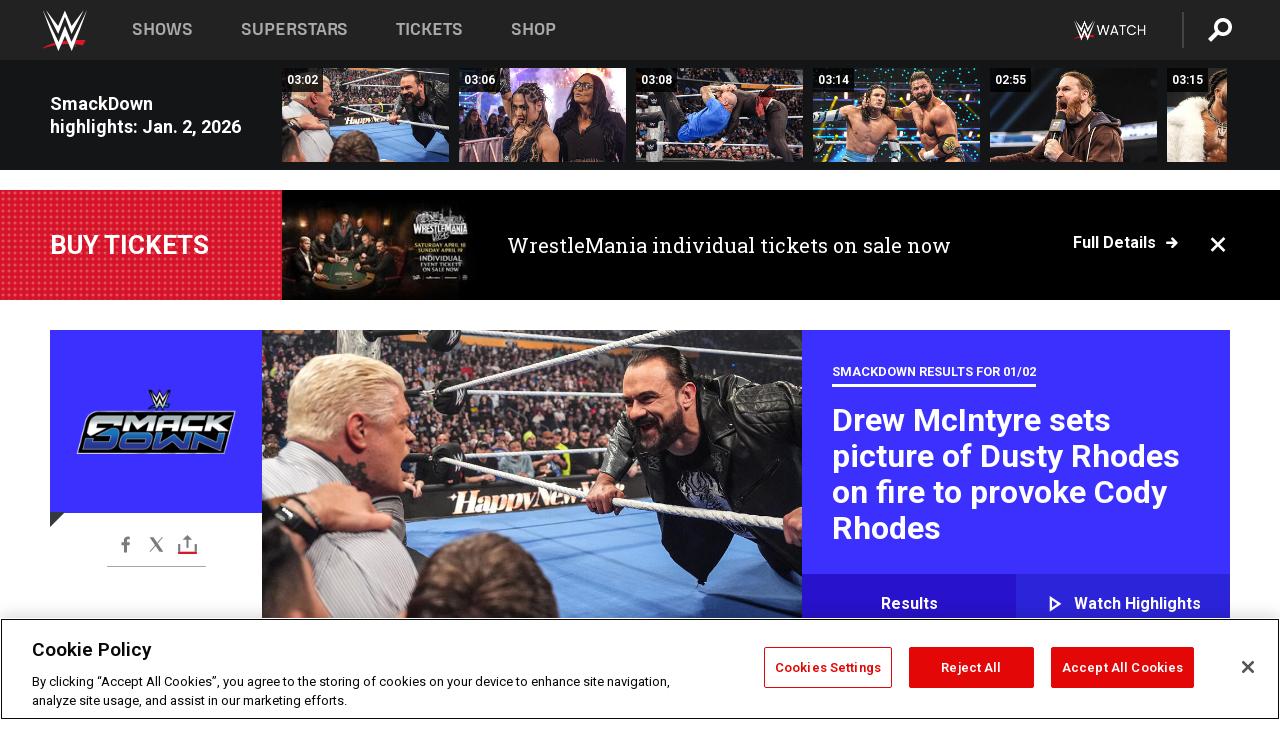

--- FILE ---
content_type: text/html; charset=utf-8
request_url: https://www.google.com/recaptcha/api2/aframe
body_size: 266
content:
<!DOCTYPE HTML><html><head><meta http-equiv="content-type" content="text/html; charset=UTF-8"></head><body><script nonce="1_5Y7ktYegosWvX6sHUQdA">/** Anti-fraud and anti-abuse applications only. See google.com/recaptcha */ try{var clients={'sodar':'https://pagead2.googlesyndication.com/pagead/sodar?'};window.addEventListener("message",function(a){try{if(a.source===window.parent){var b=JSON.parse(a.data);var c=clients[b['id']];if(c){var d=document.createElement('img');d.src=c+b['params']+'&rc='+(localStorage.getItem("rc::a")?sessionStorage.getItem("rc::b"):"");window.document.body.appendChild(d);sessionStorage.setItem("rc::e",parseInt(sessionStorage.getItem("rc::e")||0)+1);localStorage.setItem("rc::h",'1767415936143');}}}catch(b){}});window.parent.postMessage("_grecaptcha_ready", "*");}catch(b){}</script></body></html>

--- FILE ---
content_type: application/javascript
request_url: https://forms.zetaglobal.net/w37htfhcq2/vendor/87ff8b3f-80f2-420a-a2b7-4da4c711d78c/user.js?cb=639017792569445891
body_size: 5180
content:
!async function(){window.DIGIOH_LOADER=window.DIGIOH_LOADER||{},window.DIGIOH_LOADER.loads=window.DIGIOH_LOADER.loads||{},window.DIGIOH_PREVIEW_GLOBALS={DIGIOH_IS_PREVIEW:"boolean"==typeof DIGIOH_IS_PREVIEW&&DIGIOH_IS_PREVIEW||/true/.test("//false"),DIGIOH_SUBMISSION_OVERRIDE:"undefined"!=typeof DIGIOH_SUBMISSION_OVERRIDE&&DIGIOH_SUBMISSION_OVERRIDE.length>7?DIGIOH_SUBMISSION_OVERRIDE:"",DIGIOH_OVERRIDE_CACHE_VALUES:"undefined"!=typeof DIGIOH_OVERRIDE_CACHE_VALUES?DIGIOH_OVERRIDE_CACHE_VALUES:{},LIGHTBOX_GUID_PREVIEW:"undefined"!=typeof LIGHTBOX_GUID_PREVIEW?LIGHTBOX_GUID_PREVIEW:"",IS_PREVIEW_CLICK:"undefined"!=typeof PREVIEW_TYPE&&"click"==PREVIEW_TYPE,IS_PREVIEW_HOVER:"undefined"!=typeof PREVIEW_TYPE&&"hover"==PREVIEW_TYPE,IS_PREVIEW_SCROLL:"undefined"!=typeof PREVIEW_TYPE&&"scroll"==PREVIEW_TYPE,IS_PREVIEW_EXIT:"undefined"!=typeof PREVIEW_TYPE&&"exit"==PREVIEW_TYPE,DigiohPreviewOnScriptLoaded:"function"==typeof DigiohPreviewOnScriptLoaded?DigiohPreviewOnScriptLoaded:function(){},wasScriptOnLoadedCalled:"boolean"==typeof wasScriptOnLoadedCalled&&wasScriptOnLoadedCalled},window.DIGIOH_API={},window.DIGIOH_CUSTOM_JS_GLOBAL={},window.DIGIOH_CUSTOM_JS_SUPER={},window.DIGIOH_CUSTOM_JS={},window.DIGIOH_VENDOR_GUID="87ff8b3f-80f2-420a-a2b7-4da4c711d78c",window.DIGIOH_VENDOR_SHORT_ID="45670",window.DIGIOH_PARTNER_NAME="Boomtrain",window.DIGIOH_KEEN_WRITE_KEY="[base64]",window.DIGIOH_CACHE_VERSION="639017792478349798",window.DIGIOH_STORAGE_TYPE="local_storage",window.DIGIOH_EMBED_TYPE="lightning",window.DIGIOH_USE_HTTPS_ONLY=/true/.test("false"),window.DIGIOH_USE_FRAME_COMPATIBILITY=/true/.test("false"),window.DIGIOH_LIGHTBOX_CONDITIONS=[],DIGIOH_LIGHTBOX_CONDITIONS[0]={},DIGIOH_LIGHTBOX_CONDITIONS[0].lightbox_guid="4a072e26-7a68-46af-bcdc-ec3d7137f000",DIGIOH_LIGHTBOX_CONDITIONS[0].conditions=[[{p:"S_current_page_url",o:"contains",v:"prodevent3=true",s:[],sd:"",ed:""},{p:"K_local_storage",o:"does_not_contain",v:"true",s:[],sd:"",ed:"",k:"welcome-suppressed"},{p:"I_total_time_seconds",o:"greater_than",v:"1",s:[],sd:"",ed:""}]],DIGIOH_LIGHTBOX_CONDITIONS[1]={},DIGIOH_LIGHTBOX_CONDITIONS[1].lightbox_guid="546a725a-f326-44e6-9823-d6c08e668f73",DIGIOH_LIGHTBOX_CONDITIONS[1].conditions=[[{p:"E_visitor_activity_session",o:"equals",v:"1",s:[],sd:"",ed:""},{p:"I_total_time_seconds",o:"greater_than",v:"1",s:[],sd:"",ed:""},{p:"I_days_since_last_view",o:"greater_than",v:"3",s:[],sd:"",ed:""},{p:"S_current_page_url_host",o:"contains",v:"www.wwe.com",s:[],sd:"",ed:""},{p:"S_current_page_url_path",o:"not_in_set_contains",s:["privacy","terms","video"],v:"",sd:"",ed:""},{p:"J_javascript_variable_app_DIGIOHAPIyyyymmddhh24ET",o:"greater_than_or_equal",v:"2025121419",s:[],sd:"",ed:"",k:"DIGIOH_API.yyyymmddhh24ET"},{p:"J_javascript_variable_app_DIGIOHAPIyyyymmddhh24ET",o:"less_than_or_equal",v:"2025122118",s:[],sd:"",ed:"",k:"DIGIOH_API.yyyymmddhh24ET"},{p:"E_country",o:"not_in_set",s:["US","CA"],v:"",sd:"",ed:""}]],DIGIOH_LIGHTBOX_CONDITIONS[2]={},DIGIOH_LIGHTBOX_CONDITIONS[2].lightbox_guid="b33bce25-d4e9-4341-9213-c731c545e707",DIGIOH_LIGHTBOX_CONDITIONS[2].conditions=[[{p:"E_visitor_activity_session",o:"equals",v:"1",s:[],sd:"",ed:""},{p:"I_total_time_seconds",o:"greater_than",v:"1",s:[],sd:"",ed:""},{p:"I_days_since_last_view",o:"greater_than",v:"3",s:[],sd:"",ed:""},{p:"S_current_page_url_host",o:"contains",v:"www.wwe.com",s:[],sd:"",ed:""},{p:"S_current_page_url_path",o:"not_in_set_contains",s:["privacy","terms","video"],v:"",sd:"",ed:""},{p:"J_javascript_variable_app_DIGIOHAPIyyyymmddhh24ET",o:"greater_than_or_equal",v:"2025121919",s:[],sd:"",ed:"",k:"DIGIOH_API.yyyymmddhh24ET"},{p:"J_javascript_variable_app_DIGIOHAPIyyyymmddhh24ET",o:"less_than_or_equal",v:"2025122318",s:[],sd:"",ed:"",k:"DIGIOH_API.yyyymmddhh24ET"},{p:"E_country",o:"not_in_set",s:["US","CA"],v:"",sd:"",ed:""}]],DIGIOH_LIGHTBOX_CONDITIONS[3]={},DIGIOH_LIGHTBOX_CONDITIONS[3].lightbox_guid="f1bfd989-961a-4964-b445-d09a5d65b719",DIGIOH_LIGHTBOX_CONDITIONS[3].conditions=[[{p:"E_visitor_activity_session",o:"equals",v:"1",s:[],sd:"",ed:""},{p:"I_total_time_seconds",o:"greater_than",v:"1",s:[],sd:"",ed:""},{p:"I_days_since_last_view",o:"greater_than",v:"3",s:[],sd:"",ed:""},{p:"S_current_page_url_host",o:"contains",v:"www.wwe.com",s:[],sd:"",ed:""},{p:"S_current_page_url_path",o:"not_in_set_contains",s:["privacy","terms","video"],v:"",sd:"",ed:""},{p:"J_javascript_variable_app_DIGIOHAPIyyyymmddhh24ET",o:"greater_than_or_equal",v:"2025122319",s:[],sd:"",ed:"",k:"DIGIOH_API.yyyymmddhh24ET"},{p:"J_javascript_variable_app_DIGIOHAPIyyyymmddhh24ET",o:"less_than_or_equal",v:"2025122518",s:[],sd:"",ed:"",k:"DIGIOH_API.yyyymmddhh24ET"},{p:"E_country",o:"not_in_set",s:["US","CA"],v:"",sd:"",ed:""},{p:"J_javascript_variable_app_DIGIOHAPIyyyymmddhh24ET",o:"greater_than_or_equal",v:"2025122619",s:[],sd:"",ed:"",k:"DIGIOH_API.yyyymmddhh24ET"},{p:"J_javascript_variable_app_DIGIOHAPIyyyymmddhh24ET",o:"less_than_or_equal",v:"2026010918",s:[],sd:"",ed:"",k:"DIGIOH_API.yyyymmddhh24ET"}]],DIGIOH_LIGHTBOX_CONDITIONS[4]={},DIGIOH_LIGHTBOX_CONDITIONS[4].lightbox_guid="62149b7b-8713-4866-ba75-11c09c5f13eb",DIGIOH_LIGHTBOX_CONDITIONS[4].conditions=[[{p:"E_visitor_activity_session",o:"equals",v:"1",s:[],sd:"",ed:""},{p:"I_total_time_seconds",o:"greater_than",v:"1",s:[],sd:"",ed:""},{p:"I_days_since_last_view",o:"greater_than",v:"3",s:[],sd:"",ed:""},{p:"S_current_page_url_host",o:"contains",v:"www.wwe.com",s:[],sd:"",ed:""},{p:"S_current_page_url_path",o:"not_in_set_contains",s:["privacy","terms","video"],v:"",sd:"",ed:""},{p:"J_javascript_variable_app_DIGIOHAPIyyyymmddhh24ET",o:"greater_than_or_equal",v:"2025122519",s:[],sd:"",ed:"",k:"DIGIOH_API.yyyymmddhh24ET"},{p:"J_javascript_variable_app_DIGIOHAPIyyyymmddhh24ET",o:"less_than_or_equal",v:"2025122618",s:[],sd:"",ed:"",k:"DIGIOH_API.yyyymmddhh24ET"},{p:"E_country",o:"not_in_set",s:["US","CA"],v:"",sd:"",ed:""}]],window.DIGIOH_LIGHTBOX_RULESETS={},DIGIOH_LIGHTBOX_RULESETS[4809]=[[{p:"E_visitor_activity_session",o:"equals",v:"1",s:[],sd:"",ed:""},{p:"I_total_time_seconds",o:"greater_than",v:"1",s:[],sd:"",ed:""},{p:"I_days_since_last_view",o:"greater_than",v:"3",s:[],sd:"",ed:""},{p:"E_country",o:"equals",v:"US",s:[],sd:"",ed:""},{p:"D_date_range",o:"equals",sd:"2/23/2025",ed:"",v:"",s:[]}]],window.DIGIOH_LIGHTBOX_IDS={},DIGIOH_LIGHTBOX_IDS["4a072e26-7a68-46af-bcdc-ec3d7137f000"]="296723",DIGIOH_LIGHTBOX_IDS["546a725a-f326-44e6-9823-d6c08e668f73"]="319514",DIGIOH_LIGHTBOX_IDS["b33bce25-d4e9-4341-9213-c731c545e707"]="320150",DIGIOH_LIGHTBOX_IDS["f1bfd989-961a-4964-b445-d09a5d65b719"]="320191",DIGIOH_LIGHTBOX_IDS["62149b7b-8713-4866-ba75-11c09c5f13eb"]="320192",window.DIGIOH_LIGHTBOX_NAMES={},DIGIOH_LIGHTBOX_NAMES["4a072e26-7a68-46af-bcdc-ec3d7137f000"]="Lead Gen - Marketing Signup - Shop promo offer - 20250909",DIGIOH_LIGHTBOX_NAMES["546a725a-f326-44e6-9823-d6c08e668f73"]="Euroshop - Thank You Cena - 20251214 - 20251221",DIGIOH_LIGHTBOX_NAMES["b33bce25-d4e9-4341-9213-c731c545e707"]="Euroshop - Winter Savings 50% Off - 20251220 - 20251224",DIGIOH_LIGHTBOX_NAMES["f1bfd989-961a-4964-b445-d09a5d65b719"]="Euroshop - Winter Savings 40% Off - 20251224 - 20251226 & 20251227 - 20260110",DIGIOH_LIGHTBOX_NAMES["62149b7b-8713-4866-ba75-11c09c5f13eb"]="Euroshop - Winter Savings Boxing Day - 20251226 - 20251227",window.DIGIOH_VARIATION_TO_BOX_MAP={},DIGIOH_API.DIGIOH_LIGHTBOX_SETTINGS={},DIGIOH_API.DIGIOH_LIGHTBOX_EFFECTS={},window.DIGIOH_LIGHTBOX_EFFECTS=DIGIOH_API.DIGIOH_LIGHTBOX_EFFECTS,DIGIOH_API.BREAKPOINT_POINTER={},DIGIOH_API.BREAKPOINT_POINTER["4a072e26-7a68-46af-bcdc-ec3d7137f000"]={},DIGIOH_API.BREAKPOINT_POINTER["546a725a-f326-44e6-9823-d6c08e668f73"]={},DIGIOH_API.BREAKPOINT_POINTER["b33bce25-d4e9-4341-9213-c731c545e707"]={},DIGIOH_API.BREAKPOINT_POINTER["f1bfd989-961a-4964-b445-d09a5d65b719"]={},DIGIOH_API.BREAKPOINT_POINTER["62149b7b-8713-4866-ba75-11c09c5f13eb"]={},DIGIOH_API.DIGIOH_PIXEL_THRESHOLDS={},window.DIGIOH_DATA_STORAGE_TYPE_BY_BOX_OBJ={},DIGIOH_DATA_STORAGE_TYPE_BY_BOX_OBJ={},window.DIGIOH_LIGHTBOX_MASTER_RULES={},DIGIOH_LIGHTBOX_MASTER_RULES={OneBoxPerPageview:!1,OneBoxPerSession:!1,OneBoxPerVisitor:!1,StopAfterFormSubmitted:!1,DisableIfCookiesDisabled:!0,IgnoreForInlineBoxes:!0,AllowMultipleBoxes:!1},window.DIGIOH_LIGHTBOX_INLINES=[],DIGIOH_LIGHTBOX_INLINES=[],window.DIGIOH_LIGHTBOX_PRELOAD_ARR=[],DIGIOH_LIGHTBOX_PRELOAD_ARR=[],window.DIGIOH_DYNAMIC_BOXES=[],DIGIOH_DYNAMIC_BOXES=[],window.DIGIOH_SPLIT_TESTS_ARR=[],DIGIOH_SPLIT_TESTS_ARR=[],window.DIGIOH_USE_CONSOLE=/true/.test("false"),window.DIGIOH_USE_RESPONSIVE=!1,window.DIGIOH_USE_PRQ=/true/.test("false"),window.DIGIOH_IS_QA=/true/.test("false"),window.DIGIOH_BLIP_LZ="NoIg7GB0Bs2QnABkgJgIxpAGgAQgCxxrQCsqJakGJ2e0KqayaAHCzCrSPY8xaui4pE8KkgRwkQxHBRzIUNAGZE02fMUzpotOJL4q-7WOT6ELY7uRKlqY.12il-NQIZlhnXCDRhb-MiZKVks9AylvYVEHeCh8LzxhdQYoT1DTA2VVSJk3GFRnVzl3VHj0.N0XHJ0wqjBsxNzihTEqxuSW9AtqyBioCMaajKolbsHe4NiCtpAkvLgSMdmm-Vkynr7GJaiJsVT18atezPoi-UDCLl9.[base64].B2cjRMJ2Am8IQbR5hKTMBtKMJRUseOhmPgqWy3unGAx0Dzr3Qv0x5yIYR7EmRQyQFf9nypE8aTxZNegeR8AJYWwUIg3gRkPK1DnEJRJhmJDnzgfA93FSD8QUUi.[base64].dB.x5GCEXi4J-Uy9FapgfUauShCkvS7CeJo.g2BUgDWIKCzVIKl5CpEEwEECGyHK7TTupGoSwFBBjBqVezVK1Px-uYJQsP0jiRr2j4dqoITi241bzq6orb0QQJwMOgbjqVS6WKskgYNWl7lOhcR4A8FqKTavUwqrbywc7QNByAxRoG426ZKfcoiBmzbOW-coAbsBrEX-6cJr-MhYDOVydHq9o8jc04.[base64].hO3OVu5vmBn4f0-1.vudL-Tl-wHP9-l9fzLD.s5P-OcjisECByTcgC5RazrK2AeiA.4Oxfv5JWdtig80cnULWq0zzsQFgNHgxBYHf0UBpchj8-TAJnHAwwBMX7KAzswpQaCGHKF.pwkgx9OEiS.jQjAdCUGcIpiAnhIiX7pmoR.Mkb8KEwFkTuNMTCxGsM4cLRobC3qWTgI5HmZ5h7EOYI-fU9DFHKDAQwpUyi5R2IQA4jAfDFFSwkZYtRlilAKJocWJxeYHHWNcZ4oRUjOHcMsfgDRliXFCNeNonhTjzGiMiUEoRdwHHBkyckl-8AwmKPgBEmhy8EkeJCR.[base64]",window.COUPON_GROUP_POPULATE_OBJ={},COUPON_GROUP_POPULATE_OBJ={},window.ClientJsDomMaxWaitSeconds=parseInt("0"),window.ACCOUNT_METADATA={},ACCOUNT_METADATA={p13n_site_id:"wwe-prod"},DIGIOH_API.canAccessParentWindow=function(){try{return window.parent.document,!0}catch{return!1}},DIGIOH_API.isSameOrigin=function(I){try{return I.document,I.location.href,I.location.origin===window.location.origin}catch{return!1}},DIGIOH_API.getHighestSameOriginWindow=function(I=window,_=16){let e=I;for(let I=0;I<_;I++){const I=e.parent;if(I===e)break;if(!DIGIOH_API.isSameOrigin(I))break;e=I}return e},DIGIOH_API.hasInaccessibleAncestor=function(I=window){const _=DIGIOH_API.getHighestSameOriginWindow(I);if(_.parent===_)return!1;try{return _.parent.document,_.parent.location.href,!1}catch{return!0}},window.DIGIOH_PARENT_WINDOW_CONTEXT="",window.DIGIOH_TOP_WINDOW_CONTEXT=DIGIOH_API.getHighestSameOriginWindow(),window._digiohProtocol="https://",DIGIOH_USE_FRAME_COMPATIBILITY?(_digiohProtocol="https:"==window.document.location.protocol?"https://":"http://",DIGIOH_PARENT_WINDOW_CONTEXT=window):(_digiohProtocol="https:"==window.parent.document.location.protocol?"https://":"http://",DIGIOH_PARENT_WINDOW_CONTEXT=window.parent);const I="undefined"!=typeof DIGIOH_USE_HTTPS_ONLY&&!0===DIGIOH_USE_HTTPS_ONLY?"https://":_digiohProtocol;DIGIOH_API.DIGIOH_USE_FRAME_COMPATIBILITY=DIGIOH_USE_FRAME_COMPATIBILITY,DIGIOH_API.DIGIOH_TOP_WINDOW_CONTEXT=DIGIOH_TOP_WINDOW_CONTEXT,DIGIOH_API.DIGIOH_PARENT_WINDOW_CONTEXT=DIGIOH_PARENT_WINDOW_CONTEXT,DIGIOH_API.IS_LIGHTBOX_INLINE_JS=!1;try{DIGIOH_API.canAccessParentWindow()&&window.parent.document.getElementById("lightboxjs-lightboxlib")&&window.parent.document.getElementById("lightboxjs-frame-lightboxlib")&&(DIGIOH_API.IS_LIGHTBOX_INLINE_JS=!0)}catch(I){}window.DIGIOH_CONFIG={REGION:"US",PROTOCOL:_digiohProtocol,PROTOCOL_USER_OVERRIDE:I,CDN_DOMAIN:"forms.zetaglobal.net/w37htfhcq2",BOX_BASE_URL:I+"forms.zetaglobal.net/w37htfhcq2",SUBMIT_BASE_URL:I+"forms.zetaglobal.net/sub77784t6",SUBMITCUS_BASE_URL:I+"forms.zetaglobal.net/suc329b45s",API_BASE_URL:I+"forms.zetaglobal.net/a4flkt7l2b",JSAPI_BASE_URL:I+"forms.zetaglobal.net/jnxs3jkh45",COUPON_BASE_URL:I+"forms.zetaglobal.net/cou780rkla",S3_BASE_URL:I+"forms.zetaglobal.net/s3awjbnctc",LOG_BASE_URL:I+"forms.zetaglobal.net/lgev3f7m0c",ROB_BASE_URL:I+"robert.lightboxcdn.com",BETA_BASE_URL:I+"beta.lightboxcdn.com",BETA2_BASE_URL:I+"beta2.lightboxcdn.com",BUILD_VERSION_NUMBER:"1.0.9481.34400",CUSTOM_FIELDS_LIMIT:parseInt("50")||50,USE_SUBMIT_POST:/true/.test("true"),CACHE_VALUES:{main:"A0B6BAF43328CEC13633A640D9883472",custom:"F90C966D7968B1593CE08C7F9A5DE3AF",custom_box:"D80C41AF0B9C8857E35CB767541719A2",lightbox_builder:"BBBA42F31F9B1AEEC874B11377FB12F0",boxes:{},...DIGIOH_PREVIEW_GLOBALS.DIGIOH_OVERRIDE_CACHE_VALUES},NAMED_CUSTOM_FIELDS:[],DIGIOH_USE_BUGSNAG:/true/.test("false"),USE_LZ:/true/.test("true"),USE_GLOBAL_BOX_SUPPRESSION:/true/.test("false"),OVERRIDE_BOX_GUID:null},DIGIOH_API.CONFIG=DIGIOH_CONFIG,DIGIOH_API.CONFIG.CACHE_VALUES.boxes["4a072e26-7a68-46af-bcdc-ec3d7137f000"]="639015939309530000",DIGIOH_API.CONFIG.CACHE_VALUES.boxes["546a725a-f326-44e6-9823-d6c08e668f73"]="639017792484130000",DIGIOH_API.CONFIG.CACHE_VALUES.boxes["b33bce25-d4e9-4341-9213-c731c545e707"]="639017792488500000",DIGIOH_API.CONFIG.CACHE_VALUES.boxes["f1bfd989-961a-4964-b445-d09a5d65b719"]="639017792499300000",DIGIOH_API.CONFIG.CACHE_VALUES.boxes["62149b7b-8713-4866-ba75-11c09c5f13eb"]="639017792519430000",DIGIOH_API.CONFIG.NAMED_CUSTOM_FIELDS=[],DIGIOH_API.loadScript=function(I,_,e){var O=document.head,o=document.createElement("script");o.type="text/javascript",o.src=I,o.onreadystatechange=_,o.onload=_,e&&(o.async=!0),O.appendChild(o)},DIGIOH_API.loadUserScript=async function(I,_,e){let O=I.replace(/\.[^\.]+$/i,"");DIGIOH_IS_QA?I=I.replace(/\.[^/.]+$/,"_qa.js"):DIGIOH_IS_PREVIEW&&(I=I.replace(/\.[^/.]+$/,"_preview.js"));var o=DIGIOH_API.CONFIG.BOX_BASE_URL+"/vendor/"+DIGIOH_VENDOR_GUID+"/"+I;if(_&&(o+="?cb="+_),!DIGIOH_LOADER.loads[O]){let I={};DIGIOH_LOADER.loads[O]=I,I.promise=new Promise(((_,e)=>{I.resolveCallback=_,I.rejectCallback=e}))}return new Promise(((I,_)=>{DIGIOH_API.loadScript(o,(function(){I(o+" loaded"),setTimeout(DIGIOH_LOADER.loads[O].resolveCallback,3e3)}),e)}))},DIGIOH_IS_PREVIEW=DIGIOH_PREVIEW_GLOBALS.DIGIOH_IS_PREVIEW;let _=DIGIOH_LOADER?.loads?DIGIOH_LOADER.loads.user:null,e=DIGIOH_LOADER?.loads?DIGIOH_LOADER.loads.custom:null,O=DIGIOH_LOADER?.loads?DIGIOH_LOADER.loads.main:null;e||DIGIOH_API.loadUserScript("custom.js",DIGIOH_API.CONFIG.CACHE_VALUES.custom,!0),O||DIGIOH_API.loadUserScript("main.js",DIGIOH_API.CONFIG.CACHE_VALUES.main,!0),_&&_.resolveCallback()}();

--- FILE ---
content_type: application/javascript; charset=utf-8
request_url: https://fundingchoicesmessages.google.com/f/AGSKWxXpdHVJpklJZQDXOvTjrQ2TQETUBFnuf43sCC74T2gVLiqrwEvBCmEPsjCHHmGRUgnjwSftGJEMqw3FJ1lK26tgh7KTTiFpmbIDEjcx44NSSnEVUc37wzrDEMsxEAI1u-FzoN6v0egEeE38RRjkaHIm0O7Z8jXV0oP01todvqvuFj0iMAQUPoOJanNA/_/toprightads./tii_ads./ad/login-=adimg&impression==showsearchgoogleads&
body_size: -1288
content:
window['106fb1be-98e6-4852-9432-9b627d4a350d'] = true;

--- FILE ---
content_type: image/svg+xml
request_url: https://www.wwe.com/themes/custom/wwe_theme/images/small-arrow-with-black.svg
body_size: -68
content:
<svg id="Layer_1" xmlns="http://www.w3.org/2000/svg" viewBox="-64 65 15 15"><style>.st0{opacity:.8;fill:#231f20;enable-background:new}.st1{fill:rgba(255,255,255,.8)}</style><circle class="st0" cx="-56.5" cy="72.5" r="6.5"/><path class="st1" d="M-56.5 80c-4.1 0-7.5-3.4-7.5-7.5s3.4-7.5 7.5-7.5 7.5 3.3 7.5 7.5-3.3 7.5-7.5 7.5zm0-14c-3.5 0-6.4 2.9-6.4 6.5s2.9 6.4 6.4 6.4S-50 76-50 72.5s-2.9-6.5-6.5-6.5z"/><path class="st1" d="M-58.6 69.1l6 3.4-6 3.4z"/></svg>

--- FILE ---
content_type: image/svg+xml
request_url: https://www.wwe.com/modules/custom/wwe_trending_video/images/video-icons/small-arrow-with-black.svg
body_size: -87
content:
<svg id="Layer_1" xmlns="http://www.w3.org/2000/svg" viewBox="-64 65 15 15"><style>.st0{opacity:.8;fill:#231f20;enable-background:new}.st1{fill:rgba(255,255,255,.8)}</style><circle class="st0" cx="-56.5" cy="72.5" r="6.5"/><path class="st1" d="M-56.5 80c-4.1 0-7.5-3.4-7.5-7.5s3.4-7.5 7.5-7.5 7.5 3.3 7.5 7.5-3.3 7.5-7.5 7.5zm0-14c-3.5 0-6.4 2.9-6.4 6.5s2.9 6.4 6.4 6.4S-50 76-50 72.5s-2.9-6.5-6.5-6.5z"/><path class="st1" d="M-58.6 69.1l6 3.4-6 3.4z"/></svg>

--- FILE ---
content_type: text/javascript
request_url: https://live.rezync.com/sync?c=16b6410431b6374e780104abb0443ca8&p=3d6e00a835e7cd5d1f30fb78ae730bd9&k=wwe-prod-pixel-5575&zmpID=wwe-prod&cache_buster=1767415934436&PageUrl=https%3A%2F%2Fwww.wwe.com%2F
body_size: 1277
content:
(async function () {


var rangeObj = document.createRange(); var documentFragment = rangeObj.createContextualFragment ('<!--START Digioh Low Impact Javascript-->\n<script async type=\'text/javascript\' src=\'https://www.lightboxcdn.com/vendor/87ff8b3f-80f2-420a-a2b7-4da4c711d78c/lightbox_speed.js\'></script>\n<!--END Digioh Low Impact Javascript-->'); document.body.appendChild(documentFragment);



var s = document.createElement('script'); s.text = '(function() { var SITEID=\'wwe-prod\';\n(function(b, t, r, a, i, n) {\n    b[\'bt\']=b[\'bt\'] || function() {\n        (b[\'_bt\']=b[\'_bt\']||[]).push(arguments);\n    },\n    i = t.createElement(r),\n    n = t.getElementsByTagName(r)[0];\n    i.async = 1;\n    i.src = a;\n    n.parentNode.insertBefore(i, n);\n})(\n    window,\n    document,\n    \'script\',\n 	\'https://cdn.boomtrain.com/p13n/\'+SITEID+\'/p13n.min.js\'\n);\nbt(\'initialize\', SITEID, {externalIds: {zync: \'e92f426e-3cad-4305-a0dd-28690e0fef5c:1767415934.7623475\'}}); })();'; document.body.appendChild(s);







})();

--- FILE ---
content_type: application/javascript
request_url: https://forms.zetaglobal.net/w37htfhcq2/vendor/87ff8b3f-80f2-420a-a2b7-4da4c711d78c/custom.js?cb=F90C966D7968B1593CE08C7F9A5DE3AF
body_size: 2377
content:
window.CJSAPPS_ARR=["682","641","684","693","695","697"],window.CJSAPPS_PARENT={},window.CJSAPPS_PARENT[682]={},window.CJSAPPS_PARENT[682].AfterDocReady=function(I,_,e,A,t){DIGIOH_CUSTOM_JS.log;try{!function(){function _(_=new Date){if("function"==typeof I.GET_ANALYTICS().getCorrectedDate){let e=I.GET_ANALYTICS().getCorrectedDate(_);return isNaN(e.getTime())?_:e}return _}function e(I){let e=_();var A=new Date(e.toLocaleString("en-US",{timeZone:I})),t=e.getTime()-A.getTime();return new Date(e.getTime()-t)}function A(I){return I<10?"0"+I.toString():I.toString()}function t(I){switch(I.getDay()){case 0:return"sun";case 1:return"mon";case 2:return"tue";case 3:return"wed";case 4:return"thu";case 5:return"fri";case 6:return"sat"}}const T=_();I.dd=A(T.getDate()),I.mm=A(T.getMonth()+1),I.yyyy=A(T.getFullYear()),I.dow=t(T),I.hh24=A(T.getHours()),I.yyyymmdd=I.yyyy+I.mm+I.dd,I.yyyymmddhh24=I.yyyy+I.mm+I.dd+I.hh24;const n=e("America/New_York");I.ddET=A(n.getDate()),I.mmET=A(n.getMonth()+1),I.yyyyET=A(n.getFullYear()),I.dowET=t(n),I.hh24ET=A(n.getHours()),I.hh24et=I.hh24ET,I.yyyymmddET=I.yyyyET+I.mmET+I.ddET,I.yyyymmddhh24ET=I.yyyyET+I.mmET+I.ddET+I.hh24ET;const S=e("America/Chicago");I.ddCT=A(S.getDate()),I.mmCT=A(S.getMonth()+1),I.yyyyCT=A(S.getFullYear()),I.dowCT=t(S),I.hh24CT=A(S.getHours()),I.hh24ct=I.hh24CT,I.yyyymmddCT=I.yyyyCT+I.mmCT+I.ddCT,I.yyyymmddhh24CT=I.yyyyCT+I.mmCT+I.ddCT+I.hh24CT;const o=e("America/Denver");I.ddMT=A(o.getDate()),I.mmMT=A(o.getMonth()+1),I.yyyyMT=A(o.getFullYear()),I.dowMT=t(o),I.hh24MT=A(o.getHours()),I.hh24mt=I.hh24MT,I.yyyymmddMT=I.yyyyMT+I.mmMT+I.ddMT,I.yyyymmddhh24MT=I.yyyyMT+I.mmMT+I.ddMT+I.hh24MT;const O=e("America/Los_Angeles");I.ddPT=A(O.getDate()),I.mmPT=A(O.getMonth()+1),I.yyyyPT=A(O.getFullYear()),I.dowPT=t(O),I.hh24PT=A(O.getHours()),I.hh24pt=I.hh24PT,I.yyyymmddPT=I.yyyyPT+I.mmPT+I.ddPT,I.yyyymmddhh24PT=I.yyyyPT+I.mmPT+I.ddPT+I.hh24PT;const i=e("UTC");I.ddUTC=A(i.getDate()),I.mmUTC=A(i.getMonth()+1),I.yyyyUTC=A(i.getFullYear()),I.dowUTC=t(i),I.hh24UTC=A(i.getHours()),I.hh24utc=I.hh24UTC,I.yyyymmddUTC=I.yyyyUTC+I.mmUTC+I.ddUTC,I.yyyymmddhh24UTC=I.yyyyUTC+I.mmUTC+I.ddUTC+I.hh24UTC,I.yyyymmddhhmm24UTC=I.yyyymmddhh24UTC+A(i.getMinutes());let s=e("America/New_York").getHours();I.hh24et=s<10?"0"+s.toString():s.toString()}()}catch(I){return DIGIOH_CUSTOM_JS.logError(I,"custom_js_parent_apps"),I.message="DIGIOH: Custom JS Apps #682 (Parent: AfterDocReady) -- "+I.message,_.console.error(I),!0}},window.CJSAPPS_PARENT[641]={},window.CJSAPPS_PARENT[641].AfterDocReady=function(I,_,e,A,t){DIGIOH_CUSTOM_JS.log;try{!function(){function _(I){var _=new Date,e=new Date(_.toLocaleString("en-US",{timeZone:I})),A=_.getTime()-e.getTime();return new Date(_.getTime()-A)}function e(I){return I<10?"0"+I.toString():I.toString()}function A(I){switch(I.getDay()){case 0:return"sun";case 1:return"mon";case 2:return"tue";case 3:return"wed";case 4:return"thu";case 5:return"fri";case 6:return"sat"}}const t=new Date;I.dd=e(t.getDate()),I.mm=e(t.getMonth()+1),I.yyyy=e(t.getFullYear()),I.dow=A(t),I.hh24=e(t.getHours()),I.yyyymmdd=I.yyyy+I.mm+I.dd,I.yyyymmddhh24=I.yyyy+I.mm+I.dd+I.hh24;const T=_("America/New_York");I.ddET=e(T.getDate()),I.mmET=e(T.getMonth()+1),I.yyyyET=e(T.getFullYear()),I.dowET=A(T),I.hh24ET=e(T.getHours()),I.hh24et=I.hh24ET,I.yyyymmddET=I.yyyyET+I.mmET+I.ddET,I.yyyymmddhh24ET=I.yyyyET+I.mmET+I.ddET+I.hh24ET;const n=_("America/Chicago");I.ddCT=e(n.getDate()),I.mmCT=e(n.getMonth()+1),I.yyyyCT=e(n.getFullYear()),I.dowCT=A(n),I.hh24CT=e(n.getHours()),I.hh24ct=I.hh24CT,I.yyyymmddCT=I.yyyyCT+I.mmCT+I.ddCT,I.yyyymmddhh24CT=I.yyyyCT+I.mmCT+I.ddCT+I.hh24CT;const S=_("America/Denver");I.ddMT=e(S.getDate()),I.mmMT=e(S.getMonth()+1),I.yyyyMT=e(S.getFullYear()),I.dowMT=A(S),I.hh24MT=e(S.getHours()),I.hh24mt=I.hh24MT,I.yyyymmddMT=I.yyyyMT+I.mmMT+I.ddMT,I.yyyymmddhh24MT=I.yyyyMT+I.mmMT+I.ddMT+I.hh24MT;const o=_("America/Los_Angeles");I.ddPT=e(o.getDate()),I.mmPT=e(o.getMonth()+1),I.yyyyPT=e(o.getFullYear()),I.dowPT=A(o),I.hh24PT=e(o.getHours()),I.hh24pt=I.hh24PT,I.yyyymmddPT=I.yyyyPT+I.mmPT+I.ddPT,I.yyyymmddhh24PT=I.yyyyPT+I.mmPT+I.ddPT+I.hh24PT;const O=_("UTC");I.ddUTC=e(O.getDate()),I.mmUTC=e(O.getMonth()+1),I.yyyyUTC=e(O.getFullYear()),I.dowUTC=A(O),I.hh24UTC=e(O.getHours()),I.hh24utc=I.hh24UTC,I.yyyymmddUTC=I.yyyyUTC+I.mmUTC+I.ddUTC,I.yyyymmddhh24UTC=I.yyyyUTC+I.mmUTC+I.ddUTC+I.hh24UTC,I.yyyymmddhhmm24UTC=I.yyyymmddhh24UTC+e(O.getMinutes());let i=_("America/New_York").getHours();I.hh24et=i<10?"0"+i.toString():i.toString()}()}catch(I){return DIGIOH_CUSTOM_JS.logError(I,"custom_js_parent_apps"),I.message="DIGIOH: Custom JS Apps #641 (Parent: AfterDocReady) -- "+I.message,_.console.error(I),!0}},window.CJSAPPS_PARENT[684]={},window.CJSAPPS_PARENT[684].AfterDocReady=function(I,_,e,A,t){DIGIOH_CUSTOM_JS.log},window.CJSAPPS_PARENT[693]={},window.CJSAPPS_PARENT[693].AfterDocReady=function(I,_,e,A,t){DIGIOH_CUSTOM_JS.log},window.CJSAPPS_PARENT[695]={},window.CJSAPPS_PARENT[695].AfterDocReady=function(I,_,e,A,t){DIGIOH_CUSTOM_JS.log},window.CJSAPPS_PARENT[697]={},window.CJSAPPS_PARENT[697].AfterDocReady=function(I,_,e,A,t){DIGIOH_CUSTOM_JS.log},async function(){window.DIGIOH_LOADER=window.DIGIOH_LOADER||{},window.DIGIOH_LOADER.loads=window.DIGIOH_LOADER.loads||{};let I=DIGIOH_LOADER?.loads?DIGIOH_LOADER.loads.user:null;I&&await I.promise,window.DIGIOH_CUSTOM_JS={runCustomJsOnDocumentReady:function(I,_,e,A,t){try{var T;DIGIOH_CUSTOM_JS.log,parent.window.bt("segments",{onSuccess:_=>{T=_.toString(),I.log("segments"),I.log(T),T.includes("511612")&&parent.window.localStorage.setItem("welcome-suppressed","true")}})}catch(I){DIGIOH_CUSTOM_JS.logError(I,"runCustomJsOnDocumentReady"),I.message="DIGIOH: Custom JS Parent -- "+I.message,_.console.error(I)}return!0},runCustomJsBeforeLightboxDisplay:function(I,_,e,A,t,T,n){try{DIGIOH_CUSTOM_JS.log}catch(I){DIGIOH_CUSTOM_JS.logError(I,"runCustomJsBeforeLightboxDisplay"),I.message="DIGIOH: Custom JS Parent -- "+I.message,_.console.error(I)}return!0},runCustomJsOnLightboxDisplay:function(I,_,e,A,t,T,n){try{DIGIOH_CUSTOM_JS.log}catch(I){DIGIOH_CUSTOM_JS.logError(I,"runCustomJsOnLightboxDisplay"),I.message="DIGIOH: Custom JS Parent -- "+I.message,_.console.error(I)}},runCustomJsOnChangePages:function(I,_,e,A,t,T,n){try{DIGIOH_CUSTOM_JS.log}catch(I){DIGIOH_CUSTOM_JS.logError(I,"runCustomJsOnChangePages"),I.message="DIGIOH: Custom JS Parent -- "+I.message,_.console.error(I)}},runCustomJsOnLightboxSubmit:function(I,_,e,A,t,T,n){try{DIGIOH_CUSTOM_JS.log}catch(I){DIGIOH_CUSTOM_JS.logError(I,"runCustomJsOnLightboxSubmit"),I.message="DIGIOH: Custom JS Parent -- "+I.message,_.console.error(I)}},runCustomJsOnLightboxRedirect:function(I,_,e,A,t,T,n){try{DIGIOH_CUSTOM_JS.log}catch(I){DIGIOH_CUSTOM_JS.logError(I,"runCustomJsOnLightboxRedirect"),I.message="DIGIOH: Custom JS Parent -- "+I.message,_.console.error(I)}},runCustomJsOnLightboxDownload:function(I,_,e,A,t,T,n){try{DIGIOH_CUSTOM_JS.log}catch(I){DIGIOH_CUSTOM_JS.logError(I,"runCustomJsOnLightboxDownload"),I.message="DIGIOH: Custom JS Parent -- "+I.message,_.console.error(I)}},runCustomJsOnLightboxClose:function(I,_,e,A,t,T,n){try{DIGIOH_CUSTOM_JS.log}catch(I){DIGIOH_CUSTOM_JS.logError(I,"runCustomJsOnLightboxClose"),I.message="DIGIOH: Custom JS Parent -- "+I.message,_.console.error(I)}},log:function(I){DLOG.log(I,"CUSTOM_JS_PARENT")},logError:function(I,_){try{DLOG.log(I.message,"CUSTOM_JS_PARENT."+_+"()"),DLOG.logErrorFromCustomJsParent(I,"CUSTOM_JS_PARENT."+_)}catch(I){I.message="DIGIOH: Custom JS Parent -- "+I.message,window.console.error(I)}}},window.DIGIOH_CUSTOM_JS_SUPER={runCustomJsOnDocumentReady:function(I,_,e,A,t){try{DIGIOH_CUSTOM_JS_SUPER.log,I.gjs_version=1.2,I.siteId=I.getAccountMetadata("p13n_site_id"),I.p13nEnabled=!!I.siteId,I.conversion_flag=!1,A(e).on("BOX_BUTTON_CLICK",(function(_,e,A,t){"submit"!=t.action&&"URL"!=t.action||(I.conversion_flag=!0)}))}catch(I){DIGIOH_CUSTOM_JS_SUPER.logError(I,"runCustomJsOnDocumentReady"),I.message="DIGIOH: Custom JS Global -- "+I.message,_.console.error(I)}return!0},runCustomJsBeforeLightboxDisplay:function(I,_,e,A,t,T,n){try{DIGIOH_CUSTOM_JS_SUPER.log}catch(I){DIGIOH_CUSTOM_JS_SUPER.logError(I,"runCustomJsBeforeLightboxDisplay"),I.message="DIGIOH: Custom JS Global -- "+I.message,_.console.error(I)}return!0},runCustomJsOnLightboxDisplay:function(I,_,e,A,t,T,n){try{var S={};S.log=DIGIOH_CUSTOM_JS_SUPER.log,I.gjs_version=1.2;var o={},O={},i={},s={},G={};try{var H;o.overlay=O,o.device=i,o.geo=s,o.page=G,o.site_id="unknown",DIGIOH_API&&(o.client_id=DIGIOH_API.getClientId()),""!==DIGIOH_LIGHTBOX_ANALYTICS.VARS.VendorGuid&&(o.vendor_guid=DIGIOH_LIGHTBOX_ANALYTICS.VARS.VendorGuid),""!==DIGIOH_LIGHTBOX_ANALYTICS.VARS.ip_address&&(o.ip_address=DIGIOH_LIGHTBOX_ANALYTICS.VARS.ip_address),I.p13nEnabled?o.site_id=I.siteId:o.site_id=_._bt._identity.props.app_id,n.lightbox_or_variation_guid&&(O.id=n.lightbox_or_variation_guid),DIGIOH_LIGHTBOX_NAMES&&(O.name=DIGIOH_LIGHTBOX_NAMES[t]),""!==DIGIOH_LIGHTBOX_ANALYTICS.VARS.IsLoaded&&(O.is_loaded=DIGIOH_LIGHTBOX_ANALYTICS.VARS.IsLoaded),""!==DIGIOH_LIGHTBOX_ANALYTICS.VARS.IsPreview&&(O.is_preview=DIGIOH_LIGHTBOX_ANALYTICS.VARS.IsPreview),""!==DIGIOH_LIGHTBOX_ANALYTICS.VARS.continent&&(s.continent=DIGIOH_LIGHTBOX_ANALYTICS.VARS.continent),""!==DIGIOH_LIGHTBOX_ANALYTICS.VARS.continent_name&&(s.continent_name=DIGIOH_LIGHTBOX_ANALYTICS.VARS.continent_name),""!==DIGIOH_LIGHTBOX_ANALYTICS.VARS.country&&(s.country=DIGIOH_LIGHTBOX_ANALYTICS.VARS.country),""!==DIGIOH_LIGHTBOX_ANALYTICS.VARS.country_name&&(s.country_name=DIGIOH_LIGHTBOX_ANALYTICS.VARS.country_name),""!==DIGIOH_LIGHTBOX_ANALYTICS.VARS.region_name&&(s.region_name=DIGIOH_LIGHTBOX_ANALYTICS.VARS.region_name),""!==DIGIOH_LIGHTBOX_ANALYTICS.VARS.state&&(s.state=DIGIOH_LIGHTBOX_ANALYTICS.VARS.state),""!==DIGIOH_LIGHTBOX_ANALYTICS.VARS.city&&(s.city=DIGIOH_LIGHTBOX_ANALYTICS.VARS.city),""!==DIGIOH_LIGHTBOX_ANALYTICS.VARS.zipcode&&(s.zipcode=DIGIOH_LIGHTBOX_ANALYTICS.VARS.zipcode),""!==DIGIOH_LIGHTBOX_ANALYTICS.VARS.latitude&&(s.latitude=DIGIOH_LIGHTBOX_ANALYTICS.VARS.latitude),""!==DIGIOH_LIGHTBOX_ANALYTICS.VARS.longitude&&(s.longitude=DIGIOH_LIGHTBOX_ANALYTICS.VARS.longitude),""!==DIGIOH_LIGHTBOX_ANALYTICS.VARS.metro_code&&(s.metro_code=DIGIOH_LIGHTBOX_ANALYTICS.VARS.metro_code),""!==DIGIOH_LIGHTBOX_ANALYTICS.VARS.time_zone&&(s.time_zone=DIGIOH_LIGHTBOX_ANALYTICS.VARS.time_zone),""!==DIGIOH_LIGHTBOX_ANALYTICS.VARS.area_code&&(s.area_code=DIGIOH_LIGHTBOX_ANALYTICS.VARS.area_code),""!==DIGIOH_LIGHTBOX_ANALYTICS.VARS.device&&(i.device_name=DIGIOH_LIGHTBOX_ANALYTICS.VARS.device),""!==DIGIOH_LIGHTBOX_ANALYTICS.VARS.device_apple&&(i.device_apple=DIGIOH_LIGHTBOX_ANALYTICS.VARS.device_apple),""!==DIGIOH_LIGHTBOX_ANALYTICS.VARS.browser_type&&(i.browser_type=DIGIOH_LIGHTBOX_ANALYTICS.VARS.browser_type),""!==DIGIOH_LIGHTBOX_ANALYTICS.VARS.browser_version&&(i.browser_version=DIGIOH_LIGHTBOX_ANALYTICS.VARS.browser_version),""!==DIGIOH_LIGHTBOX_ANALYTICS.VARS.operating_system&&(i.operating_system=DIGIOH_LIGHTBOX_ANALYTICS.VARS.operating_system),""!==DIGIOH_LIGHTBOX_ANALYTICS.VARS.current_page_url&&(G.current_page_url=DIGIOH_LIGHTBOX_ANALYTICS.VARS.current_page_url),""!==DIGIOH_LIGHTBOX_ANALYTICS.VARS.landing_page&&(G.landing_page=DIGIOH_LIGHTBOX_ANALYTICS.VARS.landing_page),""!==DIGIOH_LIGHTBOX_ANALYTICS.VARS.landing_page_ip&&(G.landing_page_ip=DIGIOH_LIGHTBOX_ANALYTICS.VARS.landing_page_ip),""!==DIGIOH_LIGHTBOX_ANALYTICS.VARS.date_of_visit&&(G.date_of_visit=DIGIOH_LIGHTBOX_ANALYTICS.VARS.date_of_visit),""!==DIGIOH_LIGHTBOX_ANALYTICS.VARS.web_source&&(G.web_source=DIGIOH_LIGHTBOX_ANALYTICS.VARS.web_source),""!==DIGIOH_LIGHTBOX_ANALYTICS.VARS.past_visits&&(G.past_visits=DIGIOH_LIGHTBOX_ANALYTICS.VARS.past_visits),""!==DIGIOH_LIGHTBOX_ANALYTICS.VARS.page_visits&&(G.page_visits=DIGIOH_LIGHTBOX_ANALYTICS.VARS.page_visits),""!==DIGIOH_LIGHTBOX_ANALYTICS.VARS.page_visits_session&&(G.page_visits_session=DIGIOH_LIGHTBOX_ANALYTICS.VARS.page_visits_session),""!==DIGIOH_LIGHTBOX_ANALYTICS.VARS.search_engine&&(G.search_engine=DIGIOH_LIGHTBOX_ANALYTICS.VARS.search_engine),""!==DIGIOH_LIGHTBOX_ANALYTICS.VARS.total_time_seconds&&(G.total_time_seconds=DIGIOH_LIGHTBOX_ANALYTICS.VARS.total_time_seconds),""!==DIGIOH_LIGHTBOX_ANALYTICS.VARS.active_time_seconds&&(G.active_time_seconds=DIGIOH_LIGHTBOX_ANALYTICS.VARS.active_time_seconds),""!==DIGIOH_LIGHTBOX_ANALYTICS.VARS.idle_time_seconds&&(G.idle_time_seconds=DIGIOH_LIGHTBOX_ANALYTICS.VARS.idle_time_seconds),""!==DIGIOH_LIGHTBOX_ANALYTICS.VARS.utm_campaign_source&&(G.utm_campaign_source=DIGIOH_LIGHTBOX_ANALYTICS.VARS.utm_campaign_source),""!==DIGIOH_LIGHTBOX_ANALYTICS.VARS.utm_campaign_medium&&(G.utm_campaign_medium=DIGIOH_LIGHTBOX_ANALYTICS.VARS.utm_campaign_medium),""!==DIGIOH_LIGHTBOX_ANALYTICS.VARS.utm_campaign_term&&(G.utm_campaign_term=DIGIOH_LIGHTBOX_ANALYTICS.VARS.utm_campaign_term),""!==DIGIOH_LIGHTBOX_ANALYTICS.VARS.utm_campaign_content&&(G.utm_campaign_content=DIGIOH_LIGHTBOX_ANALYTICS.VARS.utm_campaign_content),""!==DIGIOH_LIGHTBOX_ANALYTICS.VARS.utm_campaign_name&&(G.utm_campaign_name=DIGIOH_LIGHTBOX_ANALYTICS.VARS.utm_campaign_name),DIGIOH_LIGHTBOX_ANALYTICS.VARS.segments.length>0&&(G.segments=DIGIOH_LIGHTBOX_ANALYTICS.VARS.segments),DIGIOH_LIGHTBOX_ANALYTICS.VARS.PagesNavigated.length>0&&(G.pages_navigated=DIGIOH_LIGHTBOX_ANALYTICS.VARS.PagesNavigated),"unknown"!=o.site_id&&"ama"!=o.site_id&&(_.bt("scores",{onSuccess:function(I){H=I.data}}),G.scores=H),"unknown"!=o.site_id&&"ama"!=o.site_id&&"zeta-banking-demo"!=o.site_id&&"jpmorgan-chase-co"!=o.site_id&&"positive-promotions"!=o.site_id&&_._bt.track("website_overlay_impression",o)}catch(I){S.log("website_overlay_impression_error: "+I.message)}S.log("bt_track: website_overlay_impression")}catch(I){DIGIOH_CUSTOM_JS_SUPER.logError(I,"runCustomJsOnLightboxDisplay"),I.message="DIGIOH: Custom JS Global -- "+I.message,_.console.error(I)}},runCustomJsOnChangePages:function(I,_,e,A,t,T,n){try{DIGIOH_CUSTOM_JS_SUPER.log}catch(I){DIGIOH_CUSTOM_JS_SUPER.logError(I,"runCustomJsOnChangePages"),I.message="DIGIOH: Custom JS Global -- "+I.message,_.console.error(I)}},runCustomJsOnLightboxSubmit:function(I,_,e,A,t,T,n){try{DIGIOH_CUSTOM_JS_SUPER.log;var S,o={},O={},i={},s={},G={};o.overlay=O,o.device=i,o.geo=s,o.page=G,DIGIOH_API&&(o.client_id=DIGIOH_API.getClientId()),""!==DIGIOH_LIGHTBOX_ANALYTICS.VARS.VendorGuid&&(o.vendor_guid=DIGIOH_LIGHTBOX_ANALYTICS.VARS.VendorGuid),""!==DIGIOH_LIGHTBOX_ANALYTICS.VARS.ip_address&&(o.ip_address=DIGIOH_LIGHTBOX_ANALYTICS.VARS.ip_address),I.p13nEnabled?o.site_id=I.siteId:o.site_id=_._bt._identity.props.app_id,o.conversion_type="submission",n.lightbox_or_variation_guid&&(O.id=n.lightbox_or_variation_guid),DIGIOH_LIGHTBOX_NAMES&&(O.name=DIGIOH_LIGHTBOX_NAMES[t]),""!==DIGIOH_LIGHTBOX_ANALYTICS.VARS.IsLoaded&&(O.is_loaded=DIGIOH_LIGHTBOX_ANALYTICS.VARS.IsLoaded),""!==DIGIOH_LIGHTBOX_ANALYTICS.VARS.IsPreview&&(O.is_preview=DIGIOH_LIGHTBOX_ANALYTICS.VARS.IsPreview),""!==DIGIOH_LIGHTBOX_ANALYTICS.VARS.continent&&(s.continent=DIGIOH_LIGHTBOX_ANALYTICS.VARS.continent),""!==DIGIOH_LIGHTBOX_ANALYTICS.VARS.continent_name&&(s.continent_name=DIGIOH_LIGHTBOX_ANALYTICS.VARS.continent_name),""!==DIGIOH_LIGHTBOX_ANALYTICS.VARS.country&&(s.country=DIGIOH_LIGHTBOX_ANALYTICS.VARS.country),""!==DIGIOH_LIGHTBOX_ANALYTICS.VARS.country_name&&(s.country_name=DIGIOH_LIGHTBOX_ANALYTICS.VARS.country_name),""!==DIGIOH_LIGHTBOX_ANALYTICS.VARS.region_name&&(s.region_name=DIGIOH_LIGHTBOX_ANALYTICS.VARS.region_name),""!==DIGIOH_LIGHTBOX_ANALYTICS.VARS.state&&(s.state=DIGIOH_LIGHTBOX_ANALYTICS.VARS.state),""!==DIGIOH_LIGHTBOX_ANALYTICS.VARS.city&&(s.city=DIGIOH_LIGHTBOX_ANALYTICS.VARS.city),""!==DIGIOH_LIGHTBOX_ANALYTICS.VARS.zipcode&&(s.zipcode=DIGIOH_LIGHTBOX_ANALYTICS.VARS.zipcode),""!==DIGIOH_LIGHTBOX_ANALYTICS.VARS.latitude&&(s.latitude=DIGIOH_LIGHTBOX_ANALYTICS.VARS.latitude),""!==DIGIOH_LIGHTBOX_ANALYTICS.VARS.longitude&&(s.longitude=DIGIOH_LIGHTBOX_ANALYTICS.VARS.longitude),""!==DIGIOH_LIGHTBOX_ANALYTICS.VARS.metro_code&&(s.metro_code=DIGIOH_LIGHTBOX_ANALYTICS.VARS.metro_code),""!==DIGIOH_LIGHTBOX_ANALYTICS.VARS.time_zone&&(s.time_zone=DIGIOH_LIGHTBOX_ANALYTICS.VARS.time_zone),""!==DIGIOH_LIGHTBOX_ANALYTICS.VARS.area_code&&(s.area_code=DIGIOH_LIGHTBOX_ANALYTICS.VARS.area_code),""!==DIGIOH_LIGHTBOX_ANALYTICS.VARS.device&&(i.device_name=DIGIOH_LIGHTBOX_ANALYTICS.VARS.device),""!==DIGIOH_LIGHTBOX_ANALYTICS.VARS.device_apple&&(i.device_apple=DIGIOH_LIGHTBOX_ANALYTICS.VARS.device_apple),""!==DIGIOH_LIGHTBOX_ANALYTICS.VARS.browser_type&&(i.browser_type=DIGIOH_LIGHTBOX_ANALYTICS.VARS.browser_type),""!==DIGIOH_LIGHTBOX_ANALYTICS.VARS.browser_version&&(i.browser_version=DIGIOH_LIGHTBOX_ANALYTICS.VARS.browser_version),""!==DIGIOH_LIGHTBOX_ANALYTICS.VARS.operating_system&&(i.operating_system=DIGIOH_LIGHTBOX_ANALYTICS.VARS.operating_system),""!==DIGIOH_LIGHTBOX_ANALYTICS.VARS.current_page_url&&(G.current_page_url=DIGIOH_LIGHTBOX_ANALYTICS.VARS.current_page_url),""!==DIGIOH_LIGHTBOX_ANALYTICS.VARS.landing_page&&(G.landing_page=DIGIOH_LIGHTBOX_ANALYTICS.VARS.landing_page),""!==DIGIOH_LIGHTBOX_ANALYTICS.VARS.landing_page_ip&&(G.landing_page_ip=DIGIOH_LIGHTBOX_ANALYTICS.VARS.landing_page_ip),""!==DIGIOH_LIGHTBOX_ANALYTICS.VARS.date_of_visit&&(G.date_of_visit=DIGIOH_LIGHTBOX_ANALYTICS.VARS.date_of_visit),""!==DIGIOH_LIGHTBOX_ANALYTICS.VARS.web_source&&(G.web_source=DIGIOH_LIGHTBOX_ANALYTICS.VARS.web_source),""!==DIGIOH_LIGHTBOX_ANALYTICS.VARS.past_visits&&(G.past_visits=DIGIOH_LIGHTBOX_ANALYTICS.VARS.past_visits),""!==DIGIOH_LIGHTBOX_ANALYTICS.VARS.page_visits&&(G.page_visits=DIGIOH_LIGHTBOX_ANALYTICS.VARS.page_visits),""!==DIGIOH_LIGHTBOX_ANALYTICS.VARS.page_visits_session&&(G.page_visits_session=DIGIOH_LIGHTBOX_ANALYTICS.VARS.page_visits_session),""!==DIGIOH_LIGHTBOX_ANALYTICS.VARS.search_engine&&(G.search_engine=DIGIOH_LIGHTBOX_ANALYTICS.VARS.search_engine),""!==DIGIOH_LIGHTBOX_ANALYTICS.VARS.total_time_seconds&&(G.total_time_seconds=DIGIOH_LIGHTBOX_ANALYTICS.VARS.total_time_seconds),""!==DIGIOH_LIGHTBOX_ANALYTICS.VARS.active_time_seconds&&(G.active_time_seconds=DIGIOH_LIGHTBOX_ANALYTICS.VARS.active_time_seconds),""!==DIGIOH_LIGHTBOX_ANALYTICS.VARS.idle_time_seconds&&(G.idle_time_seconds=DIGIOH_LIGHTBOX_ANALYTICS.VARS.idle_time_seconds),""!==DIGIOH_LIGHTBOX_ANALYTICS.VARS.utm_campaign_source&&(G.utm_campaign_source=DIGIOH_LIGHTBOX_ANALYTICS.VARS.utm_campaign_source),""!==DIGIOH_LIGHTBOX_ANALYTICS.VARS.utm_campaign_medium&&(G.utm_campaign_medium=DIGIOH_LIGHTBOX_ANALYTICS.VARS.utm_campaign_medium),""!==DIGIOH_LIGHTBOX_ANALYTICS.VARS.utm_campaign_term&&(G.utm_campaign_term=DIGIOH_LIGHTBOX_ANALYTICS.VARS.utm_campaign_term),""!==DIGIOH_LIGHTBOX_ANALYTICS.VARS.utm_campaign_content&&(G.utm_campaign_content=DIGIOH_LIGHTBOX_ANALYTICS.VARS.utm_campaign_content),""!==DIGIOH_LIGHTBOX_ANALYTICS.VARS.utm_campaign_name&&(G.utm_campaign_name=DIGIOH_LIGHTBOX_ANALYTICS.VARS.utm_campaign_name),DIGIOH_LIGHTBOX_ANALYTICS.VARS.segments.length>0&&(G.segments=DIGIOH_LIGHTBOX_ANALYTICS.VARS.segments),DIGIOH_LIGHTBOX_ANALYTICS.VARS.PagesNavigated.length>0&&(G.pages_navigated=DIGIOH_LIGHTBOX_ANALYTICS.VARS.PagesNavigated),"unknown"!=o.site_id&&"ama"!=o.site_id&&(_.bt("scores",{onSuccess:function(I){S=I.data}}),G.scores=S),"unknown"!=o.site_id&&"ama"!=o.site_id&&"zeta-banking-demo"!=o.site_id&&"jpmorgan-chase-co"!=o.site_id&&"positive-promotions"!=o.site_id&&_._bt.track("website_overlay_conversion",o)}catch(I){DIGIOH_CUSTOM_JS_SUPER.logError(I,"runCustomJsOnLightboxSubmit"),I.message="DIGIOH: Custom JS Global -- "+I.message,_.console.error(I)}},runCustomJsOnLightboxRedirect:function(I,_,e,A,t,T,n){try{DIGIOH_CUSTOM_JS_SUPER.log;var S,o={},O={},i={},s={},G={};o.overlay=O,o.device=i,o.geo=s,o.page=G,DIGIOH_API&&(o.client_id=DIGIOH_API.getClientId()),""!==DIGIOH_LIGHTBOX_ANALYTICS.VARS.VendorGuid&&(o.vendor_guid=DIGIOH_LIGHTBOX_ANALYTICS.VARS.VendorGuid),""!==DIGIOH_LIGHTBOX_ANALYTICS.VARS.ip_address&&(o.ip_address=DIGIOH_LIGHTBOX_ANALYTICS.VARS.ip_address),I.p13nEnabled?o.site_id=I.siteId:o.site_id=_._bt._identity.props.app_id,o.conversion_type="redirect",n.lightbox_or_variation_guid&&(O.id=n.lightbox_or_variation_guid),DIGIOH_LIGHTBOX_NAMES&&(O.name=DIGIOH_LIGHTBOX_NAMES[t]),""!==DIGIOH_LIGHTBOX_ANALYTICS.VARS.IsLoaded&&(O.is_loaded=DIGIOH_LIGHTBOX_ANALYTICS.VARS.IsLoaded),""!==DIGIOH_LIGHTBOX_ANALYTICS.VARS.IsPreview&&(O.is_preview=DIGIOH_LIGHTBOX_ANALYTICS.VARS.IsPreview),""!==DIGIOH_LIGHTBOX_ANALYTICS.VARS.continent&&(s.continent=DIGIOH_LIGHTBOX_ANALYTICS.VARS.continent),""!==DIGIOH_LIGHTBOX_ANALYTICS.VARS.continent_name&&(s.continent_name=DIGIOH_LIGHTBOX_ANALYTICS.VARS.continent_name),""!==DIGIOH_LIGHTBOX_ANALYTICS.VARS.country&&(s.country=DIGIOH_LIGHTBOX_ANALYTICS.VARS.country),""!==DIGIOH_LIGHTBOX_ANALYTICS.VARS.country_name&&(s.country_name=DIGIOH_LIGHTBOX_ANALYTICS.VARS.country_name),""!==DIGIOH_LIGHTBOX_ANALYTICS.VARS.region_name&&(s.region_name=DIGIOH_LIGHTBOX_ANALYTICS.VARS.region_name),""!==DIGIOH_LIGHTBOX_ANALYTICS.VARS.state&&(s.state=DIGIOH_LIGHTBOX_ANALYTICS.VARS.state),""!==DIGIOH_LIGHTBOX_ANALYTICS.VARS.city&&(s.city=DIGIOH_LIGHTBOX_ANALYTICS.VARS.city),""!==DIGIOH_LIGHTBOX_ANALYTICS.VARS.zipcode&&(s.zipcode=DIGIOH_LIGHTBOX_ANALYTICS.VARS.zipcode),""!==DIGIOH_LIGHTBOX_ANALYTICS.VARS.latitude&&(s.latitude=DIGIOH_LIGHTBOX_ANALYTICS.VARS.latitude),""!==DIGIOH_LIGHTBOX_ANALYTICS.VARS.longitude&&(s.longitude=DIGIOH_LIGHTBOX_ANALYTICS.VARS.longitude),""!==DIGIOH_LIGHTBOX_ANALYTICS.VARS.metro_code&&(s.metro_code=DIGIOH_LIGHTBOX_ANALYTICS.VARS.metro_code),""!==DIGIOH_LIGHTBOX_ANALYTICS.VARS.time_zone&&(s.time_zone=DIGIOH_LIGHTBOX_ANALYTICS.VARS.time_zone),""!==DIGIOH_LIGHTBOX_ANALYTICS.VARS.area_code&&(s.area_code=DIGIOH_LIGHTBOX_ANALYTICS.VARS.area_code),""!==DIGIOH_LIGHTBOX_ANALYTICS.VARS.device&&(i.device_name=DIGIOH_LIGHTBOX_ANALYTICS.VARS.device),""!==DIGIOH_LIGHTBOX_ANALYTICS.VARS.device_apple&&(i.device_apple=DIGIOH_LIGHTBOX_ANALYTICS.VARS.device_apple),""!==DIGIOH_LIGHTBOX_ANALYTICS.VARS.browser_type&&(i.browser_type=DIGIOH_LIGHTBOX_ANALYTICS.VARS.browser_type),""!==DIGIOH_LIGHTBOX_ANALYTICS.VARS.browser_version&&(i.browser_version=DIGIOH_LIGHTBOX_ANALYTICS.VARS.browser_version),""!==DIGIOH_LIGHTBOX_ANALYTICS.VARS.operating_system&&(i.operating_system=DIGIOH_LIGHTBOX_ANALYTICS.VARS.operating_system),""!==DIGIOH_LIGHTBOX_ANALYTICS.VARS.current_page_url&&(G.current_page_url=DIGIOH_LIGHTBOX_ANALYTICS.VARS.current_page_url),""!==DIGIOH_LIGHTBOX_ANALYTICS.VARS.landing_page&&(G.landing_page=DIGIOH_LIGHTBOX_ANALYTICS.VARS.landing_page),""!==DIGIOH_LIGHTBOX_ANALYTICS.VARS.landing_page_ip&&(G.landing_page_ip=DIGIOH_LIGHTBOX_ANALYTICS.VARS.landing_page_ip),""!==DIGIOH_LIGHTBOX_ANALYTICS.VARS.date_of_visit&&(G.date_of_visit=DIGIOH_LIGHTBOX_ANALYTICS.VARS.date_of_visit),""!==DIGIOH_LIGHTBOX_ANALYTICS.VARS.web_source&&(G.web_source=DIGIOH_LIGHTBOX_ANALYTICS.VARS.web_source),""!==DIGIOH_LIGHTBOX_ANALYTICS.VARS.past_visits&&(G.past_visits=DIGIOH_LIGHTBOX_ANALYTICS.VARS.past_visits),""!==DIGIOH_LIGHTBOX_ANALYTICS.VARS.page_visits&&(G.page_visits=DIGIOH_LIGHTBOX_ANALYTICS.VARS.page_visits),""!==DIGIOH_LIGHTBOX_ANALYTICS.VARS.page_visits_session&&(G.page_visits_session=DIGIOH_LIGHTBOX_ANALYTICS.VARS.page_visits_session),""!==DIGIOH_LIGHTBOX_ANALYTICS.VARS.search_engine&&(G.search_engine=DIGIOH_LIGHTBOX_ANALYTICS.VARS.search_engine),""!==DIGIOH_LIGHTBOX_ANALYTICS.VARS.total_time_seconds&&(G.total_time_seconds=DIGIOH_LIGHTBOX_ANALYTICS.VARS.total_time_seconds),""!==DIGIOH_LIGHTBOX_ANALYTICS.VARS.active_time_seconds&&(G.active_time_seconds=DIGIOH_LIGHTBOX_ANALYTICS.VARS.active_time_seconds),""!==DIGIOH_LIGHTBOX_ANALYTICS.VARS.idle_time_seconds&&(G.idle_time_seconds=DIGIOH_LIGHTBOX_ANALYTICS.VARS.idle_time_seconds),""!==DIGIOH_LIGHTBOX_ANALYTICS.VARS.utm_campaign_source&&(G.utm_campaign_source=DIGIOH_LIGHTBOX_ANALYTICS.VARS.utm_campaign_source),""!==DIGIOH_LIGHTBOX_ANALYTICS.VARS.utm_campaign_medium&&(G.utm_campaign_medium=DIGIOH_LIGHTBOX_ANALYTICS.VARS.utm_campaign_medium),""!==DIGIOH_LIGHTBOX_ANALYTICS.VARS.utm_campaign_term&&(G.utm_campaign_term=DIGIOH_LIGHTBOX_ANALYTICS.VARS.utm_campaign_term),""!==DIGIOH_LIGHTBOX_ANALYTICS.VARS.utm_campaign_content&&(G.utm_campaign_content=DIGIOH_LIGHTBOX_ANALYTICS.VARS.utm_campaign_content),""!==DIGIOH_LIGHTBOX_ANALYTICS.VARS.utm_campaign_name&&(G.utm_campaign_name=DIGIOH_LIGHTBOX_ANALYTICS.VARS.utm_campaign_name),DIGIOH_LIGHTBOX_ANALYTICS.VARS.segments.length>0&&(G.segments=DIGIOH_LIGHTBOX_ANALYTICS.VARS.segments),DIGIOH_LIGHTBOX_ANALYTICS.VARS.PagesNavigated.length>0&&(G.pages_navigated=DIGIOH_LIGHTBOX_ANALYTICS.VARS.PagesNavigated),"unknown"!=o.site_id&&"ama"!=o.site_id&&(_.bt("scores",{onSuccess:function(I){S=I.data}}),G.scores=S),"unknown"!=o.site_id&&"ama"!=o.site_id&&"zeta-banking-demo"!=o.site_id&&"jpmorgan-chase-co"!=o.site_id&&"positive-promotions"!=o.site_id&&_._bt.track("website_overlay_conversion",o)}catch(I){DIGIOH_CUSTOM_JS_SUPER.logError(I,"runCustomJsOnLightboxRedirect"),I.message="DIGIOH: Custom JS Global -- "+I.message,_.console.error(I)}},runCustomJsOnLightboxDownload:function(I,_,e,A,t,T,n){try{DIGIOH_CUSTOM_JS_SUPER.log}catch(I){DIGIOH_CUSTOM_JS_SUPER.logError(I,"runCustomJsOnLightboxDownload"),I.message="DIGIOH: Custom JS Global -- "+I.message,_.console.error(I)}},runCustomJsOnLightboxClose:function(I,_,e,A,t,T,n){try{DIGIOH_CUSTOM_JS_SUPER.log;var S,o={},O={},i={},s={},G={};o.overlay=O,o.device=i,o.geo=s,o.page=G,DIGIOH_API&&(o.client_id=DIGIOH_API.getClientId()),""!==DIGIOH_LIGHTBOX_ANALYTICS.VARS.VendorGuid&&(o.vendor_guid=DIGIOH_LIGHTBOX_ANALYTICS.VARS.VendorGuid),""!==DIGIOH_LIGHTBOX_ANALYTICS.VARS.ip_address&&(o.ip_address=DIGIOH_LIGHTBOX_ANALYTICS.VARS.ip_address),I.p13nEnabled?o.site_id=I.siteId:o.site_id=_._bt._identity.props.app_id,n.lightbox_or_variation_guid&&(O.id=n.lightbox_or_variation_guid),DIGIOH_LIGHTBOX_NAMES&&(O.name=DIGIOH_LIGHTBOX_NAMES[t]),""!==DIGIOH_LIGHTBOX_ANALYTICS.VARS.IsLoaded&&(O.is_loaded=DIGIOH_LIGHTBOX_ANALYTICS.VARS.IsLoaded),""!==DIGIOH_LIGHTBOX_ANALYTICS.VARS.IsPreview&&(O.is_preview=DIGIOH_LIGHTBOX_ANALYTICS.VARS.IsPreview),""!==DIGIOH_LIGHTBOX_ANALYTICS.VARS.continent&&(s.continent=DIGIOH_LIGHTBOX_ANALYTICS.VARS.continent),""!==DIGIOH_LIGHTBOX_ANALYTICS.VARS.continent_name&&(s.continent_name=DIGIOH_LIGHTBOX_ANALYTICS.VARS.continent_name),""!==DIGIOH_LIGHTBOX_ANALYTICS.VARS.country&&(s.country=DIGIOH_LIGHTBOX_ANALYTICS.VARS.country),""!==DIGIOH_LIGHTBOX_ANALYTICS.VARS.country_name&&(s.country_name=DIGIOH_LIGHTBOX_ANALYTICS.VARS.country_name),""!==DIGIOH_LIGHTBOX_ANALYTICS.VARS.region_name&&(s.region_name=DIGIOH_LIGHTBOX_ANALYTICS.VARS.region_name),""!==DIGIOH_LIGHTBOX_ANALYTICS.VARS.state&&(s.state=DIGIOH_LIGHTBOX_ANALYTICS.VARS.state),""!==DIGIOH_LIGHTBOX_ANALYTICS.VARS.city&&(s.city=DIGIOH_LIGHTBOX_ANALYTICS.VARS.city),""!==DIGIOH_LIGHTBOX_ANALYTICS.VARS.zipcode&&(s.zipcode=DIGIOH_LIGHTBOX_ANALYTICS.VARS.zipcode),""!==DIGIOH_LIGHTBOX_ANALYTICS.VARS.latitude&&(s.latitude=DIGIOH_LIGHTBOX_ANALYTICS.VARS.latitude),""!==DIGIOH_LIGHTBOX_ANALYTICS.VARS.longitude&&(s.longitude=DIGIOH_LIGHTBOX_ANALYTICS.VARS.longitude),""!==DIGIOH_LIGHTBOX_ANALYTICS.VARS.metro_code&&(s.metro_code=DIGIOH_LIGHTBOX_ANALYTICS.VARS.metro_code),""!==DIGIOH_LIGHTBOX_ANALYTICS.VARS.time_zone&&(s.time_zone=DIGIOH_LIGHTBOX_ANALYTICS.VARS.time_zone),""!==DIGIOH_LIGHTBOX_ANALYTICS.VARS.area_code&&(s.area_code=DIGIOH_LIGHTBOX_ANALYTICS.VARS.area_code),""!==DIGIOH_LIGHTBOX_ANALYTICS.VARS.device&&(i.device_name=DIGIOH_LIGHTBOX_ANALYTICS.VARS.device),""!==DIGIOH_LIGHTBOX_ANALYTICS.VARS.device_apple&&(i.device_apple=DIGIOH_LIGHTBOX_ANALYTICS.VARS.device_apple),""!==DIGIOH_LIGHTBOX_ANALYTICS.VARS.browser_type&&(i.browser_type=DIGIOH_LIGHTBOX_ANALYTICS.VARS.browser_type),""!==DIGIOH_LIGHTBOX_ANALYTICS.VARS.browser_version&&(i.browser_version=DIGIOH_LIGHTBOX_ANALYTICS.VARS.browser_version),""!==DIGIOH_LIGHTBOX_ANALYTICS.VARS.operating_system&&(i.operating_system=DIGIOH_LIGHTBOX_ANALYTICS.VARS.operating_system),""!==DIGIOH_LIGHTBOX_ANALYTICS.VARS.current_page_url&&(G.current_page_url=DIGIOH_LIGHTBOX_ANALYTICS.VARS.current_page_url),""!==DIGIOH_LIGHTBOX_ANALYTICS.VARS.landing_page&&(G.landing_page=DIGIOH_LIGHTBOX_ANALYTICS.VARS.landing_page),""!==DIGIOH_LIGHTBOX_ANALYTICS.VARS.landing_page_ip&&(G.landing_page_ip=DIGIOH_LIGHTBOX_ANALYTICS.VARS.landing_page_ip),""!==DIGIOH_LIGHTBOX_ANALYTICS.VARS.date_of_visit&&(G.date_of_visit=DIGIOH_LIGHTBOX_ANALYTICS.VARS.date_of_visit),""!==DIGIOH_LIGHTBOX_ANALYTICS.VARS.web_source&&(G.web_source=DIGIOH_LIGHTBOX_ANALYTICS.VARS.web_source),""!==DIGIOH_LIGHTBOX_ANALYTICS.VARS.past_visits&&(G.past_visits=DIGIOH_LIGHTBOX_ANALYTICS.VARS.past_visits),""!==DIGIOH_LIGHTBOX_ANALYTICS.VARS.page_visits&&(G.page_visits=DIGIOH_LIGHTBOX_ANALYTICS.VARS.page_visits),""!==DIGIOH_LIGHTBOX_ANALYTICS.VARS.page_visits_session&&(G.page_visits_session=DIGIOH_LIGHTBOX_ANALYTICS.VARS.page_visits_session),""!==DIGIOH_LIGHTBOX_ANALYTICS.VARS.search_engine&&(G.search_engine=DIGIOH_LIGHTBOX_ANALYTICS.VARS.search_engine),""!==DIGIOH_LIGHTBOX_ANALYTICS.VARS.total_time_seconds&&(G.total_time_seconds=DIGIOH_LIGHTBOX_ANALYTICS.VARS.total_time_seconds),""!==DIGIOH_LIGHTBOX_ANALYTICS.VARS.active_time_seconds&&(G.active_time_seconds=DIGIOH_LIGHTBOX_ANALYTICS.VARS.active_time_seconds),""!==DIGIOH_LIGHTBOX_ANALYTICS.VARS.idle_time_seconds&&(G.idle_time_seconds=DIGIOH_LIGHTBOX_ANALYTICS.VARS.idle_time_seconds),""!==DIGIOH_LIGHTBOX_ANALYTICS.VARS.utm_campaign_source&&(G.utm_campaign_source=DIGIOH_LIGHTBOX_ANALYTICS.VARS.utm_campaign_source),""!==DIGIOH_LIGHTBOX_ANALYTICS.VARS.utm_campaign_medium&&(G.utm_campaign_medium=DIGIOH_LIGHTBOX_ANALYTICS.VARS.utm_campaign_medium),""!==DIGIOH_LIGHTBOX_ANALYTICS.VARS.utm_campaign_term&&(G.utm_campaign_term=DIGIOH_LIGHTBOX_ANALYTICS.VARS.utm_campaign_term),""!==DIGIOH_LIGHTBOX_ANALYTICS.VARS.utm_campaign_content&&(G.utm_campaign_content=DIGIOH_LIGHTBOX_ANALYTICS.VARS.utm_campaign_content),""!==DIGIOH_LIGHTBOX_ANALYTICS.VARS.utm_campaign_name&&(G.utm_campaign_name=DIGIOH_LIGHTBOX_ANALYTICS.VARS.utm_campaign_name),DIGIOH_LIGHTBOX_ANALYTICS.VARS.segments.length>0&&(G.segments=DIGIOH_LIGHTBOX_ANALYTICS.VARS.segments),DIGIOH_LIGHTBOX_ANALYTICS.VARS.PagesNavigated.length>0&&(G.pages_navigated=DIGIOH_LIGHTBOX_ANALYTICS.VARS.PagesNavigated),"unknown"!=o.site_id&&"ama"!=o.site_id&&(_.bt("scores",{onSuccess:function(I){S=I.data}}),G.scores=S),"unknown"!=o.site_id&&"ama"!=o.site_id&&"zeta-banking-demo"!=o.site_id&&"jpmorgan-chase-co"!=o.site_id&&"positive-promotions"!=o.site_id&&0==I.conversion_flag&&_._bt.track("website_overlay_bounce",o)}catch(I){DIGIOH_CUSTOM_JS_SUPER.logError(I,"runCustomJsOnLightboxClose"),I.message="DIGIOH: Custom JS Global -- "+I.message,_.console.error(I)}},log:function(I){try{DLOG.log(I,"CUSTOM_JS_GLOBAL")}catch(I){I.message="DIGIOH: Custom JS Global -- "+I.message,window.console.error(I)}},logError:function(I,_){try{DLOG.log(I.message,"CUSTOM_JS_GLOBAL."+_+"()"),DLOG.logErrorFromCustomJsParent(I,"CUSTOM_JS_GLOBAL."+_)}catch(I){I.message="DIGIOH: Custom JS Global -- "+I.message,window.console.error(I)}}};let _=DIGIOH_LOADER?.loads?DIGIOH_LOADER.loads.custom:null;_&&_.resolveCallback()}();

--- FILE ---
content_type: application/javascript
request_url: https://www.wwe.com/f/js/js_pjpnDynY60iwT6bAYyDoF7V-aalJNQ4yJfb9lMTvv2w.js?scope=footer&delta=2&language=en&theme=wwe_theme&include=eJyNUltywyAMvJAdjsTIIBM1MmJAeTinrw12hv60_UK7K1ixAN6rQFwNHMVlzhJ1mBjeq5lILvAFr8GpDcCMeTXPJ9p0FZWT2cUHeRRzFkVXxjLgS5nizfh8T8CXAw4PwmexFGeKpGiLy8JsKjue7NjYYTcDX0wQCYwK4cMcq8uUtJEReFVyVRo_aPQ4Y_6146tU2WdJb4loelCVGdFbB9mbE-3AMk0ZtvvvZGCZgG2CiG22nrCYqIhHezj90fxSzNtw_-vuh7jKggnC9j4UI_quud6gC2uBspmYKSPcKAYbt_B7YQ-olWc6RRxtprhM2NKv_6S-dNPvCXNRqHttPTgJRf0xoF5xQdNGGve9m3cnFCZ3swf_DW42CX4
body_size: 50901
content:
/* @license GPL-2.0-or-later https://www.drupal.org/licensing/faq */
(function(Drupal){'use strict';Drupal.behaviors.addToAny={attach:function(context,settings){if(context!==document&&window.a2a)a2a.init_all();}};})(Drupal);;
(function($,Drupal){Drupal.theme.progressBar=function(id){const escapedId=Drupal.checkPlain(id);return (`<div id="${escapedId}" class="progress" aria-live="polite">`+'<div class="progress__label">&nbsp;</div>'+'<div class="progress__track"><div class="progress__bar"></div></div>'+'<div class="progress__percentage"></div>'+'<div class="progress__description">&nbsp;</div>'+'</div>');};Drupal.ProgressBar=function(id,updateCallback,method,errorCallback){this.id=id;this.method=method||'GET';this.updateCallback=updateCallback;this.errorCallback=errorCallback;this.element=$(Drupal.theme('progressBar',id));};$.extend(Drupal.ProgressBar.prototype,{setProgress(percentage,message,label){if(percentage>=0&&percentage<=100){$(this.element).find('div.progress__bar').each(function(){this.style.width=`${percentage}%`;});$(this.element).find('div.progress__percentage').html(`${percentage}%`);}$('div.progress__description',this.element).html(message);$('div.progress__label',this.element).html(label);if(this.updateCallback)this.updateCallback(percentage,message,this);},startMonitoring(uri,delay){this.delay=delay;this.uri=uri;this.sendPing();},stopMonitoring(){clearTimeout(this.timer);this.uri=null;},sendPing(){if(this.timer)clearTimeout(this.timer);if(this.uri){const pb=this;let uri=this.uri;if(!uri.includes('?'))uri+='?';else uri+='&';uri+='_format=json';$.ajax({type:this.method,url:uri,data:'',dataType:'json',success(progress){if(progress.status===0){pb.displayError(progress.data);return;}pb.setProgress(progress.percentage,progress.message,progress.label);pb.timer=setTimeout(()=>{pb.sendPing();},pb.delay);},error(xmlhttp){const e=new Drupal.AjaxError(xmlhttp,pb.uri);pb.displayError(`<pre>${e.message}</pre>`);}});}},displayError(string){const error=$('<div class="messages messages--error"></div>').html(string);$(this.element).before(error).hide();if(this.errorCallback)this.errorCallback(this);}});})(jQuery,Drupal);;
/* @license MIT https://raw.githubusercontent.com/muicss/loadjs/4.3.0/LICENSE.txt */
loadjs=function(){var h=function(){},o={},c={},f={};function u(e,n){if(e){var t=f[e];if(c[e]=n,t)for(;t.length;)t[0](e,n),t.splice(0,1)}}function l(e,n){e.call&&(e={success:e}),n.length?(e.error||h)(n):(e.success||h)(e)}function p(t,r,i,s){var o,e,u,n=document,c=i.async,f=(i.numRetries||0)+1,l=i.before||h,a=t.replace(/[\?|#].*$/,""),d=t.replace(/^(css|img|module|nomodule)!/,"");if(s=s||0,/(^css!|\.css$)/.test(a))(u=n.createElement("link")).rel="stylesheet",u.href=d,(o="hideFocus"in u)&&u.relList&&(o=0,u.rel="preload",u.as="style");else if(/(^img!|\.(png|gif|jpg|svg|webp)$)/.test(a))(u=n.createElement("img")).src=d;else if((u=n.createElement("script")).src=d,u.async=void 0===c||c,e="noModule"in u,/^module!/.test(a)){if(!e)return r(t,"l");u.type="module"}else if(/^nomodule!/.test(a)&&e)return r(t,"l");!(u.onload=u.onerror=u.onbeforeload=function(e){var n=e.type[0];if(o)try{u.sheet.cssText.length||(n="e")}catch(e){18!=e.code&&(n="e")}if("e"==n){if((s+=1)<f)return p(t,r,i,s)}else if("preload"==u.rel&&"style"==u.as)return u.rel="stylesheet";r(t,n,e.defaultPrevented)})!==l(t,u)&&n.head.appendChild(u)}function t(e,n,t){var r,i;if(n&&n.trim&&(r=n),i=(r?t:n)||{},r){if(r in o)throw"LoadJS";o[r]=!0}function s(n,t){!function(e,r,n){var t,i,s=(e=e.push?e:[e]).length,o=s,u=[];for(t=function(e,n,t){if("e"==n&&u.push(e),"b"==n){if(!t)return;u.push(e)}--s||r(u)},i=0;i<o;i++)p(e[i],t,n)}(e,function(e){l(i,e),n&&l({success:n,error:t},e),u(r,e)},i)}if(i.returnPromise)return new Promise(s);s()}return t.ready=function(e,n){return function(e,t){e=e.push?e:[e];var n,r,i,s=[],o=e.length,u=o;for(n=function(e,n){n.length&&s.push(e),--u||t(s)};o--;)r=e[o],(i=c[r])?n(r,i):(f[r]=f[r]||[]).push(n)}(e,function(e){l(n,e)}),t},t.done=function(e){u(e,[])},t.reset=function(){o={},c={},f={}},t.isDefined=function(e){return e in o},t}();;
/* @license GPL-2.0-or-later https://www.drupal.org/licensing/faq */
(function(Drupal,debounce){let liveElement;const announcements=[];Drupal.behaviors.drupalAnnounce={attach(context){if(!liveElement){liveElement=document.createElement('div');liveElement.id='drupal-live-announce';liveElement.className='visually-hidden';liveElement.setAttribute('aria-live','polite');liveElement.setAttribute('aria-busy','false');document.body.appendChild(liveElement);}}};function announce(){const text=[];let priority='polite';let announcement;const il=announcements.length;for(let i=0;i<il;i++){announcement=announcements.pop();text.unshift(announcement.text);if(announcement.priority==='assertive')priority='assertive';}if(text.length){liveElement.innerHTML='';liveElement.setAttribute('aria-busy','true');liveElement.setAttribute('aria-live',priority);liveElement.innerHTML=text.join('\n');liveElement.setAttribute('aria-busy','false');}}Drupal.announce=function(text,priority){announcements.push({text,priority});return debounce(announce,200)();};})(Drupal,Drupal.debounce);;
((Drupal)=>{Drupal.Message=class{constructor(messageWrapper=null){if(!messageWrapper)this.messageWrapper=Drupal.Message.defaultWrapper();else this.messageWrapper=messageWrapper;}static defaultWrapper(){let wrapper=document.querySelector('[data-drupal-messages]')||document.querySelector('[data-drupal-messages-fallback]');if(!wrapper){wrapper=document.createElement('div');document.body.appendChild(wrapper);}if(wrapper.hasAttribute('data-drupal-messages-fallback')){wrapper.removeAttribute('data-drupal-messages-fallback');wrapper.classList.remove('hidden');}wrapper.setAttribute('data-drupal-messages','');return wrapper.innerHTML===''?Drupal.Message.messageInternalWrapper(wrapper):wrapper.firstElementChild;}static getMessageTypeLabels(){return {status:Drupal.t('Status message'),error:Drupal.t('Error message'),warning:Drupal.t('Warning message')};}add(message,options={}){if(!options.hasOwnProperty('type'))options.type='status';if(typeof message!=='string')throw new Error('Message must be a string.');Drupal.Message.announce(message,options);options.id=options.id?String(options.id):`${options.type}-${Math.random().toFixed(15).replace('0.','')}`;if(!Drupal.Message.getMessageTypeLabels().hasOwnProperty(options.type)){const {type}=options;throw new Error(`The message type, ${type}, is not present in Drupal.Message.getMessageTypeLabels().`);}this.messageWrapper.appendChild(Drupal.theme('message',{text:message},options));return options.id;}select(id){return this.messageWrapper.querySelector(`[data-drupal-message-id^="${id}"]`);}remove(id){return this.messageWrapper.removeChild(this.select(id));}clear(){Array.prototype.forEach.call(this.messageWrapper.querySelectorAll('[data-drupal-message-id]'),(message)=>{this.messageWrapper.removeChild(message);});}static announce(message,options){if(!options.priority&&(options.type==='warning'||options.type==='error'))options.priority='assertive';if(options.announce!=='')Drupal.announce(options.announce||message,options.priority);}static messageInternalWrapper(messageWrapper){const innerWrapper=document.createElement('div');innerWrapper.setAttribute('class','messages__wrapper');messageWrapper.insertAdjacentElement('afterbegin',innerWrapper);return innerWrapper;}};Drupal.theme.message=({text},{type,id})=>{const messagesTypes=Drupal.Message.getMessageTypeLabels();const messageWrapper=document.createElement('div');messageWrapper.setAttribute('class',`messages messages--${type}`);messageWrapper.setAttribute('role',type==='error'||type==='warning'?'alert':'status');messageWrapper.setAttribute('data-drupal-message-id',id);messageWrapper.setAttribute('data-drupal-message-type',type);messageWrapper.setAttribute('aria-label',messagesTypes[type]);messageWrapper.innerHTML=`${text}`;return messageWrapper;};})(Drupal);;
((Drupal)=>{Drupal.theme.message=({text},{type,id})=>{const messagesTypes=Drupal.Message.getMessageTypeLabels();const messagesBootstrapTypes={status:'success',warning:'warning',error:'danger',info:'info'};const messageWrapper=document.createElement('div');messageWrapper.setAttribute('class',`messages messages--${type}`);messageWrapper.setAttribute('role',type==='error'||type==='warning'?'alert':'status');messageWrapper.setAttribute('data-drupal-message-id',id);messageWrapper.setAttribute('data-drupal-message-type',type);messageWrapper.innerHTML=`
    <div class="messages__content container alert alert-${messagesBootstrapTypes[type]} alert-dismissible fade show" role="alert">
      <h2 class="visually-hidden">
        ${messagesTypes[type]}
      </h2>
      <span class="messages__item">
        ${text}
      </span>
      <button type="button" class="btn-close" data-bs-dismiss="alert" aria-label="Close">
    </div>
  `;return messageWrapper;};})(Drupal);;
(function($,window,Drupal,drupalSettings,loadjs,{isFocusable,tabbable}){Drupal.behaviors.AJAX={attach(context,settings){function loadAjaxBehavior(base){const elementSettings=settings.ajax[base];if(typeof elementSettings.selector==='undefined')elementSettings.selector=`#${base}`;once('drupal-ajax',$(elementSettings.selector)).forEach((el)=>{elementSettings.element=el;elementSettings.base=base;Drupal.ajax(elementSettings);});}Object.keys(settings.ajax||{}).forEach(loadAjaxBehavior);Drupal.ajax.bindAjaxLinks(document.body);once('ajax','.use-ajax-submit').forEach((el)=>{const elementSettings={};elementSettings.url=$(el.form).attr('action');elementSettings.setClick=true;elementSettings.event='click';elementSettings.progress={type:'throbber'};elementSettings.base=el.id;elementSettings.element=el;Drupal.ajax(elementSettings);});},detach(context,settings,trigger){if(trigger==='unload')Drupal.ajax.expired().forEach((instance)=>{Drupal.ajax.instances[instance.instanceIndex]=null;});}};Drupal.AjaxError=function(xmlhttp,uri,customMessage){let statusCode;let statusText;let responseText;if(xmlhttp.status)statusCode=`\n${Drupal.t('An AJAX HTTP error occurred.')}\n${Drupal.t('HTTP Result Code: !status',{'!status':xmlhttp.status})}`;else statusCode=`\n${Drupal.t('An AJAX HTTP request terminated abnormally.')}`;statusCode+=`\n${Drupal.t('Debugging information follows.')}`;const pathText=`\n${Drupal.t('Path: !uri',{'!uri':uri})}`;statusText='';try{statusText=`\n${Drupal.t('StatusText: !statusText',{'!statusText':xmlhttp.statusText.trim()})}`;}catch(e){}responseText='';try{responseText=`\n${Drupal.t('ResponseText: !responseText',{'!responseText':xmlhttp.responseText.trim()})}`;}catch(e){}responseText=responseText.replace(/<("[^"]*"|'[^']*'|[^'">])*>/gi,'');responseText=responseText.replace(/[\n]+\s+/g,'\n');const readyStateText=xmlhttp.status===0?`\n${Drupal.t('ReadyState: !readyState',{'!readyState':xmlhttp.readyState})}`:'';customMessage=customMessage?`\n${Drupal.t('CustomMessage: !customMessage',{'!customMessage':customMessage})}`:'';this.message=statusCode+pathText+statusText+customMessage+responseText+readyStateText;this.name='AjaxError';if(!Drupal.AjaxError.messages)Drupal.AjaxError.messages=new Drupal.Message();Drupal.AjaxError.messages.add(Drupal.t("Oops, something went wrong. Check your browser's developer console for more details."),{type:'error'});};Drupal.AjaxError.prototype=new Error();Drupal.AjaxError.prototype.constructor=Drupal.AjaxError;Drupal.ajax=function(settings){if(arguments.length!==1)throw new Error('Drupal.ajax() function must be called with one configuration object only');const base=settings.base||false;const element=settings.element||false;delete settings.base;delete settings.element;if(!settings.progress&&!element)settings.progress=false;const ajax=new Drupal.Ajax(base,element,settings);ajax.instanceIndex=Drupal.ajax.instances.length;Drupal.ajax.instances.push(ajax);return ajax;};Drupal.ajax.instances=[];Drupal.ajax.expired=function(){return Drupal.ajax.instances.filter((instance)=>instance&&instance.element!==false&&!document.body.contains(instance.element));};Drupal.ajax.bindAjaxLinks=(element)=>{once('ajax','.use-ajax',element).forEach((ajaxLink)=>{const $linkElement=$(ajaxLink);const elementSettings={progress:{type:'throbber'},dialogType:$linkElement.data('dialog-type'),dialog:$linkElement.data('dialog-options'),dialogRenderer:$linkElement.data('dialog-renderer'),base:$linkElement.attr('id'),element:ajaxLink};const href=$linkElement.attr('href');if(href){elementSettings.url=href;elementSettings.event='click';}const httpMethod=$linkElement.data('ajax-http-method');if(httpMethod)elementSettings.httpMethod=httpMethod;Drupal.ajax(elementSettings);});};Drupal.Ajax=function(base,element,elementSettings){const defaults={httpMethod:'POST',event:element?'mousedown':null,keypress:true,selector:base?`#${base}`:null,effect:'none',speed:'none',method:'replaceWith',progress:{type:'throbber',message:Drupal.t('Processing...')},submit:{js:true}};$.extend(this,defaults,elementSettings);this.commands=new Drupal.AjaxCommands();this.instanceIndex=false;if(this.wrapper)this.wrapper=`#${this.wrapper}`;this.element=element;this.preCommandsFocusedElementSelector=null;this.elementSettings=elementSettings;if(this.element&&this.element.form)this.$form=$(this.element.form);if(!this.url){const $element=$(this.element);if(this.element.tagName==='A')this.url=$element.attr('href');else{if(this.element&&element.form)this.url=this.$form.attr('action');}}const originalUrl=this.url;this.url=this.url.replace(/\/nojs(\/|$|\?|#)/,'/ajax$1');if(drupalSettings.ajaxTrustedUrl[originalUrl])drupalSettings.ajaxTrustedUrl[this.url]=true;const ajax=this;ajax.options={url:ajax.url,data:ajax.submit,isInProgress(){return ajax.ajaxing;},beforeSerialize(elementSettings,options){return ajax.beforeSerialize(elementSettings,options);},beforeSubmit(formValues,elementSettings,options){ajax.ajaxing=true;ajax.preCommandsFocusedElementSelector=null;return ajax.beforeSubmit(formValues,elementSettings,options);},beforeSend(xmlhttprequest,options){ajax.ajaxing=true;return ajax.beforeSend(xmlhttprequest,options);},success(response,status,xmlhttprequest){ajax.preCommandsFocusedElementSelector=document.activeElement.getAttribute('data-drupal-selector');if(typeof response==='string')response=$.parseJSON(response);if(response!==null&&!drupalSettings.ajaxTrustedUrl[ajax.url])if(xmlhttprequest.getResponseHeader('X-Drupal-Ajax-Token')!=='1'){const customMessage=Drupal.t('The response failed verification so will not be processed.');return ajax.error(xmlhttprequest,ajax.url,customMessage);}return (Promise.resolve(ajax.success(response,status)).then(()=>{ajax.ajaxing=false;$(document).trigger('ajaxSuccess',[xmlhttprequest,this]);$(document).trigger('ajaxComplete',[xmlhttprequest,this]);if(--$.active===0)$(document).trigger('ajaxStop');}));},error(xmlhttprequest,status,error){ajax.ajaxing=false;},complete(xmlhttprequest,status){if(status==='error'||status==='parsererror')return ajax.error(xmlhttprequest,ajax.url);},dataType:'json',jsonp:false,method:ajax.httpMethod};if(elementSettings.dialog)ajax.options.data.dialogOptions=elementSettings.dialog;if(!ajax.options.url.includes('?'))ajax.options.url+='?';else ajax.options.url+='&';let wrapper=`drupal_${elementSettings.dialogType||'ajax'}`;if(elementSettings.dialogRenderer)wrapper+=`.${elementSettings.dialogRenderer}`;ajax.options.url+=`${Drupal.ajax.WRAPPER_FORMAT}=${wrapper}`;$(ajax.element).on(elementSettings.event,function(event){if(!drupalSettings.ajaxTrustedUrl[ajax.url]&&!Drupal.url.isLocal(ajax.url))throw new Error(Drupal.t('The callback URL is not local and not trusted: !url',{'!url':ajax.url}));return ajax.eventResponse(this,event);});if(elementSettings.keypress)$(ajax.element).on('keypress',function(event){return ajax.keypressResponse(this,event);});if(elementSettings.prevent)$(ajax.element).on(elementSettings.prevent,false);};Drupal.ajax.WRAPPER_FORMAT='_wrapper_format';Drupal.Ajax.AJAX_REQUEST_PARAMETER='_drupal_ajax';Drupal.Ajax.prototype.execute=function(){if(this.ajaxing)return;try{this.beforeSerialize(this.element,this.options);return $.ajax(this.options);}catch(e){this.ajaxing=false;window.alert(`An error occurred while attempting to process ${this.options.url}: ${e.message}`);return $.Deferred().reject();}};Drupal.Ajax.prototype.keypressResponse=function(element,event){const ajax=this;if(event.which===13||(event.which===32&&element.type!=='text'&&element.type!=='textarea'&&element.type!=='tel'&&element.type!=='number')){event.preventDefault();event.stopPropagation();$(element).trigger(ajax.elementSettings.event);}};Drupal.Ajax.prototype.eventResponse=function(element,event){event.preventDefault();event.stopPropagation();const ajax=this;if(ajax.ajaxing)return;try{if(ajax.$form){if(ajax.setClick)element.form.clk=element;ajax.$form.ajaxSubmit(ajax.options);}else{ajax.beforeSerialize(ajax.element,ajax.options);$.ajax(ajax.options);}}catch(e){ajax.ajaxing=false;window.alert(`An error occurred while attempting to process ${ajax.options.url}: ${e.message}`);}};Drupal.Ajax.prototype.beforeSerialize=function(element,options){if(this.$form&&document.body.contains(this.$form.get(0))){const settings=this.settings||drupalSettings;Drupal.detachBehaviors(this.$form.get(0),settings,'serialize');}options.data[Drupal.Ajax.AJAX_REQUEST_PARAMETER]=1;const pageState=drupalSettings.ajaxPageState;options.data['ajax_page_state[theme]']=pageState.theme;options.data['ajax_page_state[theme_token]']=pageState.theme_token;options.data['ajax_page_state[libraries]']=pageState.libraries;};Drupal.Ajax.prototype.beforeSubmit=function(formValues,element,options){};Drupal.Ajax.prototype.beforeSend=function(xmlhttprequest,options){if(this.$form){options.extraData=options.extraData||{};options.extraData.ajax_iframe_upload='1';const v=$.fieldValue(this.element);if(v!==null)options.extraData[this.element.name]=v;}$(this.element).prop('disabled',true);if(!this.progress||!this.progress.type)return;const progressIndicatorMethod=`setProgressIndicator${this.progress.type.slice(0,1).toUpperCase()}${this.progress.type.slice(1).toLowerCase()}`;if(progressIndicatorMethod in this&&typeof this[progressIndicatorMethod]==='function')this[progressIndicatorMethod].call(this);};Drupal.theme.ajaxProgressThrobber=(message)=>{const messageMarkup=typeof message==='string'?Drupal.theme('ajaxProgressMessage',message):'';const throbber='<div class="throbber">&nbsp;</div>';return `<div class="ajax-progress ajax-progress-throbber">${throbber}${messageMarkup}</div>`;};Drupal.theme.ajaxProgressIndicatorFullscreen=()=>'<div class="ajax-progress ajax-progress-fullscreen">&nbsp;</div>';Drupal.theme.ajaxProgressMessage=(message)=>`<div class="message">${message}</div>`;Drupal.theme.ajaxProgressBar=($element)=>$('<div class="ajax-progress ajax-progress-bar"></div>').append($element);Drupal.Ajax.prototype.setProgressIndicatorBar=function(){const progressBar=new Drupal.ProgressBar(`ajax-progress-${this.element.id}`,$.noop,this.progress.method,$.noop);if(this.progress.message)progressBar.setProgress(-1,this.progress.message);if(this.progress.url)progressBar.startMonitoring(this.progress.url,this.progress.interval||1500);this.progress.element=$(Drupal.theme('ajaxProgressBar',progressBar.element));this.progress.object=progressBar;$(this.element).after(this.progress.element);};Drupal.Ajax.prototype.setProgressIndicatorThrobber=function(){this.progress.element=$(Drupal.theme('ajaxProgressThrobber',this.progress.message));if($(this.element).closest('[data-drupal-ajax-container]').length)$(this.element).closest('[data-drupal-ajax-container]').after(this.progress.element);else $(this.element).after(this.progress.element);};Drupal.Ajax.prototype.setProgressIndicatorFullscreen=function(){this.progress.element=$(Drupal.theme('ajaxProgressIndicatorFullscreen'));$('body').append(this.progress.element);};Drupal.Ajax.prototype.commandExecutionQueue=function(response,status){const ajaxCommands=this.commands;return Object.keys(response||{}).reduce((executionQueue,key)=>executionQueue.then(()=>{const {command}=response[key];if(command&&ajaxCommands[command])return ajaxCommands[command](this,response[key],status);}),Promise.resolve());};Drupal.Ajax.prototype.success=function(response,status){if(this.progress.element)$(this.progress.element).remove();if(this.progress.object)this.progress.object.stopMonitoring();$(this.element).prop('disabled',false);const elementParents=$(this.element).parents('[data-drupal-selector]').addBack().toArray();const focusChanged=Object.keys(response||{}).some((key)=>{const {command,method}=response[key];return (command==='focusFirst'||command==='openDialog'||(command==='invoke'&&method==='focus'));});return (this.commandExecutionQueue(response,status).then(()=>{if(!focusChanged){let target=false;if(this.element){if($(this.element).data('refocus-blur')&&this.preCommandsFocusedElementSelector)target=document.querySelector(`[data-drupal-selector="${this.preCommandsFocusedElementSelector}"]`);if(!target&&!$(this.element).data('disable-refocus')){for(let n=elementParents.length-1;!target&&n>=0;n--)target=document.querySelector(`[data-drupal-selector="${elementParents[n].getAttribute('data-drupal-selector')}"]`);}}if(target)$(target).trigger('focus');}if(this.$form&&document.body.contains(this.$form.get(0))){const settings=this.settings||drupalSettings;Drupal.attachBehaviors(this.$form.get(0),settings);}this.settings=null;}).catch((error)=>console.error(Drupal.t('An error occurred during the execution of the Ajax response: !error',{'!error':error}))));};Drupal.Ajax.prototype.getEffect=function(response){const type=response.effect||this.effect;const speed=response.speed||this.speed;const effect={};if(type==='none'){effect.showEffect='show';effect.hideEffect='hide';effect.showSpeed='';}else if(type==='fade'){effect.showEffect='fadeIn';effect.hideEffect='fadeOut';effect.showSpeed=speed;}else{effect.showEffect=`${type}Toggle`;effect.hideEffect=`${type}Toggle`;effect.showSpeed=speed;}return effect;};Drupal.Ajax.prototype.error=function(xmlhttprequest,uri,customMessage){if(this.progress.element)$(this.progress.element).remove();if(this.progress.object)this.progress.object.stopMonitoring();$(this.wrapper).show();$(this.element).prop('disabled',false);if(this.$form&&document.body.contains(this.$form.get(0))){const settings=this.settings||drupalSettings;Drupal.attachBehaviors(this.$form.get(0),settings);}throw new Drupal.AjaxError(xmlhttprequest,uri,customMessage);};Drupal.theme.ajaxWrapperNewContent=($newContent,ajax,response)=>(response.effect||ajax.effect)!=='none'&&$newContent.filter((i)=>!(($newContent[i].nodeName==='#comment'||($newContent[i].nodeName==='#text'&&/^(\s|\n|\r)*$/.test($newContent[i].textContent))))).length>1?Drupal.theme('ajaxWrapperMultipleRootElements',$newContent):$newContent;Drupal.theme.ajaxWrapperMultipleRootElements=($elements)=>$('<div></div>').append($elements);Drupal.AjaxCommands=function(){};Drupal.AjaxCommands.prototype={insert(ajax,response){const $wrapper=response.selector?$(response.selector):$(ajax.wrapper);const method=response.method||ajax.method;const effect=ajax.getEffect(response);const settings=response.settings||ajax.settings||drupalSettings;const parseHTML=(htmlString)=>{const fragment=document.createDocumentFragment();const tempDiv=fragment.appendChild(document.createElement('div'));tempDiv.innerHTML=htmlString;return tempDiv.childNodes;};let $newContent=$(parseHTML(response.data));$newContent=Drupal.theme('ajaxWrapperNewContent',$newContent,ajax,response);switch(method){case 'html':case 'replaceWith':case 'replaceAll':case 'empty':case 'remove':Drupal.detachBehaviors($wrapper.get(0),settings);break;default:break;}$wrapper[method]($newContent);if(effect.showEffect!=='show')$newContent.hide();const $ajaxNewContent=$newContent.find('.ajax-new-content');if($ajaxNewContent.length){$ajaxNewContent.hide();$newContent.show();$ajaxNewContent[effect.showEffect](effect.showSpeed);}else{if(effect.showEffect!=='show')$newContent[effect.showEffect](effect.showSpeed);}$newContent.each((index,element)=>{if(element.nodeType===Node.ELEMENT_NODE&&document.documentElement.contains(element))Drupal.attachBehaviors(element,settings);});},remove(ajax,response,status){const settings=response.settings||ajax.settings||drupalSettings;$(response.selector).each(function(){Drupal.detachBehaviors(this,settings);}).remove();},changed(ajax,response,status){const $element=$(response.selector);if(!$element.hasClass('ajax-changed')){$element.addClass('ajax-changed');if(response.asterisk)$element.find(response.asterisk).append(` <abbr class="ajax-changed" title="${Drupal.t('Changed')}">*</abbr> `);}},alert(ajax,response,status){window.alert(response.text);},announce(ajax,response){if(response.priority)Drupal.announce(response.text,response.priority);else Drupal.announce(response.text);},redirect(ajax,response,status){window.location=response.url;},css(ajax,response,status){$(response.selector).css(response.argument);},settings(ajax,response,status){const ajaxSettings=drupalSettings.ajax;if(ajaxSettings)Drupal.ajax.expired().forEach((instance)=>{if(instance.selector){const selector=instance.selector.replace('#','');if(selector in ajaxSettings)delete ajaxSettings[selector];}});if(response.merge)$.extend(true,drupalSettings,response.settings);else ajax.settings=response.settings;},data(ajax,response,status){$(response.selector).data(response.name,response.value);},focusFirst(ajax,response,status){let focusChanged=false;const container=document.querySelector(response.selector);if(container){const tabbableElements=tabbable(container);if(tabbableElements.length){tabbableElements[0].focus();focusChanged=true;}else{if(isFocusable(container)){container.focus();focusChanged=true;}}}if(ajax.hasOwnProperty('element')&&!focusChanged)ajax.element.focus();},invoke(ajax,response,status){const $element=$(response.selector);$element[response.method](...response.args);},restripe(ajax,response,status){$(response.selector).find('> tbody > tr:visible, > tr:visible').removeClass('odd even').filter(':even').addClass('odd').end().filter(':odd').addClass('even');},update_build_id(ajax,response,status){document.querySelectorAll(`input[name="form_build_id"][value="${response.old}"]`).forEach((item)=>{item.value=response.new;});},add_css(ajax,response,status){if(typeof response.data==='string'){Drupal.deprecationError({message:'Passing a string to the Drupal.ajax.add_css() method is deprecated in 10.1.0 and is removed from drupal:11.0.0. See https://www.drupal.org/node/3154948.'});$('head').prepend(response.data);return;}const allUniqueBundleIds=response.data.map(function(style){const uniqueBundleId=style.href;if(!loadjs.isDefined(uniqueBundleId))loadjs(`css!${style.href}`,uniqueBundleId,{before(path,styleEl){Object.keys(style).forEach((attributeKey)=>{styleEl.setAttribute(attributeKey,style[attributeKey]);});}});return uniqueBundleId;});return new Promise((resolve,reject)=>{loadjs.ready(allUniqueBundleIds,{success(){resolve();},error(depsNotFound){const message=Drupal.t(`The following files could not be loaded: @dependencies`,{'@dependencies':depsNotFound.join(', ')});reject(message);}});});},message(ajax,response){const messages=new Drupal.Message(document.querySelector(response.messageWrapperQuerySelector));if(response.clearPrevious)messages.clear();messages.add(response.message,response.messageOptions);},add_js(ajax,response,status){const parentEl=document.querySelector(response.selector||'body');const settings=ajax.settings||drupalSettings;const allUniqueBundleIds=response.data.map((script)=>{const uniqueBundleId=script.src;if(!loadjs.isDefined(uniqueBundleId))loadjs(script.src,uniqueBundleId,{async:false,before(path,scriptEl){Object.keys(script).forEach((attributeKey)=>{scriptEl.setAttribute(attributeKey,script[attributeKey]);});parentEl.appendChild(scriptEl);return false;}});return uniqueBundleId;});return new Promise((resolve,reject)=>{loadjs.ready(allUniqueBundleIds,{success(){Drupal.attachBehaviors(parentEl,settings);resolve();},error(depsNotFound){const message=Drupal.t(`The following files could not be loaded: @dependencies`,{'@dependencies':depsNotFound.join(', ')});reject(message);}});});},scrollTop(ajax,response){const offset=$(response.selector).offset();let scrollTarget=response.selector;while($(scrollTarget).scrollTop()===0&&$(scrollTarget).parent())scrollTarget=$(scrollTarget).parent();if(offset.top-10<$(scrollTarget).scrollTop())scrollTarget.get(0).scrollTo({top:offset.top-10,behavior:'smooth'});}};const stopEvent=(xhr,settings)=>{return (xhr.getResponseHeader('X-Drupal-Ajax-Token')==='1'&&settings.isInProgress&&settings.isInProgress());};$.extend(true,$.event.special,{ajaxSuccess:{trigger(event,xhr,settings){if(stopEvent(xhr,settings))return false;}},ajaxComplete:{trigger(event,xhr,settings){if(stopEvent(xhr,settings)){$.active++;return false;}}}});})(jQuery,window,Drupal,drupalSettings,loadjs,window.tabbable);;
!function(c,s,n){"use strict";var i,r,u=s.blazy||{},t=(s.Ajax||{}).prototype;t&&(t.success=(r=t.success,function(t,e){var o,a=u.init;return clearTimeout(i),i=setTimeout(function(){t&&t.length&&(c.once.unload=!0,a&&(o=u.options,c.find(n,c.selector(o,!0))&&(c.once.removeSafely("b-root","body",n),s.attachBehaviors(n.body))),c.trigger("blazy:ajaxSuccess",[a,t,e]))},100),r.apply(this,arguments)}))}(dBlazy,Drupal,this.document);
;
(function($,Drupal,drupalSettings){Drupal.behaviors.WWEPhotoGalleryB={win:null,initialSlide:0,initialFid:0,Active:{},Related:{},RelatedAds:{},RelatedAdCount:0,EntireActive:[],itemsPerPage:12,itemsOffset:0,numRelated:14,offsetRelated:0,adFreq:5,adUnit:[],adSlots:{'active':{},'grid':{}},adGridCount:0,adCarouselCount:0,adReferer:'',leaderboard:false,galleryCarousel:null,$galleryGrid:null,grid:null,$galleryGridOverlay:null,isLoadingContent:false,$galleryBtn:null,$galleryCloseBtn:null,$galleryViewBtn:null,viewBtnLabelCarousel:'gallery list',viewBtnLabelList:'gallery carousel',$overlayWrap:null,$overlayHeader:null,$overlayTitle:null,$galleryContent:null,$galleryItemsWrap:null,$galleryItemInfo:null,$galleryCopyWrap:null,$gallerySocial:null,$galleryRelated:null,$relatedWrap:null,$currItem:null,$totalItems:null,$loader:null,overlayBaseHTML:null,currentPageId:0,transporter:null,wweSda:null,originalContent:{url:null,title:null,unitName:null},currentContent:{url:null,title:null,unitName:null},$gallerySponsorMarkup:undefined,previousSlide:null,loadedGalleryNodeId:null,hasUserShownCaptions:false,captionShownForAd:false,useLargePhotoInGallery:false,useLargePhotoInFullscreen:true,prevRelArrowFn:null,nextRelArrowFn:null,attach:function(context){if(context===document){this.adReferer=drupalSettings.WWEAds.path;this.init();}},init:function(){this.$overlayWrap=$('#wwe-gallery--overlay');$('#wwe-gallery--overlay').not(this.$overlayWrap).remove();if(this.$overlayWrap.length===0)return;this.win=$(window);this.$galleryBtn=$('.js-gallery--btn:not(.show-contextual-gallery--type):not(.wwe-related-media--item)');this.$galleryCloseBtn=this.$overlayWrap.find('.wwe-gallery--view-close');this.$galleryViewBtn=this.$overlayWrap.find('.wwe-gallery--view-toggle');this.overlayBaseHTML=this.$overlayWrap.html();this.$overlayHeader=this.$overlayWrap.find('.wwe-gallery--header');this.$overlayTitle=this.$overlayWrap.find('.wwe-gallery--title');this.$overlayCaptionShowButton=this.$overlayWrap.find('.wwe-gallery--captions-show-button');this.$overlayCaptionHideButton=this.$overlayWrap.find('.wwe-gallery--close-captions-button');this.$overlayCaptionContainer=this.$overlayWrap.find('.wwe-gallery--captions-container');this.$overlayCaption=this.$overlayWrap.find('.wwe-gallery--caption');this.$galleryContent=this.$overlayWrap.find('.wwe-gallery--content');this.$galleryItemInfo=this.$overlayWrap.find('.wwe-gallery--info');this.$galleryItemsWrap=this.$overlayWrap.find('.wwe-gallery--items');this.$galleryCopyWrap=this.$overlayWrap.find('.wwe-gallery--captions');this.$galleryShowCaptionButton=this.$overlayWrap.find('.wwe-gallery--captions-show-button');this.$gallerySocial=this.$overlayWrap.find('.wwe-gallery--social');this.$galleryRelated=this.$overlayWrap.find('.wwe-gallery--related');this.$galleryRelatedLower=this.$overlayWrap.find('.wwe-related-ad-lower');this.$gallerySponsorMarkup=this.$overlayWrap.find('.wwe-sponsored--track');this.$relatedItemsWrap=this.$overlayWrap.find('.wwe-related-media--items');this.$relatedItemsViewAllButton=this.$overlayWrap.find('.wwe-related-media--cta');this.$relatedItemsPopup=this.$overlayWrap.find('.wwe-gallery--related-galleries-popup');this.$relatedItemsPopupWrap=this.$overlayWrap.find('.wwe-gallery--related-galleries-list');this.$relatedItemsBackToGalleryButton=this.$overlayWrap.find('.wwe-gallery--related-galleries--back-button');this.$relatedItemsBackToGalleryLink=this.$overlayWrap.find('.wwe-gallery--related-galleries--back-to-gallery-link');this.$currItem=this.$overlayWrap.find('.wwe-gallery--curr');this.$totalItems=this.$overlayWrap.find('.wwe-gallery--total');this.$loader=this.$overlayWrap.find('.wwe-loader');this.$gallerySponsor=this.$overlayWrap.find('.wwe-gallery--sponsored-track');this.$gallerySponsorGrid=this.$overlayWrap.find('.wwe-gallery-grid--sponsored-track');this.$gallerySponsorGridTrack=this.$gallerySponsorGrid.find('.wwe-sponsored--track');this.$galleryFullscreenExitButton=this.$overlayWrap.find('.wwe-gallery-fullscreen-close-button');this.$galleryFullscreenContent=this.$overlayWrap.find('.wwe-gallery--fullscreen-content');this.initialFid=this.getFidFromHash();this.setDrupalDefaults();this.attachEvents();this.defineWWEAds();this.setAdFrequency();this.initializeGallery();},attachEvents:function(){this.$galleryBtn.off('click.galleryBtn').on('click.galleryBtn',{context:this},this.handleGalleryClick);this.$galleryViewBtn.on('click',{context:this},this.handleToggleClick);this.$overlayCaptionShowButton.on('click',this.showCaptionsClick.bind(this));this.$overlayCaptionHideButton.on('click',this.hideCaptionsClick.bind(this));this.$overlayWrap.off('click','.wwe-gallery--expand-image-button');this.$overlayWrap.on('click','.wwe-gallery--expand-image-button',this.galleryToggleFullscreenMode.bind(this));this.$relatedItemsViewAllButton.on('click',this.showRelatedGalleriesClick.bind(this));this.$relatedItemsBackToGalleryButton.on('click',this.hideRelatedGalleriesClick.bind(this));this.$relatedItemsBackToGalleryLink.on('click',this.hideRelatedGalleriesClick.bind(this));},setDrupalDefaults:function(){this.useLargePhotoInGallery=drupalSettings.ct_gallery.hiResGallery;this.useLargePhotoInFullscreen=drupalSettings.ct_gallery.hiResFullscreen;},defineWWEAds:function(){if(typeof Drupal.behaviors.WWEAds!='undefined')this.wweSda=Drupal.behaviors.WWEAds;else{window.googletag=window.googletag||{};googletag.cmd=googletag.cmd||[];this.wweSda={breakpoint:null,loggedIn:false,adFrequency:0,mobileHeader:null,setKeyValue:function(){},defineSlot:function(){},displaySlot:function(){},renderAds:function(){},showImage:function(){},setAdUnit:function(){},adSlots:{},old:{}};}},setAdFrequency:function(){if(typeof drupalSettings.WWEAds!=='undefined')if(typeof drupalSettings.WWEAds.adFrequency!=='undefined')this.adFreq=drupalSettings.WWEAds.adFrequency;},initializeGallery:function(){var self=this;if(drupalSettings.WWEPhotoGallery!==undefined&&drupalSettings.WWEPhotoGallery.currentPageId!==undefined&&!this.$overlayWrap.hasClass('open')){this.setResolutionClasses();this.setItemsHeight();$('body').addClass('no-scroll');this.$overlayWrap.addClass('open');this.loadGalleryWithCallbacks(drupalSettings.WWEPhotoGallery.currentPageId);}},loadGalleryWithCallbacks:function(nodeId){var self=this;this.loadedGalleryNodeId=nodeId;this.loadGallery(nodeId).then(this.galleryLoaded.bind(self)).then(function(){return self.loadRelated(nodeId).then(self.relatedLoaded.bind(self));});},loadGalleryWithCallbacks:function(nodeId){var self=this;this.loadedGalleryNodeId=nodeId;this.loadGallery(nodeId).then(function(response){return self.galleryLoaded.call(self,response);}).then(function(){return self.loadRelated(nodeId).then(function(response){return self.relatedLoaded.call(self,response);}).catch(function(error){console.error('Error in loadRelated:',error);});}).catch(function(error){console.error('Error in loadGallery:',error);});},setResolutionClasses:function(){if(this.useLargePhotoInGallery)this.$overlayWrap.addClass('hi-res-gallery');if(this.useLargePhotoInFullscreen)this.$overlayWrap.addClass('hi-res-fullscreen');},getGalleryRequestUrl:function(nodeID,itemsPerPage,itemsOffset,initialFid){return '/api/gallery/'+nodeID+'/'+itemsPerPage+'/'+itemsOffset+'/'+initialFid;},getRelatedRequestUrl:function(nodeID,itemsPerPage,itemsOffset){return '/api/gallery-related/'+nodeID+'/'+itemsPerPage+'/'+itemsOffset;},loadGallery:function(nodeID){var self=this;var url=this.getGalleryRequestUrl(nodeID,self.itemsPerPage,self.itemsOffset,self.initialFid);self.isLoadingContent=true;return $.getJSON(url);},galleryLoaded:function(data){var self=this;var nodeID=this.loadedGalleryNodeId;self.Active=data;self.Active.node_id=nodeID;self.Active.pages=1;self.Active.slide=0;for(var i=0;i<data.photos.length;i++)self.EntireActive.push(data.photos[i]);this.buildGallery();},loadRelated:function(nodeID){var self=this;var url=this.getRelatedRequestUrl(nodeID,self.numRelated,self.offsetRelated);return $.getJSON(url);},relatedLoaded:function(data){this.Related=data;this.buildRelatedGalleries();},buildGallery:function(){this.populateText();this.populateActiveGallery();},buildRelatedGalleries:function(){this.populateRelatedGalleries();},populateText:function(){this.$overlayTitle.html('<h1 class="page-title page-title-inherit">'+this.Active.title+'</h1>');this.$overlayCaption.html(this.Active.description);this.updateGalleryCountDisplay();this.updateSocialMarkup(0);this.$gallerySponsorMarkup.html(this.Active.sponsors);if(typeof Drupal.behaviors.WWEAds!=='undefined')if(typeof Drupal.behaviors.WWEAds.processAdSlots!=='undefined')Drupal.behaviors.WWEAds.processAdSlots(this.$gallerySponsorMarkup);},relatedItemMarkup:function(content){return "<div class='wwe-related-media--item--wrapper clearfix'>"+"<a href='"+content.link+"' data-nid='"+content.nid+"' alt="+content.title+" class='js-gallery--btn js-track-related wwe-related-media--item' data-tracking-label='related gallery|galleryTitle="+content.title+"'>"+"<div class='wwe-related-media--item--thumb icon-gallery'>"+"<img src='"+content.image_hires+"' alt='"+content.image_alt+"' />"+"</div>"+"<p class='wwe-related-media--item--caption'>"+content.title+"</p>"+"</a>"+"</div>";},updateGalleryCountDisplay:function(){var self=this;var output=self.getCurrentGalleryIndex();self.$currItem.html(output);this.$totalItems.html(this.Active.total_images);this.$galleryItemInfo.show();},handleGalleryClick:function(evt){evt.preventDefault();var self=evt.data.context;var $target=$(evt.target);var $pane=$target.closest('.panel-pane');$('body').addClass('no-scroll');self.EntireActive=[];if(!self.$overlayWrap.hasClass('open')){self.$overlayWrap.addClass('open');self.wweSda.attachMobileBannerScroll('#wwe-gallery--overlay');}if(!self.originalContent.url){self.originalContent.url=window.location.pathname;self.originalContent.title=$(document).attr('title');self.originalContent.unitName=self.wweSda.unitName;}self.currentContent.url=window.location.pathname;self.currentContent.title=$(document).attr('title');self.currentContent.unitName=self.wweSda.unitName;var $target=$(evt.currentTarget);var nodeID=$target.data('nid');if(self.Active.node_id!==nodeID){history.pushState({fid:0},$(this).attr('alt'),$(this).attr('href'));self.resetGallery();self.setResolutionClasses();self.setItemsHeight();self.$gallerySocial.removeClass('social-hidden');self.loadGalleryWithCallbacks(nodeID);}if(typeof _vrq!=='undefined'&&typeof _vrtrack!=='undefined')_vrtrack();if($target.hasClass('js-track-related'))if(typeof (Drupal.behaviors.wweAnalytics)!='undefined')Drupal.behaviors.wweAnalytics.handleCustomTrackingEvent(null,$pane,$target);},getCurrentGalleryIndex:function(){var self=this;var fid=this.$overlayWrap.find(".wwe-gallery--item.slick-current").data('fid');if(!fid)return 1;var output=0;$.each(this.Active.photos,function(index,v){if(this.fid==fid)output=index+1;});return output;},updateSocialMarkup:function(currSlide){if(currSlide==='ad')this.$gallerySocial.addClass('social-hidden');else{this.$gallerySocial.removeClass('social-hidden');if(typeof (this.Active.photos[currSlide])!=="undefined")this.$gallerySocial.html(this.Active.photos[currSlide].social);}return false;},populateActiveGallery:function(data){var self=this;var isAppended=data?true:false;var activePictures=[];var activeCaptions=[];var picture;var pictureHiRes;var caption;var adCaption;var adCount=0;var breakpoint=self.wweSda.breakpoint;data=data||this.Active;if(window.googletag&&googletag.apiReady){self.wweSda.old={dpos:self.wweSda.dpos,adCounter:self.wweSda.adCounter,unitName:self.wweSda.unitName};self.wweSda.setAdUnit(data.adUnit);if(self.originalContent.unitName!==null)self.wweSda.unitName=self.originalContent.unitName;self.wweSda.setKeyValue(googletag,data.adUnit);self.wweSda.dpos={};self.wweSda.adCounter=0;}var wrapSize=this.getGalleryWrapSize();for(var i in data.photos){if(data.disableAds!=1&&i%self.adFreq===0&&i>0){adCount++;var galleryAdId=i/((self.adFreq>0)?self.adFreq:1);var target='wwe-gallery-ad-'+galleryAdId;var slot=this.createGallerySlot(target,'carousel');self.adSlots['active'][target]=slot;if(slot.sizes[breakpoint]){var ad=self.adMarkup(target,'carousel');adCaption=self.carouselCaptionMarkup('<button class="js-gallery-ad--btn wwe-gallery--ad-btn">'+Drupal.t('Advertisement: Click to Continue')+'</button>');if(isAppended){self.$galleryItemsWrap.slick('slickAdd',ad);self.$galleryCopyWrap.append(adCaption);}else{activePictures.push(ad);activeCaptions.push(adCaption);}}}picture=$(self.carouselItemMarkup(data.photos[i]));if(this.useLargePhotoInGallery)picture.find('img').addClass('hi-res');if(!this.useLargePhotoInGallery&&this.useLargePhotoInFullscreen)picture.append(self.carouselHiResImgMarkup(data.photos[i]));caption=self.carouselCaptionMarkup(data.photos[i].caption);picture.find('img').on('load',function(){self.scaleGalleryImage($(this),wrapSize);});if(isAppended){self.Active.photos.push(data.photos[i]);self.$galleryItemsWrap.slick('slickAdd',picture);self.$galleryCopyWrap.append(caption);}else{activePictures.push(picture);activeCaptions.push(caption);}}if(isAppended)self.$galleryItemsWrap.find('.wwe-loader__drk').remove();else{this.$galleryItemsWrap.append(activePictures);this.$galleryCopyWrap.append(activeCaptions);this.buildGalleryCarousel();}self.isLoadingContent=false;$(document).on('keydown',function(e){if(self.isLoadingContent)return false;if(e.keyCode==37)self.galleryCarousel.slick('slickPrev');else{if(e.keyCode==39)self.galleryCarousel.slick('slickNext');}});$('.js-gallery-ad--btn').on('click',function(){self.galleryCarousel.slick('slickNext');});breakpoint=self.wweSda.breakpoint;if(breakpoint!='desktop')self.wweSda.displaySlot(self.wweSda.mobileHeader,true);else googletag.cmd.push(function(){self.wweSda.displaySlot('wwe-ads-related',true);self.wweSda.displaySlot('wwe-ads-related-lower',true);});self.$galleryItemsWrap.on('afterChange',function(event,slick,current){if(self.previous!=null&&self.previous!=current){}self.previous=current;var $slide=$(slick.$slides[current]);if($slide.hasClass('wwe-gallery--ad')){var id=$slide.attr('id');var slot=self.adSlots['active'][id];var loggedIn=self.wweSda.loggedIn;if(loggedIn){self.wweSda.showImage(slot);self.wweSda.adSlots[id]=true;return false;}if(!slot.defined){googletag.cmd.push(function(){self.wweSda.defineSlot(slot);});slot.defined=true;}self.wweSda.displaySlot($slide.attr('id'),true);}if(breakpoint!=='desktop'){self.wweSda.displaySlot(self.wweSda.mobileHeader,true);self.wweSda.displaySlot('wwe-ads-related-galleries',true);}else googletag.cmd.push(function(){self.wweSda.displaySlot('wwe-ads-related',true);self.wweSda.displaySlot('wwe-ads-related-lower',true);});});this.activeGalleryBuilt();},activeGalleryBuilt:function(){this.attachHashChangeListener();this.attachResizeListener();$(document).trigger('wwe-content-added');},attachHashChangeListener:function(){this.win.on('hashchange',this.hashChangeHandler.bind(this));},hashChangeHandler:function(e){e.preventDefault();var slideNumber=this.getSlideNumberFromHash();if(slideNumber>=0){var offset=this.adFreq>0&&slideNumber>0&&slideNumber>=this.adFreq?(Math.floor(slideNumber/this.adFreq)):0;this.$galleryItemsWrap.slick('slickGoTo',slideNumber+offset);}},carouselItemMarkup:function(data){var classes='wwe-gallery--item';var content=(this.useLargePhotoInGallery)?data.photo_hires:data.photo;var fid=data.fid;if(data.published==0)classes+=' unpublished';return "<div class='"+classes+"' data-fid="+fid+">"+content+"</div>";},carouselHiResImgMarkup:function(data){console.log(data);return $(data.photo_hires).addClass('hi-res');},adMarkup:function(target,type){return "<div class='wwe-gallery--item wwe-gallery--ad wwe-gallery-ad--"+type+"' id='"+target+"'></div>";},carouselCaptionMarkup:function(content){return "<div class='wwe-gallery--caption-wrapper'>"+"<p>"+content+"</p>"+"</div>";},buildGalleryCarousel:function(){var self=this;var galleryCopyClass=this.$galleryCopyWrap.attr('class');var galleryItemsClass=this.$galleryItemsWrap.attr('class');this.$galleryItemsWrap.animate({opacity:0},0,function(){self.$loader.remove();});this.$galleryItemsWrap.on('init',function(){self.$galleryItemsWrap.animate({opacity:1},300);});if(self.initialFid){self.initialSlide=self.$overlayWrap.find(".wwe-gallery--item[data-fid='"+self.initialFid+"']").index();if(self.initialSlide<0)self.initialSlide=0;}if((this.$galleryItemsWrap).hasClass('slick-initialized'))this.$galleryItemsWrap.slick('unslick');if((this.$galleryCopyWrap).hasClass('slick-initialized'))this.$galleryCopyWrap.slick('unslick');this.galleryCarousel=this.$galleryItemsWrap.slick({initialSlide:self.initialSlide,slidesToShow:1,slidesToScroll:1,infinite:false,dots:false,speed:300});self.updateGalleryCountDisplay();self.updateHash();self.updateSocialMarkup(self.initialSlide);self.checkSlickArrowActive();self.setActiveCaption(self.initialSlide,true);this.$galleryItemsWrap.on('beforeChange',function(evt,slick,currentSlide,nextSlide){var nextNotAd=!self.$galleryItemsWrap.find('.wwe-gallery--item').eq(nextSlide).hasClass('wwe-gallery--ad');self.Active.slide=currentSlide;if(currentSlide<nextSlide&&nextNotAd)self.Active.slide++;else{if(nextNotAd)self.Active.slide--;}var adBreakpoint=self.wweSda.breakpoint;if(typeof adBreakpoint!=='undefined'&&adBreakpoint!='desktop')self.wweSda.displaySlot(self.wweSda.mobileHeader,true);self.setActiveCaption(nextSlide);});this.$galleryItemsWrap.on('afterChange',function(evt,slick,currentSlide){var total_images=self.Active.total_images;var slide=self.$galleryItemsWrap.find('.wwe-gallery--item').eq(currentSlide);if(slide.hasClass('wwe-gallery--ad')){var target=slide.attr('id');self.wweSda.displaySlot(target,true);self.$gallerySocial.addClass('social-hidden');}else{self.updateGalleryCountDisplay();self.updateHash();self.updateSocialMarkup(currentSlide);self.$gallerySocial.removeClass('social-hidden');self.checkSlickArrowActive();}if(self.shouldAddItemsToCarousel())self.loadMoreCarouselItems();});self.$overlayWrap.on('click','.slick-related-galleries',function(e){e.preventDefault();e.stopPropagation();self.gallerySetNonFullscreenMode();self.showRelatedGalleries();});if(typeof (Drupal.behaviors.wweAnalytics)!='undefined')Drupal.behaviors.wweAnalytics.setupCarouselTracking(this.$galleryItemsWrap,'main');$(document).trigger('wwe-content-added');},setActiveCaption:function(captionIdx,showCaptionInitially){var self=this;var $captionWrapper=this.$galleryCopyWrap.find('.wwe-gallery--caption-wrapper');$captionWrapper.eq(captionIdx).addClass('begin-active');$captionWrapper.removeClass('active');if(showCaptionInitially)this.showCaptionsClick();setTimeout(function(){$captionWrapper.removeClass('begin-active');$captionWrapper.eq(captionIdx).addClass('active');},1);this.setCaptionButtonVisibility($captionWrapper,captionIdx);},setCaptionButtonVisibility:function($captionWrapper,captionIdx){var hasCaption=!!$captionWrapper.eq(captionIdx).text();if(!hasCaption)this.$galleryShowCaptionButton.addClass('no-caption');else this.$galleryShowCaptionButton.removeClass('no-caption');var isAd=this.$galleryItemsWrap.find('.wwe-gallery--item').eq(captionIdx).hasClass('wwe-gallery--ad');if(isAd&&hasCaption){if(!this.hasUserShownCaptions)this.captionShownForAd=true;return this.showCaptions();}if(!isAd&&this.captionShownForAd){this.captionShownForAd=false;return this.hideCaptions();}if(!hasCaption&&this.hasUserShownCaptions)this.hideCaptions();if(hasCaption&&this.hasUserShownCaptions)this.showCaptions();},checkSlickArrowActive:function(){var self=this;var $slickNext=self.$overlayWrap.find('.slick-next');if(self.getCurrentGalleryIndex()==self.Active.total_images){var $slickEog=$slickNext.clone();$slickEog.addClass('slick-related-galleries').removeClass('slick-disabled');$slickNext.parent().append($slickEog);$slickNext.addClass('hidden-eog');}else{$slickNext.removeClass('hidden-eog');$('.slick-related-galleries').remove();}},updateHash:function(){var fid=this.$overlayWrap.find(".wwe-gallery--item.slick-current").data('fid');var hash=window.location.hash.substring(1);var seo_special_character='';var site_name='';if(typeof (drupalSettings.page.seo_special_character)!='undefined')seo_special_character=drupalSettings.page.seo_special_character;if(typeof (drupalSettings.page.site_name)!='undefined')site_name=drupalSettings.page.site_name;var title=this.$overlayWrap.find(".wwe-gallery--header .wwe-gallery--title").text()+seo_special_character+site_name;window.document.title=title;var newHash;var url=location.pathname;if(hash!='fid-'+fid){newHash='#fid-'+fid;history.replaceState({fid},title,newHash);url=url+newHash;}if(typeof (wwe_ga_dataLayer)!='undefined'){wwe_ga_dataLayer.push({'contentType':'gallery'});wwe_ga_dataLayer.push({'event':'virtualPageview','virtualPageURL':url,'virtualPageTitle':title});}},getSlideNumberFromHash:function(){var self=this;var slideNumber=-1;var fid=self.getFidFromHash();if(fid)$.each(self.EntireActive,function(key,value){if(value.fid==fid){slideNumber=key;return false;}});return slideNumber;},getFidFromHash:function(){var fid=0;var hash=window.location.hash.substring(1);var regex=/fid-(\d+)/;var match=regex.exec(hash);if(match)fid=Number(match[1]);return fid;},getAdSlot:function(){return {'type':'related-gallery-ad','target':'wwe-ads-related','sizes':{'desktop':'[300,251]','mobile':false,'tablet':false},'interstitial':false};},getRelatedAdSlot:function(){return {'type':'related-gallery-ad','target':'wwe-ads-related-galleries','sizes':{'desktop':false,'phone':'[300,258]','mobile':'[300,258]','tablet':'[300,258]'},'interstitial':false};},getRelatedPopupAdSlot:function(){return {'type':'related-gallery-ad','target':'wwe-ads-related-popup-galleries','sizes':{'desktop':'[300,251]','phone':'[300,251]','mobile':'[300,251]','tablet':'[300,251]'},'interstitial':false};},getLowerAdSlot:function(){var customSlot='[970,251]';if(window.outerWidth<=1280)customSlot='[728,90]';return {'type':'related-gallery-ad','target':'wwe-ads-related-lower','sizes':{'desktop':customSlot,'mobile':false,'tablet':false},'interstitial':false};},relatedGalleriesPopupAdMarkup:function(){return '<span id="wwe-ads-related-popup-galleries"  class="wwe-ads--related"></span>';},relatedGalleriesAdMarkup:function(){return '<span id="wwe-ads-related-galleries"  class="wwe-ads--related"></span>';},insertAdSlot:function(){this.defineAdSlots();this.wweSda.displaySlot('wwe-ads-related',true);},insertRelatedAdSlot:function(){this.defineRelatedAdSlots();this.wweSda.displaySlot('wwe-ads-related-galleries',true);},insertRelatedPopupAdSlot:function(){this.defineRelatedPopupAdSlots();this.wweSda.displaySlot('wwe-ads-related-popup-galleries',true);},insertLowerAdSlot:function(){this.defineLowerAdSlots();this.wweSda.displaySlot('wwe-ads-related-lower',true);},defineAdSlots:function(){var adSlot,loggedIn;var self=this;if(!self.wweSda.adSlots['wwe-ads-related']){adSlot=self.getAdSlot();loggedIn=self.wweSda.loggedIn;if(loggedIn){self.wweSda.showImage(adSlot);self.wweSda.adSlots['wwe-ads-related']=true;}else googletag.cmd.push(function(){self.wweSda.defineSlot(adSlot);});}},defineRelatedAdSlots:function(){var adSlot,loggedIn;var self=this;if(!self.wweSda.adSlots['wwe-ads-related-galleries']){adSlot=self.getRelatedAdSlot();loggedIn=self.wweSda.loggedIn;if(loggedIn){self.wweSda.showImage(adSlot);self.wweSda.adSlots['wwe-ads-related-galleries']=true;}else googletag.cmd.push(function(){self.wweSda.defineSlot(adSlot);});}},defineRelatedPopupAdSlots:function(){var adSlot,loggedIn;var self=this;if(!self.wweSda.adSlots['wwe-ads-related-popup-galleries']){adSlot=self.getRelatedPopupAdSlot();loggedIn=self.wweSda.loggedIn;if(loggedIn){self.wweSda.showImage(adSlot);self.wweSda.adSlots['wwe-ads-related-popup-galleries']=true;}else googletag.cmd.push(function(){self.wweSda.defineSlot(adSlot);});}},defineLowerAdSlots:function(){var adSlot,loggedIn,self=this;if(!self.wweSda.adSlots['wwe-ads-related-lower']){self.lowerAdSlot=self.getLowerAdSlot();loggedIn=self.wweSda.loggedIn;if(loggedIn){self.wweSda.showImage(self.lowerAdSlot);self.wweSda.adSlots['wwe-ads-related-lower']=true;}else googletag.cmd.push(function(){self.wweSda.defineSlot(self.lowerAdSlot);});}},populateRelatedGalleries:function(){var self=this;var relatedGalleries=[];var language='en';if(typeof drupalSettings.WWE!=='undefined')if(typeof drupalSettings.WWE.language!=='undefined')language=drupalSettings.WWE.language;if(self.wweSda.breakpoint=='desktop'){self.insertAdSlot();googletag.cmd.push(function(){self.insertLowerAdSlot();});}var galleryIsOpen=false;if(this.$overlayWrap.hasClass('open'))galleryIsOpen=true;var loadedRelatedGalleries=this.Related.galleries;if(!loadedRelatedGalleries||!loadedRelatedGalleries.length)return null;for(var i=0;i<loadedRelatedGalleries.length;++i){if(!galleryIsOpen)loadedRelatedGalleries[i].title=loadedRelatedGalleries[i].teaser_title;var thumb=self.relatedItemMarkup(loadedRelatedGalleries[i]);relatedGalleries.push(thumb);}this.$relatedItemsWrap.append(this.getRelatedGalleriesToAppend(relatedGalleries));var relatedAdMarkup=this.relatedGalleriesAdMarkup();$(relatedAdMarkup).insertAfter(this.$relatedItemsWrap.find('.wwe-related-media--item--wrapper:nth-child(4)'));googletag.cmd.push(function(){self.insertRelatedAdSlot();});this.$relatedItemsPopupWrap.append(relatedGalleries);var relatedPopupAdMarkup=this.relatedGalleriesPopupAdMarkup();$(relatedPopupAdMarkup).insertAfter(this.$relatedItemsPopupWrap.find('.wwe-related-media--item--wrapper:nth-child(2)'));this.$overlayWrap.find('.js-gallery--btn:not(.show-contextual-gallery--type):not(.wwe-related-media--item)').off('click.galleryBtn').on('click.galleryBtn',{context:this},this.handleGalleryClick);self.wweSda.renderAds(this.RelatedAds);},getRelatedGalleriesToAppend:function(relatedGalleries){return relatedGalleries.slice(0,6);},loadMoreCarouselItems:function(){var self=this;var nodeID=self.Active.node_id;var offset=self.itemsPerPage*self.Active.pages;var url='/api/gallery/'+self.Active.node_id+'/'+self.itemsPerPage+'/'+offset+'/0';var url=this.getGalleryRequestUrl(self.Active.node_id,self.itemsPerPage,offset,0);var loader="<div class='wwe-loader__drk'></div>";var activeIndex=self.Active.slide+1;self.isLoadingContent=true;self.$galleryItemsWrap.find('.wwe-gallery--item').eq(activeIndex).append(loader);$.getJSON(url,function(data){self.populateActiveGallery(data);self.Active.pages++;$.each(data.photos,function(key,value){self.EntireActive.push(data.photos[key]);});if(typeof (Drupal.behaviors.wweAnalytics)!='undefined')Drupal.behaviors.wweAnalytics.setupCarouselTracking(self.$galleryItemsWrap,'main');});this.$overlayWrap.find('.wwe-gallery--content').focus();},shouldAddItemsToCarousel:function(){var self=this;return self.Active.slide+1>=self.Active.photos.length&&self.Active.photos.length!==self.Active.total_images&&!self.isLoadingContent;},switchToGrid:function(){var self=this;self.isLoadingContent=true;self.$overlayWrap.addClass('grid-view');self.$galleryViewBtn.data('tracking-label',self.viewBtnLabelCarousel);var gridDOM="<div class='wwe-gallery--items wwe-gallery--items__grid'></div>";self.$galleryContent.append(gridDOM);self.$galleryGridOverlay=this.$overlayWrap.find('#wwe-gallery--overlay.grid-view');self.$galleryGridOverlay.on('scroll',{context:this},self.gridScroll);self.$galleryGrid=this.$overlayWrap.find('.wwe-gallery--items__grid');self.updateGridDOM();imagesLoaded(self.$galleryGrid,function(){self.grid=self.$galleryGrid.masonry({itemSelctor:'.wwe-gallery--item',columnWidth:'.wwe-gallery--item__sizer',isInitLayout:false,percentPosition:true,gutter:0});if(typeof Drupal.behaviors.WWEAds!=='undefined')if(typeof Drupal.behaviors.WWEAds.breakpoint!=='undefined')if(Drupal.behaviors.WWEAds.breakpoint==='phone'||Drupal.behaviors.WWEAds.breakpoint==='tablet')self.grid.masonry({transitionDuration:0});});self.$galleryGrid.on('layoutComplete',function(event,items){self.$galleryRelated.fadeOut(200);self.$gallerySponsor.fadeOut(200);self.$galleryRelatedLower.fadeOut(200);self.$gallerySponsorGrid.fadeIn(200);if(self.$gallerySponsorGrid.length)self.$galleryGrid.addClass('sponsored');if(self.$gallerySponsorGridTrack.is(':empty')){self.$galleryGrid.removeClass('sponsored');self.$gallerySponsorGrid.addClass('sponsor-hide');}self.galleryCarousel.fadeOut(200);self.$galleryItemInfo.css('opacity',0);self.$galleryGrid.find('.wwe-gallery--item').removeClass('hidden');});self.$galleryGrid.masonry();var slots=self.adSlots['grid'];var loggedIn=self.wweSda.loggedIn;for(var k in slots)if(slots.hasOwnProperty(k)){var slot=slots[k];if(loggedIn){if(slot.type=="gallery-ad--grid")$('#'+k).css({'min-height':'255px'});self.wweSda.showImage(slot);self.wweSda.adSlots[k]=true;}else{googletag.cmd.push(function(){self.wweSda.defineSlot(slot);});self.wweSda.displaySlot(k,true);}}self.wweSda.attachMobileBannerScroll('#wwe-gallery--overlay');if(typeof (wwe_ga_dataLayer)!='undefined'){wwe_ga_dataLayer.push({'contentType':'gallery'});wwe_ga_dataLayer.push({'event':'virtualPageview','virtualPageURL':location.pathname,'virtualPageTitle':'gridView'});}},gridItemMarkup:function(content,isAd){if(isAd)return "<div class='wwe-gallery--item hidden wwe-ad-grid'>"+content+"</div>";return "<div class='wwe-gallery--item hidden'>"+"<div class='wwe-gallery--item--img'>"+content.photo+"</div>"+"<div class='wwe-gallery--item--info'>"+"<div class='wwe-gallery--item--info--inner'>"+"<p class='wwe-gallery--item--caption'>"+content.caption+"</p>"+"<div class='wwe-gallery--item--social social__white social__vert--desktop'>"+content.social+"</div>"+"</div>"+"</div>"+"</div>";},updateGridDOM:function(data){var self=this;var isAppended=data?true:false;var data=data||this.Active;var galleryItems='';var item;var breakpoint=self.wweSda.breakpoint;if(breakpoint=='desktop'&&!self.leaderboard){item='<div id="gallery-ad-leaderboard" class="wwe-gallery-ad-leaderboard"></div>';galleryItems=galleryItems+item;self.adSlots['grid']['gallery-ad-leaderboard']=this.createGallerySlot('gallery-ad-leaderboard','leader-board');self.leaderboard=true;}for(var i in data.photos){if(i%this.adFreq===0&&i!=0){self.adGridCount++;var target='wwe-gallery-ad--grid-'+self.adGridCount;var slot=this.createGallerySlot(target,'grid');self.adSlots['grid'][target]=slot;if(slot.sizes[breakpoint]){var ad=self.adMarkup(target,'grid');item=self.gridItemMarkup(ad,true);galleryItems=galleryItems+item;}}item=self.gridItemMarkup(data.photos[i],false);galleryItems=galleryItems+item;}if(!isAppended){var sizer="<div class='wwe-gallery--item__sizer'></div>";self.$galleryGrid.append($(sizer),$(galleryItems));}else{self.$galleryGrid.append($(galleryItems)).masonry('appended',$(galleryItems),true).imagesLoaded().progress(function(){self.grid.masonry('reloadItems');self.grid.masonry('layout');});var $newItems=$('.wwe-gallery--item.hidden');self.$galleryGrid.append($newItems).masonry('appended',$newItems,true).imagesLoaded().progress(function(){self.grid.masonry('reloadItems');self.grid.masonry('layout');});self.$galleryGrid.find('.wwe-loader--wrapper').remove();}self.isLoadingContent=false;},gridScroll:function(evt){var self=evt.data.context;var atBottom=self.$overlayWrap.scrollTop()+self.win.height()>=self.$galleryGrid.height();var footerPresent=this.$overlayWrap.find('.wwe-gallery--footer').length>0;if(atBottom&&!self.isLoadingContent&&self.Active.photos.length<self.Active.total_images)self.loadMoreGridItems();else{if(atBottom&&!footerPresent&&!self.isLoadingContent&&self.Active.photos.length==self.Active.total_images)if(Drupal.behaviors.wweThemeBreakpoints.breakpoint.value==='mobile')self.addGridFooter();}},addGridFooter:function(){var self=this;var footer='<div class="wwe-gallery--item"><div class="wwe-gallery--footer">';var backTop='<button class="wwe-gallery--ftr-btn wwe-gallery--ftr-btn-back-top icon icon-arrow-up">'+Drupal.t('Back to top')+'</button>';var next='';var close='<button class="wwe-gallery--ftr-btn wwe-gallery--ftr-btn-close icon icon-close js-track" data-tracking-label="close">'+Drupal.t('close')+'</button>';if(self.Related.galleries.length>0)next='<a class="wwe-gallery--ftr-btn wwe-gallery--ftr-btn-next icon icon-arrow-right" '+'href="'+self.Related.galleries[0].link+'" data-nid="'+self.Related.galleries[0].nid+'" alt="'+self.Related.galleries[0].title+'" >'+Drupal.t('Next gallery')+'</a>';footer=footer+close+next+backTop+'</div></div>';self.$galleryGrid.append($(footer)).masonry('appended',$(footer),true).imagesLoaded().progress(function(){self.grid.masonry('reloadItems');self.grid.masonry('layout');});this.$overlayWrap.find('.wwe-gallery--footer .wwe-gallery--ftr-btn-close').on('click',{context:self},self.closeOverlay);this.$overlayWrap.find('.wwe-gallery--footer .wwe-gallery--ftr-btn-back-top').on('click',{context:self},self.handleBackTop);this.$overlayWrap.find('.wwe-gallery--footer .wwe-gallery--ftr-btn-next').off('click.galleryBtn').on('click.galleryBtn',{context:this},this.handleGalleryClick);},loadMoreGridItems:function(){var self=this;self.isLoadingContent=true;var nodeID=self.Active.node_id;var offset=self.itemsPerPage*self.Active.pages;var url=this.getGalleryRequestUrl(self.Active.node_id,self.itemsPerPage,offset,0);var loaderAndWrap="<div class='wwe-loader--wrapper'><div class='wwe-loader'></div></div>";self.$galleryGrid.append(loaderAndWrap);$.getJSON(url,function(data){self.updateGridDOM(data);self.populateActiveGallery(data);self.Active.pages++;});},resetGallery:function(){if((this.$galleryItemsWrap).hasClass('slick-initialized'))this.$galleryItemsWrap.slick('unslick');if((this.$galleryCopyWrap).hasClass('slick-initialized'))this.$galleryCopyWrap.slick('unslick');this.$overlayWrap.off('click','.slick-related-galleries');this.$overlayWrap.removeClass('grid-view');this.$overlayWrap.html(this.overlayBaseHTML);this.init();},createGallerySlot:function(target,type){var sizes={'desktop':'[300,251]','tablet':false,'phone':false};if(type=='leader-board')sizes.desktop='[[970,90],[970,250]]';if(type=='carousel'){sizes.desktop='[300, 255]';sizes.tablet='[300, 257]';sizes.phone='[300, 256]';}return {'type':'gallery-ad--'+type,'target':target,'sizes':sizes,'interstitial':false};},handleToggleClick:function(evt){var self=evt.data.context;if(self.isLoadingContent)return false;if(self.$overlayWrap.hasClass('grid-view'))self.switchToCarousel();else self.switchToGrid();},switchToCarousel:function(){var self=this;self.$overlayWrap.removeClass('grid-view');self.$galleryGrid.find('.wwe-gallery--item').addClass('hidden');self.galleryCarousel.fadeIn(50,function(){self.galleryCarousel.slick('setPosition');self.$galleryGrid.remove();});self.$galleryRelated.fadeIn(200);self.$gallerySponsor.fadeIn(200);self.$galleryRelatedLower.fadeIn(200);self.$gallerySponsorGrid.fadeOut(200);self.$galleryItemInfo.css('opacity',1);if(self.$gallerySponsorGrid.length)self.$galleryGrid.removeClass('sponsored');self.$galleryViewBtn.data('tracking-label',self.viewBtnLabelList);},attachResizeListener:function(){return this.win.on('resize',this.resizeHandler.bind(this));},resizeHandler:function(){this.scaleGalleryImages();var currentSlot=this.lowerAdSlot;if(currentSlot){var slot=this.getLowerAdSlot();if(currentSlot.sizes.desktop!==slot.sizes.desktop){var slots=[this.wweSda.adSlots['wwe-ads-related-lower']];googletag.destroySlots(slots);this.wweSda.adSlots['wwe-ads-related-lower']=null;this.insertLowerAdSlot();}}},getGalleryImages:function(){return $('.wwe-gallery--item').find('img');},scaleGalleryImages:function(){var images=this.getGalleryImages();var wrapSize=this.getGalleryWrapSize();for(var i=0;i<images.length;++i)this.scaleGalleryImage($(images[i]),wrapSize);},getGalleryWrapSize:function($image){return {width:this.$galleryItemsWrap.width(),height:this.$galleryItemsWrap.height()};},scaleGalleryImage:function($image,wrapSize){var naturalSize=this.getImageNaturalSize($image);var imgRatio=naturalSize.width/naturalSize.height;var wrapRatio=wrapSize.width/wrapSize.height;var scaleFactor=this.getScaleFactor(imgRatio,wrapRatio);$image.removeClass('scale-width scale-height scale-fits');if(scaleFactor==='height')return this.scaleGalleryImageBy($image,wrapSize,'scale-height');if(scaleFactor==='width')return this.scaleGalleryImageBy($image,wrapSize,'scale-width');if(scaleFactor==='fits')return this.scaleGalleryImageBy($image,wrapSize,'scale-fits');},scaleGalleryImageBy:function($image,wrapSize,_class){$image.addClass(_class);},getScaleFactor:function(imgRatio,wrapRatio){if(imgRatio<wrapRatio)return 'height';if(imgRatio>wrapRatio)return 'width';return 'fits';},getImageNaturalSize:function($image){return {width:$image[0].naturalWidth,height:$image[0].naturalHeight};},showCaptionsClick:function(e){this.hasUserShownCaptions=true;this.showCaptions();},showCaptions:function(){this.$overlayCaptionContainer.removeClass('caption-hidden');},hideCaptionsClick:function(e){this.hasUserShownCaptions=false;this.hideCaptions();},hideCaptions:function(){this.$overlayCaptionContainer.addClass('caption-hidden');},galleryToggleFullscreenMode:function(event){if(this.$overlayWrap.hasClass('fullscreen-active'))this.gallerySetNonFullscreenMode(event);else this.gallerySetFullscreenMode(event);},gallerySetFullscreenMode:function(event){this.$overlayWrap.addClass('fullscreen-active');this.triggerCarouselRezise();this.scaleGalleryImages();$('.wwe-gallery--expand-image-button').attr('aria-label',Drupal.t('Exit fullscreen mode'));},gallerySetNonFullscreenMode:function(){this.$overlayWrap.removeClass('fullscreen-active');this.triggerCarouselRezise();this.scaleGalleryImages();$('.wwe-gallery--expand-image-button').attr('aria-label',Drupal.t('Open fullscreen mode'));},triggerCarouselRezise:function(){var current=this.$galleryItemsWrap.slick('slickCurrentSlide');this.$galleryItemsWrap.slick('slickGoTo',current);},showRelatedGalleriesClick:function(e){return this.showRelatedGalleries();},showRelatedGalleries:function(){var self=this;this.insertRelatedPopupAdSlot();this.setupRelatedGalleriesPopupArrows();self.$overlayWrap.addClass('related-galleries-open');self.$relatedItemsPopup.addClass('related-galleries-begin-active');setTimeout(function(){self.$relatedItemsPopup.addClass('related-galleries-active');},1);},hideRelatedGalleriesClick:function(e){e.preventDefault();return this.hideRelatedGalleries();},hideRelatedGalleries:function(){var delay=this.getElementTransitionDelay(this.$relatedItemsPopup),self=this;self.unsetRelatedGalleriesPopupArrows();self.$overlayWrap.removeClass('related-galleries-open');self.$relatedItemsPopup.removeClass('related-galleries-active');setTimeout(function(){self.$relatedItemsPopup.removeClass('related-galleries-begin-active');},delay);},setupRelatedGalleriesPopupArrows:function(){this.$relatedItemsPopup.find('.wwe-gallery--related-galleries-arrow-container').css('top',this.win.height()/2+'px');this.prevRelArrowFn=this.relatedPrevArrowClick.bind(this);this.nextRelArrowFn=this.relatedNextArrowClick.bind(this);this.$relatedItemsPopup.find('.related-arrow-prev').on('click',this.prevRelArrowFn);this.$relatedItemsPopup.find('.related-arrow-next').addClass('js-gallery--btn').attr('href',this.getRelatedNextUrl());},unsetRelatedGalleriesPopupArrows:function(){this.$relatedItemsPopup.find('.related-arrow-prev').off('click',this.prevRelArrowFn);},relatedPrevArrowClick:function(){this.hideRelatedGalleries();},relatedNextArrowClick:function(){return this.$relatedItemsWrap.find('a').first().trigger('click');},getRelatedNextUrl:function(){return this.$relatedItemsWrap.find('a').first().attr('href');},getElementTransitionDelay:function($element){return parseFloat($element.css('transition-duration'))*1000;},getStickyAd:function(){return $('.wwe-ad-header');},setItemsHeight:function(){var $stickyAd=this.getStickyAd();var isLandscape=window.innerHeight<window.innerWidth;var self=this;if(!!$stickyAd.length){var headerHeight=this.$overlayHeader.height(),mobileAdHeight=$stickyAd.height(),itemsMarginTotal=headerHeight+mobileAdHeight;this.$galleryContent.css({height:'calc(100% - '+itemsMarginTotal+'px)'});}}};})(jQuery,Drupal,drupalSettings);document.addEventListener('DOMContentLoaded',function(){a2a.init_all();});;
!function(o,i){function r(){}var n,d,e,l,t,a,s,c,u,f,p,m,y,v,h,_,g=".gfvbdf8m",k=o.head;"function"==typeof [].indexOf&&k&&(i.a2a=i.a2a||{},n=i.a2a_config=i.a2a_config||{},_=(d=o.currentScript instanceof HTMLScriptElement?o.currentScript:null)&&d.src?d.src:"",e=d&&!d.async&&!d.defer,NodeList&&NodeList.prototype.forEach&&(i.a2a.init=function(e,a){void 0===a&&(a=n);var t=":not([data-a2a-url]):not(.a2a_target)";o.querySelectorAll(".a2a_dd"+t+",.a2a_kit"+t).forEach(function(e){e.matches(".a2a_kit .a2a_dd");e.a2a_index||null!==e.getAttribute("data-a2a-url")||e.matches(".a2a_kit .a2a_dd")||(e.dataset.a2aUrl=a.linkurl||"",a.linkname&&(e.dataset.a2aTitle=a.linkname));}),delete n.linkurl,delete n.linkname;},i.a2a_init=i.a2a.init,e)&&i.a2a.init("page",{linkurl:n.linkurl,linkname:n.linkname}),i.a2a.page||(i.a2a.page=!0,l=[],["init_all","svg_css"].forEach(function(t){i.a2a[t]=function(){for(var e=[],a=0;a<arguments.length;a++)e[a]=arguments[a];l.push([t,e]);};}),a=(t=n.static_server)?t+"/":"https://static.addtoany.com/menu/",y=_&&-1!==_.split("/")[2].indexOf("addtoany"),s=(y=(s=!t&&y?_:a).match(/^[^?#]+\//))?y[0]:s,c=function(e,a,t){void 0===e&&(e=s+"eso"+g+".js"),void 0===a&&(a=!1);var n=o.createElement((t=void 0===t?!1:t)?"link":"script"),i="module",t=(t?(t="preload",n.href=e,n.rel=a?i+t:t,a||(n.as="script")):(n.src=e,a&&(n.type=i,n.onerror=function(){return c();})),d&&d.nonce?d.nonce:null);t&&(n.nonce=t),k.appendChild(n);},u=function(){var e=s+(t?"":"modules/");c(e+"core"+g+".js",!0);var a=document.createElement("link").relList.supports("modulepreload");n.overlays&&n.overlays.length&&a&&c(e+"overlays"+g+".js",!0,!0),u=r;},p="a2a_sm_ifr",m=function(){var e,a,t,n;a="a2a_menu_container",e=o.getElementById(a),i.a2a.main=f=e||o.createElement("div"),f.id!=a&&(f.style.position="static",o.body.insertBefore(f,null)),i.addEventListener("message",function(e){var a=e.origin;a&&".addtoany.com"!==a.substr(-13)||"object"==typeof (a=e.data)&&a.a2a&&(a.h1&&(i.a2a.h1=!0),"function"==typeof (e=i.a2a.userServices)?e(a.user_services):i.a2a.userServices=a.user_services,o.getElementById(p).style.display="none");}),e=o.createElement("iframe"),a=o.createElement("div"),t=e.style,n=a.style,e.id=p,t.width=t.height=n.width=n.height="1px",t.top=t.left=t.border="0",t.position=n.position="absolute",t.zIndex=n.zIndex="100000",e.title="AddToAny Utility Frame",e.setAttribute("aria-hidden","true"),e.src="https://static.addtoany.com/menu/sm.25.html#type=core&event=load",n.top="0",n.visibility="hidden",f.insertBefore(a,null),a.insertBefore(e,null),m=r;},o.body&&m(),"function"==typeof (_="".matchAll)&&_.toString().includes("[native code]")?("loading"!==o.readyState&&u(),y=a+(t?"":"svg/"),o.querySelector('.a2a_dd:empty,.a2a_kit [class*="a2a_button_"]:empty')&&i.a2a.h1&&c(y+"icons.39.svg.js",!1,!0)):c(),v=function(e){var a=i.a2a.core;"function"!=typeof a||e?e?e():i.a2a.core=function(e){return v(e);}:a();},_=function(){h||(h=!0,u(),m(),v(),l.forEach(function(e){var a;(a=i.a2a)[e[0]].apply(a,e[1]);}));},!(e&&k.contains(d)||!o.body)||"loading"!==o.readyState?_():(o.addEventListener("readystatechange",_),o.addEventListener("DOMContentLoaded",_))));}(document,window);;
(function(t,e){if(typeof define==="function"&&define.amd)define(["jquery"],e);else if(typeof exports==="object")module.exports=e(require("jquery"));else e(t.jQuery);})(this,function(t){t.transit={version:"0.9.12",propertyMap:{marginLeft:"margin",marginRight:"margin",marginBottom:"margin",marginTop:"margin",paddingLeft:"padding",paddingRight:"padding",paddingBottom:"padding",paddingTop:"padding"},enabled:true,useTransitionEnd:false};var e=document.createElement("div");var n={};function i(t){if(t in e.style)return t;var n=["Moz","Webkit","O","ms"];var i=t.charAt(0).toUpperCase()+t.substr(1);for(var r=0;r<n.length;++r){var s=n[r]+i;if(s in e.style)return s;}}function r(){e.style[n.transform]="";e.style[n.transform]="rotateY(90deg)";return e.style[n.transform]!=="";}var s=navigator.userAgent.toLowerCase().indexOf("chrome")>-1;n.transition=i("transition");n.transitionDelay=i("transitionDelay");n.transform=i("transform");n.transformOrigin=i("transformOrigin");n.filter=i("Filter");n.transform3d=r();var a={transition:"transitionend",MozTransition:"transitionend",OTransition:"oTransitionEnd",WebkitTransition:"webkitTransitionEnd",msTransition:"MSTransitionEnd"};var o=n.transitionEnd=a[n.transition]||null;for(var u in n)if(n.hasOwnProperty(u)&&typeof t.support[u]==="undefined")t.support[u]=n[u];e=null;t.cssEase={_default:"ease","in":"ease-in",out:"ease-out","in-out":"ease-in-out",snap:"cubic-bezier(0,1,.5,1)",easeInCubic:"cubic-bezier(.550,.055,.675,.190)",easeOutCubic:"cubic-bezier(.215,.61,.355,1)",easeInOutCubic:"cubic-bezier(.645,.045,.355,1)",easeInCirc:"cubic-bezier(.6,.04,.98,.335)",easeOutCirc:"cubic-bezier(.075,.82,.165,1)",easeInOutCirc:"cubic-bezier(.785,.135,.15,.86)",easeInExpo:"cubic-bezier(.95,.05,.795,.035)",easeOutExpo:"cubic-bezier(.19,1,.22,1)",easeInOutExpo:"cubic-bezier(1,0,0,1)",easeInQuad:"cubic-bezier(.55,.085,.68,.53)",easeOutQuad:"cubic-bezier(.25,.46,.45,.94)",easeInOutQuad:"cubic-bezier(.455,.03,.515,.955)",easeInQuart:"cubic-bezier(.895,.03,.685,.22)",easeOutQuart:"cubic-bezier(.165,.84,.44,1)",easeInOutQuart:"cubic-bezier(.77,0,.175,1)",easeInQuint:"cubic-bezier(.755,.05,.855,.06)",easeOutQuint:"cubic-bezier(.23,1,.32,1)",easeInOutQuint:"cubic-bezier(.86,0,.07,1)",easeInSine:"cubic-bezier(.47,0,.745,.715)",easeOutSine:"cubic-bezier(.39,.575,.565,1)",easeInOutSine:"cubic-bezier(.445,.05,.55,.95)",easeInBack:"cubic-bezier(.6,-.28,.735,.045)",easeOutBack:"cubic-bezier(.175, .885,.32,1.275)",easeInOutBack:"cubic-bezier(.68,-.55,.265,1.55)"};t.cssHooks["transit:transform"]={get:function(e){return t(e).data("transform")||new f();},set:function(e,i){var r=i;if(!(r instanceof f))r=new f(r);if(n.transform==="WebkitTransform"&&!s)e.style[n.transform]=r.toString(true);else e.style[n.transform]=r.toString();t(e).data("transform",r);}};t.cssHooks.transform={set:t.cssHooks["transit:transform"].set};t.cssHooks.filter={get:function(t){return t.style[n.filter];},set:function(t,e){t.style[n.filter]=e;}};if(t.fn.jquery<"1.8"){t.cssHooks.transformOrigin={get:function(t){return t.style[n.transformOrigin];},set:function(t,e){t.style[n.transformOrigin]=e;}};t.cssHooks.transition={get:function(t){return t.style[n.transition];},set:function(t,e){t.style[n.transition]=e;}};}p("scale");p("scaleX");p("scaleY");p("translate");p("rotate");p("rotateX");p("rotateY");p("rotate3d");p("perspective");p("skewX");p("skewY");p("x",true);p("y",true);function f(t){if(typeof t==="string")this.parse(t);return this;}f.prototype={setFromString:function(t,e){var n=typeof e==="string"?e.split(","):e.constructor===Array?e:[e];n.unshift(t);f.prototype.set.apply(this,n);},set:function(t){var e=Array.prototype.slice.apply(arguments,[1]);if(this.setter[t])this.setter[t].apply(this,e);else this[t]=e.join(",");},get:function(t){if(this.getter[t])return this.getter[t].apply(this);else return this[t]||0;},setter:{rotate:function(t){this.rotate=b(t,"deg");},rotateX:function(t){this.rotateX=b(t,"deg");},rotateY:function(t){this.rotateY=b(t,"deg");},scale:function(t,e){if(e===undefined)e=t;this.scale=t+","+e;},skewX:function(t){this.skewX=b(t,"deg");},skewY:function(t){this.skewY=b(t,"deg");},perspective:function(t){this.perspective=b(t,"px");},x:function(t){this.set("translate",t,null);},y:function(t){this.set("translate",null,t);},translate:function(t,e){if(this._translateX===undefined)this._translateX=0;if(this._translateY===undefined)this._translateY=0;if(t!==null&&t!==undefined)this._translateX=b(t,"px");if(e!==null&&e!==undefined)this._translateY=b(e,"px");this.translate=this._translateX+","+this._translateY;}},getter:{x:function(){return this._translateX||0;},y:function(){return this._translateY||0;},scale:function(){var t=(this.scale||"1,1").split(",");if(t[0])t[0]=parseFloat(t[0]);if(t[1])t[1]=parseFloat(t[1]);return t[0]===t[1]?t[0]:t;},rotate3d:function(){var t=(this.rotate3d||"0,0,0,0deg").split(",");for(var e=0;e<=3;++e)if(t[e])t[e]=parseFloat(t[e]);if(t[3])t[3]=b(t[3],"deg");return t;}},parse:function(t){var e=this;t.replace(/([a-zA-Z0-9]+)\((.*?)\)/g,function(t,n,i){e.setFromString(n,i);});},toString:function(t){var e=[];for(var i in this)if(this.hasOwnProperty(i)){if(!n.transform3d&&(i==="rotateX"||i==="rotateY"||i==="perspective"||i==="transformOrigin"))continue;if(i[0]!=="_")if(t&&i==="scale")e.push(i+"3d("+this[i]+",1)");else if(t&&i==="translate")e.push(i+"3d("+this[i]+",0)");else e.push(i+"("+this[i]+")");}return e.join(" ");}};function c(t,e,n){if(e===true)t.queue(n);else if(e)t.queue(e,n);else t.each(function(){n.call(this);});}function l(e){var i=[];t.each(e,function(e){e=t.camelCase(e);e=t.transit.propertyMap[e]||t.cssProps[e]||e;e=h(e);if(n[e])e=h(n[e]);if(t.inArray(e,i)===-1)i.push(e);});return i;}function d(e,n,i,r){var s=l(e);if(t.cssEase[i])i=t.cssEase[i];var a=""+y(n)+" "+i;if(parseInt(r,10)>0)a+=" "+y(r);var o=[];t.each(s,function(t,e){o.push(e+" "+a);});return o.join(", ");}t.fn.transition=t.fn.transit=function(e,i,r,s){var a=this;var u=0;var f=true;var l=t.extend(true,{},e);if(typeof i==="function"){s=i;i=undefined;}if(typeof i==="object"){r=i.easing;u=i.delay||0;f=typeof i.queue==="undefined"?true:i.queue;s=i.complete;i=i.duration;}if(typeof r==="function"){s=r;r=undefined;}if(typeof l.easing!=="undefined"){r=l.easing;delete l.easing;}if(typeof l.duration!=="undefined"){i=l.duration;delete l.duration;}if(typeof l.complete!=="undefined"){s=l.complete;delete l.complete;}if(typeof l.queue!=="undefined"){f=l.queue;delete l.queue;}if(typeof l.delay!=="undefined"){u=l.delay;delete l.delay;}if(typeof i==="undefined")i=t.fx.speeds._default;if(typeof r==="undefined")r=t.cssEase._default;i=y(i);var p=d(l,i,r,u);var h=t.transit.enabled&&n.transition;var b=h?parseInt(i,10)+parseInt(u,10):0;if(b===0){var g=function(t){a.css(l);if(s)s.apply(a);if(t)t();};c(a,f,g);return a;}var m={};var v=function(e){var i=false;var r=function(){if(i)a.unbind(o,r);if(b>0)a.each(function(){this.style[n.transition]=m[this]||null;});if(typeof s==="function")s.apply(a);if(typeof e==="function")e();};if(b>0&&o&&t.transit.useTransitionEnd){i=true;a.bind(o,r);}else window.setTimeout(r,b);a.each(function(){if(b>0)this.style[n.transition]=p;t(this).css(l);});};var z=function(t){this.offsetWidth;v(t);};c(a,f,z);return this;};function p(e,i){if(!i)t.cssNumber[e]=true;t.transit.propertyMap[e]=n.transform;t.cssHooks[e]={get:function(n){var i=t(n).css("transit:transform");return i.get(e);},set:function(n,i){var r=t(n).css("transit:transform");r.setFromString(e,i);t(n).css({"transit:transform":r});}};}function h(t){return t.replace(/([A-Z])/g,function(t){return "-"+t.toLowerCase();});}function b(t,e){if(typeof t==="string"&&!t.match(/^[\-0-9\.]+$/))return t;else return ""+t+e;}function y(e){var n=e;if(typeof n==="string"&&!n.match(/^[\-0-9\.]+/))n=t.fx.speeds[n]||t.fx.speeds._default;return b(n,"ms");}t.transit.getTransitionValue=d;return t;});;
!(function($){'use strict';Drupal.behaviors.WWEVideoDuration={checkForDurations:function(){this.$videoDuration=$('.wwe-display-duration');if(this.$videoDuration.length===0)return false;else{window.monetateQ=window.monetateQ||[];window.monetateQ.push(["setPageType","newpagestate"]);window.monetateQ.push(["trackData"]);this.$videoDuration.each(function(){var $wweDisplayDurationItem=$(this);var dataDuration=$wweDisplayDurationItem.attr('data-duration');if(dataDuration===undefined||!dataDuration.length)return true;if($wweDisplayDurationItem.children('.js-video-duration').length)return true;var $durationContainer=$('<div/>').addClass('js-video-duration').html(dataDuration).attr('aria-hidden','true');$wweDisplayDurationItem.append($durationContainer);var $videoImage=$wweDisplayDurationItem.children('picture').children('img');var altWithDuration=$videoImage.prop('alt')+'. '+wweVideo.getAdaDuration(dataDuration);$videoImage.attr('aria-label',altWithDuration);});}}};})(jQuery);;
!(function($){'use strict';Drupal.behaviors.inlineVideos={$rollovers:null,$inviewVideos:null,inviews:[],context:undefined,tracking:false,attach:function(context,settings){this.$rollovers=$('.js-video--rollover:not(img)',context);this.$inviewVideos=$('.js-video--inview',context).not('img');this.context=context;if(typeof Drupal.behaviors.WWEAds!=='undefined'){if(!Drupal.behaviors.WWEAds.wweBrowserDetect.initialized)Drupal.behaviors.WWEAds.wweBrowserDetect.init();if(Drupal.behaviors.WWEAds.wweBrowserDetect.mobile===true)return;}this.bindRolloverVideos();this.bindInviewVideos();},bindRolloverVideos:function(){if(this.$rollovers.length>0)this.bindRolloverEvents();},bindInviewVideos:function(){var iv=this;iv.$inviewVideos.each(function(i){iv.inviews.push($(this));});},loadInlineVideo:function($obj,style){var iv=this;if($obj.isLoading===true)return;$obj.isLoading=true;var videoUrl=$obj.data('video-loop');var $newVideo='';if(videoUrl!==''){var video=document.createElement('video');video.setAttribute('height','100%');video.setAttribute('width','100%');video.setAttribute('class','processed contextual-video js-hide js-video--'+style);video.setAttribute('loop','');video.setAttribute('mute','');video.src=videoUrl;video.load();var videoButton=document.createElement('div');videoButton.setAttribute('class','inline-video-clip video-play-large-button');$obj.parent().append([video,videoButton]);video.addEventListener('loadeddata',function(){$(video).fadeIn('fast',function(){$(video).css({'display':'block','position':'relative'});video.play();$obj.parent().addClass('inline-clip-playing');$obj.remove();$obj.isLoading=false;$obj.isLoaded=true;if(style==='rollover'){iv.$rollovers=$('.js-video--rollover:not(img)');iv.bindRolloverVideos();}else{if(style==='inview'){iv.$inviewVideos=$('.js-video--inview',iv.context).not('img').addClass('processed');$obj.addClass('processed');iv.bindInviewVideos();}}});},false);}},bindRolloverEvents:function(){var iv=this;if(iv.$rollovers)iv.$rollovers.each(function(){var $rollover=$(this);$rollover.off('mouseover.inlineVideos').on('mouseover.inlineVideos',function(){var $this=$(this);if(!$this.hasClass('processed')&&$this.prop("tagName")=='PICTURE')iv.loadInlineVideo($this,'rollover');else{if($this.hasClass('processed')&&$this.prop("tagName")=='VIDEO'){$this.parent().addClass('inline-clip-playing');$this.get(0).play();}}if(!iv.tracking){iv.tracking=true;iv.trackEvent($this,'Gif Activate');}});$rollover.off('mouseleave.inlineVideos').on('mouseleave.inlineVideos',function(){var $this=$(this);if($this.hasClass('processed')&&$this.prop("tagName")=='VIDEO')$this.get(0).pause();$this.parent().removeClass('inline-clip-playing');iv.tracking=false;});$rollover.off('click.inlineVideos').on('click.inlineVideos',function(){var $this=$(this);iv.trackEvent($this,'Click');});});},checkInView:function(){var iv=this;if(iv.$inviewVideos){var i=0;var itemsLength=iv.inviews.length;for(i;i<itemsLength;i++){var elem=iv.inviews[i];if(iv.inviews[i].visible(false))if(!elem.hasClass('processed')&&!elem.hasClass('loading')){elem.addClass('loading');iv.loadInlineVideo(elem,'inview');}else{if(elem.hasClass('processed')&&elem.prop('tagName')=='VIDEO')elem.get(0).play();}else{if(elem.hasClass('processed')&&elem.prop('tagName')=='VIDEO')elem.get(0).pause();}};}},trackEvent:function($obj,action){if(typeof wwe_ga_dataLayer!=='undefined'){var page=$("meta[property='og:title']").length?$("meta[property='og:title']").attr('content'):document.title;var slot=$obj.parent().data('slot');var title=$obj.parent().attr('title');var videodata=$obj.parent().data('video');var vms_id=videodata?videodata.playlist[0].vms_id:0;var label='Page='+page+'|Title='+title+'|Pos='+slot+'|VMS_id='+vms_id;wwe_ga_dataLayer.push({'event':'analyticsEvent','eventCategory':'Video Player_inline','eventAction':action,'eventLabel':label});}}};})(jQuery);;
!(function($){'use strict';Drupal.behaviors.wweVideoPreRollTest={abSegment:'',init:function(context){if(!$.cookie('ab_track'))this.abTrackSetup(context);var abTrack=JSON.parse($.cookie('ab_track'));if(typeof drupalSettings.ct_video.monetate_uuid!==undefined&&typeof abTrack.id!==undefined)if(drupalSettings.ct_video.monetate_uuid!==abTrack.id)this.abTrackSetup(context);},abSegmentSetup:function(context){if($.cookie('ab_segment'))this.abSegment=JSON.parse($.cookie('ab_segment'));else this.abSegment={'Segment':'Default Value','DFP':'dmonetate=null_'};},abTrackSetup:function(context){this.abSegmentSetup(context);var uniqueID=0;if(typeof drupalSettings.ct_video.monetate_uuid!==undefined)uniqueID=drupalSettings.ct_video.monetate_uuid;var monetateSegment='';if(typeof this.abSegment.DFP!==undefined)monetateSegment=this.abSegment.DFP;var videoCount=0;var cookieValue={'id':uniqueID,'segment':monetateSegment,'vid_count':videoCount};$.cookie('ab_track',JSON.stringify(cookieValue),{path:'/'});},getVideoCount:function(context){if(!$.cookie('ab_track'))return 0;var abTrackCookie=$.cookie('ab_track');var cookieStructure=JSON.parse(abTrackCookie);if(typeof cookieStructure==='object')if('vid_count' in cookieStructure)return cookieStructure.vid_count;return 0;},incrementCookie:function(context){var videoCount=0;if($.cookie('ab_track'))videoCount=this.getVideoCount();var abTrackCookie=JSON.parse($.cookie('ab_track'));if(typeof abTrackCookie!=='object')return false;videoCount++;abTrackCookie.vid_count=videoCount;$.cookie('ab_track',JSON.stringify(abTrackCookie),{path:'/'});},createKeyValue:function(context){if(!$.cookie('ab_track'))this.abTrackSetup(context);var abTrack=JSON.parse($.cookie('ab_track'));var obj={};obj.value='';if(abTrack&&typeof abTrack.segment!=='undefined'){var keyValue=abTrack.segment+abTrack.vid_count;var keyArr=keyValue.split('=');obj.key=keyArr[0];obj.value=keyArr[1];}return obj;}};})(jQuery);;
!(function($,Drupal,drupalSettings){'use strict';Drupal.behaviors.WWEVideoHighlights={$window:false,$highlights:null,$highlightsTitle:null,isScrolling:false,direction:'',scrolledUp:'',previousScrollTop:null,$highlightsCarousel:null,isDragging:false,dragTimer:null,UP:'UP',DOWN:'DOWN',disabled:false,geo:'',copy:Drupal.t('Copy Link'),facebook:Drupal.t('Share this on Facebook'),twitter:Drupal.t('Share this on Twitter'),email:Drupal.t('Share this by Email'),attach:function(context,settings){if(context===document){var self=this;this.$window=$(window);this.$highlights=$('.wwe-highlights-videos--wrapper');this.$highlightsCarousel=this.$highlights.find('.wwe-hightlight-videos--carousel');this.$highlightsTitle=$('.wwe-highlights-videos--header .wwe-hightlight-videos--title');this.geo=this.getNetworkCookie();drupalSettings.page=drupalSettings.page||{};if(drupalSettings.WWEVideoHighlights&&typeof drupalSettings.WWEVideoHighlights==='object'){var nid=drupalSettings.WWEVideoHighlights.nid||0;var vid=drupalSettings.WWEVideoHighlights.vid||0;var url='/api/highlight-videos/'+nid+'/'+vid;}$(document).ready(function(){once('WWEVideoHighlights','.wwe-highlights-videos--wrapper',context).forEach(function(element){$('.wwe-highlights-videos--wrapper').css({'visibility':'hidden','opacity':'0','transition':'opacity 1s ease-in-out'});$.ajax({dataType:'JSON',url}).done(function(data){$('.wwe-highlights-videos--wrapper').css({'visibility':'visible','opacity':'1','display':''});self.renderVideoCarousel(data,settings.ct_video.disable_network_logo);self.init(context,settings);});});});}},init:function(context,settings){var self=this;this.$highlights.removeClass('js-hide');this.$window.on('scroll',function(){self.isScrolling=true;});self.scrollInterval=self.triggerInterval(self.handlePageScroll);Drupal.behaviors.WWEVideoDuration.checkForDurations();this.isDragging=false;this.$highlightsCarousel.mousedown(function(){self.isDragging=false;self.dragTimer=setTimeout(function(){self.isDragging=false;},200);}).mouseup(function(){clearTimeout(self.dragTimer);});this.$highlights.find('a.js-track').click(function(e){if(typeof wwe_ga_dataLayer!=='undefined'){e.preventDefault();var page=$("meta[property='og:title']").length?$("meta[property='og:title']").attr('content'):document.title;var slot=$(e.currentTarget).data('slot');var title=$(e.currentTarget).attr('title');var vms_id=$(e.currentTarget).data('vmsid');var label='Page='+page+'|Title='+title+'|Pos='+slot+'|VMS_id='+vms_id;wwe_ga_dataLayer.push({'event':'analyticsEvent','eventCategory':'Video Player','eventAction':'Click','eventLabel':label});var opt_label=$(e.currentTarget).data('tracking-label')||'';var href=$(e.currentTarget).attr('href');wwe_ga_dataLayer.push({'event':'analyticsEvent','eventCategory':'Video Top Strip','eventAction':'Click','eventLabel':opt_label,'eventCallback':function(){document.location=href;}});}});var videobox=jQuery('#wwe-videobox--videoarea');videobox.contents().find("button.copy-link").attr({"aria-label":this.copy,"alt":this.copy,"role":"button","title":this.copy});videobox.contents().find("button.facebook").attr({"aria-label":this.facebook,"alt":Drupal.t("Share on Facebook"),"role":"button","title":this.facebook});videobox.contents().find("button.twitter").attr({"aria-label":this.twitter,"alt":Drupal.t("Share on Twitter"),"role":"button","title":this.twitter});videobox.contents().find("button.email").attr({"aria-label":this.email,"alt":Drupal.t("Share by Email"),"role":"button","title":this.email});},triggerInterval:function(scrollHandler){var self=this;return window.setInterval(function(){if(self.isScrolling){self.isScrolling=false;scrollHandler(self);}},10);},handlePageScroll:function(context){var self=context;var scrollTop=self.$window.scrollTop();self.direction=(scrollTop>self.previousScrollTop)?self.DOWN:self.UP;self.previousScrollTop=scrollTop;if(scrollTop<=60){self.$highlights.isAnimating=false;self.showHighlights(true);}else if(self.direction===self.UP){if(self.scrolledUp===0)self.scrolledUp=scrollTop;var tolerance=100;if(typeof drupalSettings.ct_video.tolerance!=='undefined')tolerance=drupalSettings.ct_video.tolerance;if((self.scrolledUp-scrollTop)>=tolerance)self.showHighlights();}else{if(self.direction===self.DOWN){self.hideHighlights();self.scrolledUp=0;}}Drupal.behaviors.inlineVideos.checkInView();},showHighlights:function(force){if(!this.disabled||force)this.$highlights.removeClass('js-hide');},hideHighlights:function(){this.$highlights.addClass('js-hide');},disableHighlights:function(){this.disabled=true;this.hideHighlights();},enableHighlights:function(){this.disabled=false;},getNetworkCookie:function(){if(this.geo!=='')return this.geo;var geo=null;var cookies=document.cookie.split('; ');for(var i=cookies.length-1;i>=0;i--){var row=cookies[i].split('=');if(row[0]==='geo[0]'||row[0]==='geo'){geo=row[1];break;}}if(geo===null)geo="US";return geo;},geoTarget:function(element,geo){if(element.hasOwnProperty('country_logic')&&element.hasOwnProperty('countries'))if(element.country_logic==='include')return (element.countries.indexOf(geo)!==-1)?true:false;else{if(element.country_logic==='exclude')return (element.countries.indexOf(geo)!==-1)?false:true;}return true;},renderVideoCarousel:function(data,disable_network_logo){var self=this;if(data.hasOwnProperty('title'))this.$highlightsTitle.html(data.title);if(data.hasOwnProperty('videos')&&$.isArray(data.videos)){var videos=data.videos.filter(function(video){return self.geoTarget(video,self.geo);});$.each(videos,function(index,video){var $video=$("<div>");$video.addClass("wwe-highlight-videos--video"+video.network_video_class);$video.attr("data-vr-contentbox","");$video.attr("itemscope","");$video.attr("itemtype","https://schema.org/VideoObject");$video.attr("thumbnailUrl",video.thumbnail_url);$video.attr("description",video.description);$video.attr("name",video.title);$video.attr("uploadDate",video.upload_date);if(video.image){var $anchor=$("<a>");$anchor.attr("href",video.link);$anchor.addClass("wwe-video-explorer-event js-video--btn js-track wwe-display-duration");$anchor.attr("data-duration",video.duration);$anchor.attr("itemprop","duration");$anchor.attr("content",video.duration_iso);$anchor.attr("data-nid",video.nid);$anchor.attr("data-playlist-id",video.playslist_id);$anchor.attr("data-tracking-label","title="+video.title+"|content_type=video|lt=image|slot="+(index+1)+"|cid="+video.nid);$anchor.attr("title",video.title);$anchor.attr("data-vmsid",video.vms_id);$anchor.attr("data-slot",(index+1));$anchor.attr("data-vr-excerpttitle","");$anchor.attr("aria-label",video.title);$anchor.attr("aria-label",video.title);$anchor.html(video.image);$anchor.appendTo($video);var $span=$("<span>");$("<span>").attr("itemprop","name").html(video.title).appendTo($span);$("<meta>").attr("itemprop","contentUrl").attr("content",video.video_url).appendTo($span);$("<meta>").attr("itemprop","thumbnailUrl").attr("content",video.thumbnail_url).appendTo($span);$("<span>").attr("itemprop","description").html(video.description).appendTo($span);$("<span>").attr("itemprop","uploaddate").html(video.upload_date).appendTo($span);$span.hide().appendTo($video);}if(video.is_network_video&&!disable_network_logo){var $logo=$("<div>");$("<hr>").addClass("promo-separator").appendTo($logo);$("<img>").attr("src","/a/i/wwe_network_logo.jpg").attr("alt","WWE Network Logo").appendTo($logo);$logo.addClass("wwe-highlight-videos--video--network-logo").appendTo($video);}$video.appendTo(self.$highlightsCarousel);});$('.wwe-hightlight-videos--carousel').not('.slick-initialized').slick({slidesToShow:5,slidesToScroll:3,infinite:true,arrows:false,variableWidth:true,responsive:[{breakpoint:1024,settings:{slidesToShow:4,slidesToScroll:3}},{breakpoint:768,settings:{slidesToShow:3,slidesToScroll:3}},{breakpoint:560,settings:{slidesToShow:2,slidesToScroll:1}}]});}if(data.hasOwnProperty('source_log'))this.$highlights.after(data.source_log);}};})(jQuery,Drupal,drupalSettings);;
!(function($){'use strict';Drupal.behaviors.WWEVideoInline={initialized:false,inlineVideoClickSelector:'.js-video-inline--btn',$window:false,copy:Drupal.t('Copy Link'),facebook:Drupal.t('Share this on Facebook'),twitter:Drupal.t('Share this on Twitter'),email:Drupal.t('Share this by Email'),attach:function(context){this.$window=$(window);if(this.initialized)return;this.initialized=true;this.bindInlineVideoListeners();},bindInlineVideoListeners:function(){$(document.body).on('click',this.inlineVideoClickSelector,this.inlineVideoBidsHandler.bind(this));},inlineVideoBidsHandler:function(event){event.preventDefault();if(!!window.apstag&&window.apstag.hasOwnProperty("debug")&&!!drupalSettings.WWEAdsHeaderBidding&&!!Drupal.behaviors.WWEAds&&Drupal.behaviors.WWEAds.isheaderBiddingPlatformsEnabled('amazonvideo')){var settings=drupalSettings;var self=this;apstag.init({pubID:settings.WWEAdsHeaderBidding.amazonvideo.delivery_domain||'3526',adServer:settings.WWEAdsHeaderBidding.amazonvideo.adserver||'googletag',videoAdServer:'DFP',bidTimeout:settings.WWEAdsHeaderBidding.amazonvideo.timeout||2e3});apstag.fetchBids({slots:[{slotID:'preroll1',mediaType:'video'}]},function(bids){var videoBid=bids.filter(function(bid){return bid.mediaType==='video';})[0];if(videoBid&&!!Drupal.behaviors.WWEAds){Drupal.behaviors.WWEAds.qsParams=videoBid.qsParams;Drupal.behaviors.WWEAds.encodedQsParams=videoBid.encodedQsParams;}self.inlineVideoEventHandler(event);});}else{var debug=drupalSettings.WWEAdsHeaderBidding&&drupalSettings.WWEAdsHeaderBidding.amazonvideo?drupalSettings.WWEAdsHeaderBidding.amazonvideo.debug_mode:0;if(debug)console.warn('[WWEVideoLanding]','Amazon Video Header Bidding is disabled or the library isn\'t ready');this.inlineVideoEventHandler(event);}},inlineVideoEventHandler:function(event){event.preventDefault();var self=this;var $target=$(event.currentTarget);var nid=$target.attr('data-nid');var playlistId=$target.attr('data-playlist-id');var id=this.getInlineContainerId(nid);var inlineElement=this.createInlineElement(event.currentTarget,id);var videoData=JSON.parse($target.attr('data-video'));var adData=videoData.ad_data;var takeoverBg=videoData.takeover_bg;var src=videoData.playlist;this.stopAllPlayers();var inlineElementId=inlineElement.find('.wwe-video--inline-player')[0].id;const embedElement=inlineElement.find('.wwe-video--inline-player');const embedElementDiv=embedElement.closest('div.wwe-embed--item');var config={config:this.applyConfig({playlist:src,playlistId,autoplay:true},$target),adData,takeoverBg};if(embedElementDiv)var videoInstance=wweVideo.update(inlineElementId,config);else var videoInstance=wweVideo.create(inlineElementId,config);videoInstance.isInline='HomePage';videoInstance.isEventCategory='Video Player_inline';this.videoInstance=videoInstance;self.getEntirePlaylist(event,videoInstance);self.setInlineVideoActive(event.currentTarget);},applyConfig:function(config,$target){var startConfig={};return $.extend(config,startConfig);},getEntirePlaylist:function(event,videoInstance){var url=this.getPlaylistUrl(videoInstance);var self=this;var entirePlaylist=[];$.getJSON(url).then(function(data){var playlistData=data.playlist;var playerConfig=videoInstance.playerInstance.config;var playlistId=playerConfig.playlistId||0;self.addVideosToPlayer(playlistData,playlistId,data.ad_data);});},addVideosToPlayer:function(items,playlistId,adData){items=wweVideo.appendAdTagsToPlaylists(items,playlistId,adData);var mappedItems=wweVideo.mapPlaylistItems(items);mappedItems.splice(0,1);for(var i=0;i<mappedItems.length;++i)this.videoInstance.playerInstance.appendPlaylistItem(mappedItems[i]);this.addAltAttributeToShareButtons();},getPlaylistUrl:function(videoInstance){var index=0;var playlist=videoInstance.playerInstance.getPlaylist();var videoId=playlist[index].nid;var playlistId=videoInstance.config.playlistId||'0';var playlistOffset=0;var parentPlaylistId=0;var videoOffset=0;return '/api/video-playlist/'+videoId+'/'+playlistId+'/'+playlistOffset+'/'+parentPlaylistId+'/'+videoOffset;},getInlineContainerId:function(nid){return 'InlineVideo_'+nid;},getParentContainer:function($childEl){var feedCard=$childEl.parents('.wwe-feed-cards--card__video');if(feedCard.length)return feedCard;var newsBreaker=$childEl.parents('.wwe-breaker--item-wrapper');if(newsBreaker.length)return newsBreaker;var videoBreaker=$childEl.parents('.wwe-breaker--item-wrapper');if(videoBreaker.length)return videoBreaker;var showContextualHero=$childEl.parents('.show-contextual__item--0');if(showContextualHero.length)return showContextualHero.find('.show-contextual__item__image');var showContextual=$childEl.parents('.show-contextual__item');if(showContextual.length)return showContextual;var embeddedVideo=$childEl.parents('.wwe-embed--item');if(embeddedVideo.length)return embeddedVideo.find('.content');var landingVideoFeedCard=$childEl.parents('.card-image-area');if(landingVideoFeedCard.length)return landingVideoFeedCard;return $childEl.parent();},isInBreaker:function($childEl){var breaker=$childEl.parents('.wwe-breaker--content');if(breaker.length)return breaker;var videoBreaker=$childEl.parents('.video-breaker--content');if(videoBreaker.length)return videoBreaker;var showContextualBreaker=$childEl.parents('.show-contextual--items-wrapper');if(showContextualBreaker.length)return showContextualBreaker;var trendingNewsBlock=$childEl.parents('.block-content-trending_news');if(trendingNewsBlock.length)return trendingNewsBlock;return null;},createInlineElement:function(thumbElement,id){var $childEl=$(thumbElement);var parent=this.getParentContainer($childEl);var $inlineContainer=$(this.getInlineElementTpl(id));$inlineContainer.appendTo(parent);return $inlineContainer;},getInlineElementTpl:function(id){return '<div class="wwe-video--inline-container">'+'<div class="wwe-video--inline-player" id="'+id+'"></div>'+'<div id="wwe-video--companion"></div>'+'</div>';},setInlineVideoActive:function(el){var $childEl=$(el);this.getParentContainer($childEl).data('video-original-target',el).addClass('inline-player--active');var inBreaker=this.isInBreaker($childEl);if(inBreaker){inBreaker.addClass('inline-player--active-breaker');inBreaker.siblings('.show-contextual--items-wrapper').addClass('inline-player-width');}Drupal.behaviors.WWEVideoHighlights.disableHighlights();},setInlineVideoInactive:function($childEl){this.getParentContainer($childEl).removeClass('inline-player--active');var inBreaker=this.isInBreaker($childEl);if(inBreaker){inBreaker.siblings('.show-contextual--items-wrapper').removeClass('inline-player-width');inBreaker.removeClass('inline-player--active-breaker');}Drupal.behaviors.WWEVideoHighlights.enableHighlights();},stopAllPlayers:function(){var activePlayerInstances=wweVideo.videoPlayers;for(var i=0;i<activePlayerInstances.length;++i)activePlayerInstances[i].playerInstance.dispose();wweVideo.videoPlayers=[];var $activePlayers=$('.inline-player--active');for(var i=0;i<$activePlayers.length;++i){var $curParent=$($activePlayers[i]);var curPlayerOrigTarget=$curParent.data('video-original-target');var $curPlayerOrigTarget=$(curPlayerOrigTarget);this.setInlineVideoInactive($curPlayerOrigTarget);$curParent.find('.wwe-video--inline-container').remove();}},addAltAttributeToShareButtons:function(){var inlinecontainer=jQuery('.wwe-video--inline-container');inlinecontainer.contents().find("button.copy-link").attr({"aria-label":this.copy,"alt":this.copy,"role":"button","title":this.copy});inlinecontainer.contents().find("button.facebook").attr({"aria-label":this.facebook,"alt":Drupal.t("Share on Facebook"),"role":"button","title":this.facebook});inlinecontainer.contents().find("button.twitter").attr({"aria-label":this.twitter,"alt":Drupal.t("Share on Twitter"),"role":"button","title":this.twitter});inlinecontainer.contents().find("button.email").attr({"aria-label":this.email,"alt":Drupal.t("Share by Email"),"role":"button","title":this.email});},playInlineVideo:function(){},expandVideo:function(){},collapseVideos:function(){},collapseVideo:function(){},initializeVideo:function(){}};})(jQuery);;
!(function($){var wweVideo={videoPlayers:[],phoneBreakpoint:767,tabletBreakpoint:1024,networkId:'/4675',create:function(element,videoConfig){videoConfig.config.autoplay=false;var instance=new WWEVideoInstance(element,videoConfig,this);this.addVideoInstance(instance);return instance;},update:function(element,videoConfig){videoConfig.config.autoplay=true;var instance=new WWEVideoInstance(element,videoConfig,this);this.addVideoInstance(instance);return instance;},mapPlaylistItems:function(playlist){var self=this;return playlist.map(function(item){var mappedItem={sources:[{src:item.file,type:'application/x-mpegURL'}],convivaAssetName:'vms_id='+item.vms_id+' | '+item.title,vms_id:item.vms_id,nid:item.nid,title:item.title,poster:item.image,abs_path:item.abs_path,description:item.description,playlist_title:item.playlist_title,playlist_short_headline:item.playlist_short_headline,playlist_video_strip_headline:item.playlist_video_strip_headline,share:{platforms:['twitter','facebook','email','link'],emailBody:"Check this out on WWE.com:",via:'wwe'},ads_disabled:item.ads_disabled,contentId:item.vms_id,url:item.abs_path,tracks:[],path:item.path,sponsors:item.sponsors};if(!item.ads_disabled){var adTag=item.adschedule.adbreak1.ad.tag;var adTagSplit=adTag.split('ads?');var custParamsString=adTagSplit[1];mappedItem.adType='dai';mappedItem.adTagParameters=mappedItem.adTagParameters||{};custParamsString.split('&').map(function(_i){var _iSplit=_i.split('=');mappedItem.adTagParameters[_iSplit[0]]=decodeURIComponent(_iSplit[1]);});}var captions=item.tracks?item.tracks.filter(function(i){return i.kind==='captions';}):[];captions.map(function(_caption){mappedItem.tracks.push({kind:'captions',src:_caption.file,language:_caption.label});});var thumbnails=item.tracks?item.tracks.filter(function(i){return i.kind==='thumbnails';}):[];thumbnails.map(function(_thumbnail){mappedItem.tracks.push({kind:'thumbnails',src:_thumbnail.file});});if(item.endCard)mappedItem.endCard=item.endCard;return mappedItem;});},appendEndCard:function(item,takeoverBg){var mappedItem={};if(item.end_card_logged_in&&item.end_card_logged_out&&this.getBreakpoint().toLowerCase()==='desktop'){var content=$.cookie('entpc')?item.end_card_logged_in:item.end_card_logged_out;var $endCardEl=$(content);var $endCardLinkEl=$endCardEl.find('.next-video');var $endCardDurationEl=$endCardEl.find('#next-video-countdown');var customStyle='';mappedItem.endCard={};mappedItem.endCard.duration=parseInt($endCardDurationEl.text())||5;if(takeoverBg)customStyle='background-image: url('+takeoverBg+')';$endCardDurationEl.text('%countdown%');$endCardLinkEl.attr('endcard-proceed-next','true');mappedItem.endCard.content='<div class="wwe-video-take-over--network-card" style="'+customStyle+'">'+$endCardEl.prop('outerHTML')+'</div>';}return mappedItem;},getCustomAdDataStr:function(videoAdData,settings,videoId){var customParams={};if(typeof videoAdData!=='undefined'&&!!videoAdData){for(var key in videoAdData){if(typeof videoAdData[key]==='string')if(key=='dtemplate')customParams.dtemplate='video';else customParams[key]=videoAdData[key];if(key==='dnetwork')customParams.dwwenetwork=videoAdData[key];}customParams.dplaylistid=settings.customParams.dplaylistid;}else customParams=settings.customParams;if(settings.adspath!='')customParams.dexplorer=settings.adspath;customParams.duniqueid=videoId;if(typeof Drupal.behaviors.wweVideoPreRollTest!=='undefined'){var dMonetate=Drupal.behaviors.wweVideoPreRollTest.createKeyValue();if(typeof dMonetate.key!=='undefined')customParams[dMonetate.key]=dMonetate.value;}var customParamsStr=Object.keys(customParams).map(function(key){return key+'='+customParams[key];}).join('&');var dynamicValues=['cust_params='+encodeURIComponent(customParamsStr),'vid='+videoId];this.customAdParams=customParams;return dynamicValues.join('&');},getAdTags:function(){var adTags='';if(!!Drupal.behaviors.WWEAds)if(!!Drupal.behaviors.WWEAds.unitName)adTags=Drupal.behaviors.WWEAds.unitName;else{Drupal.behaviors.WWEAds.setAdUnit();adTags=Drupal.behaviors.WWEAds.unitName;}return adTags;},getBreakpoint:function(){var width;if(typeof (window.innerHeight)!=='undefined')width=parseInt(window.innerWidth);else{if(typeof (document.documentElement.clientHeight)!=='undefined')width=document.documentElement.clientWidth;}this.mobile=this.isMobile();if(width<=this.phoneBreakpoint&&this.mobile)return 'PHONE';else if(width<=this.tabletBreakpoint&&this.mobile)return 'TABLET';else{if(width<=this.tabletBreakpoint)return 'SM-DESKTOP';}return 'DESKTOP';},getOs:function(){var osDatas={'ios':{test:/iPhone|iPad|iPod/i,against:'userAgent'},'nexus':{test:'Nexus',against:'userAgent'},'Android':{test:'Android',against:'platform'},'Blackberry':{test:'Blackberry',against:'userAgent'},'Windows':{test:'Win',against:'platform'},'Mac':{test:'Mac',against:'platform'},'Linux':{test:'Linux',against:'platform'},'Windows Phone':{test:'Windows Phone',against:'userAgent'},'Asha':{test:'Asha',against:'platform'}};for(var os in osDatas)if(osDatas.hasOwnProperty(os)){var osData=osDatas[os];if(navigator[osData.against].indexOf(osData.test)>=0)return os;}return 'unknown';},isMobile:function(){var ua=navigator.userAgent.toLowerCase();return (/iphone|ipod|ipad|android|xoom|sch-i800|playbook|silk|tablet|kindle|smartphone|iemobile|palm|mini|blackberry|bb10|windows\sce/i.test(ua));},getAdUnit:function(adUnit){if(typeof adUnit==='undefined')adUnit=drupalSettings.WWEAds;var unitName;var adUnitName;var breakpoint=this.getBreakpoint();if(breakpoint=='sm-desktop'){breakpoint='tablet';if(parseInt(window.innerWidth)<this.phoneBreakpoint)breakpoint='phone';}var isMobile=this.isMobile();if(isMobile){unitName='MobileWeb/'+breakpoint+'/'+this.getOs()+'/'+adUnit.ddesktop2;var three=adUnit.ddesktop3;if(three!='NONE')unitName+='/'+three;}else{unitName='desktop';for(var i=2;i<5;i++){var c='ddesktop'+i;var d=adUnit[c];if(d!='NONE')unitName+='/'+d;}}adUnitName=this.networkId+'/'+unitName;return adUnitName.toLowerCase();},getCmsId:function(){var cmsID='';if(typeof Drupal.behaviors.WWEAds!=='undefined')if(typeof drupalSettings.WWEAds.cmsID!=='undefined')cmsID=drupalSettings.WWEAds.cmsID;return cmsID;},getLanguage:function(){var language='en';if(typeof drupalSettings.WWE!=='undefined')if(typeof drupalSettings.WWE.language!=='undefined')language=drupalSettings.WWE.language;return language;},getCustomParams:function(){var customParams={};if(typeof drupalSettings.WWEAds!=='undefined'){var keyValues=drupalSettings.WWEAds;for(var key in keyValues)if(keyValues.hasOwnProperty(key))if(typeof keyValues[key]==='string')if(key=='dtemplate')customParams.dtemplate='video';else customParams[key]=keyValues[key];}return customParams;},getAdSettings:function(){var adTags=this.getAdTags();var customParams=this.getCustomParams();var breakpoint=this.getBreakpoint();var language=this.getLanguage();var cmsID=this.getCmsId();var adspath=customParams.path;customParams.dwwenetwork=customParams.dnetwork;delete customParams.dnetwork;return {adspath,customParams,language,adTags,breakpoint,cmsID};},getAdData:function(adData,playlistId,videoId,disabled){var adSettings=this.getAdSettings();adSettings.customParams.dplaylistid=playlistId||'0';if($.cookie('truste_cookie')=='0'&&typeof drupalSettings.wwe_consent_manager!=='undefined'&&typeof drupalSettings.wwe_consent_manager.consent_manager!=='undefined'&&drupalSettings.wwe_consent_manager.consent_manager==1&&typeof drupalSettings.wwe_consent_manager.consent_manager_geo_country!=='undefined'&&drupalSettings.settings.wwe_consent_manager.consent_manager_geo_country.length>0)if(jQuery.inArray(Drupal.behaviors.WWEVideoHighlights.getNetworkCookie(),drupalSettings.wwe_consent_manager.consent_manager_geo_country)!=-1&&Drupal.behaviors.WWEVideoHighlights!==undefined)adSettings.customParams.npa=1;var adTag=this.getAdTag(adSettings,adData,videoId);return {tag:adTag};},getCompanion:function(breakpoint){if(breakpoint==='tablet')return {id:'wwe-video--companion-leader',width:728,height:90};return {id:'wwe-video--companion',width:300,height:250};},getCompanionSizes:function(breakpoint){if(breakpoint==='tablet')return '728x90';return '300x250,970x90';},extendObject:function(){var obj=arguments[0];for(var i=1;i<arguments.length;++i){var props=arguments[i];for(var prop in props)if(props.hasOwnProperty(prop))obj[prop]=props[prop];}return obj;},addVideoInstance:function(videoInstance){this.videoPlayers.push(videoInstance);},removeVideoInstance:function(videoInstance){this.videoPlayers.filter(function(item){return item.id!=videoInstance.id;});},generateNewAdTag:function(url,param,value){var self=this;var re=new RegExp('[\\?&]'+param+'=([^&#]*)'),match=re.exec(url),delimiter,newAdTag;if(match===null){var hasQuestionMark=/\?/.test(url);delimiter=hasQuestionMark?'&':'?';newAdTag=url+delimiter+param+'='+value;}else{delimiter=match[0].charAt(0);newAdTag=url.replace(re,delimiter+param+'='+value);}return newAdTag;},attachVideoEvents:function(videoInstance){var videoEvents=this.videoEvents;for(var key in videoEvents)if(videoEvents.hasOwnProperty(key)&&key!=='ready')videoInstance.playerInstance.on(key,videoEvents[key].bind(videoInstance));},getAdaDuration:function(duration){duration=duration.split(':');duration[0]+=' '+Drupal.t('minutes');duration[1]+=' '+Drupal.t('seconds');duration=duration.join(' ');duration+='. '+Drupal.t('Opens a video');return duration;},getNewAdTag:function(video,playlistId,adData){var breakpoint=this.getBreakpoint();if($.cookie('sp'))googletag.cmd.push(function(){googletag.pubads().setTargeting("abd","true");});if($.cookie('truste_cookie')=='0'&&typeof drupalSettingswwe_consent_manager!=='undefined'&&typeof drupalSettings.wwe_consent_manager.consent_manager!=='undefined'&&drupalSettings.wwe_consent_manager.consent_manager==1&&typeof drupalSettings.wwe_consent_manager.consent_manager_geo_country!=='undefined'&&drupalSettings.wwe_consent_manager.consent_manager_geo_country.length>0){if(jQuery.inArray(Drupal.behaviors.WWEVideoHighlights.getNetworkCookie(),drupalSettings.wwe_consent_manager.consent_manager_geo_country)!=-1&&Drupal.behaviors.WWEVideoHighlights!==undefined)var adTagParams={'npa':1,'iu':this.getAdUnit(),'ciu_szs':this.getCompanionSizes(breakpoint),'description_url':this.videoAdTag.getDescriptionUrl(),'cust_params':this.getNewAdCustomParams(video,playlistId,adData),'scp':typeof (Drupal.behaviors.WWEAds)!=='undefined'?Drupal.behaviors.WWEAds.encodedQsParams:''};}else var adTagParams={'iu':this.getAdUnit(),'ciu_szs':this.getCompanionSizes(breakpoint),'description_url':this.videoAdTag.getDescriptionUrl(),'cust_params':this.getNewAdCustomParams(video,playlistId,adData),'scp':typeof (Drupal.behaviors.WWEAds)!=='undefined'?Drupal.behaviors.WWEAds.encodedQsParams:''};var adTagParamsStr=this.stringifyAdTag(adTagParams);return '//pubads.g.doubleclick.net/gampad/ads?'+adTagParamsStr;},stringifyAdTag:function(obj){var paramsToExcludeFromEncode=['cust_params','iu','description_url'];var paramValue=function(key){return (wweVideo.inArray(key,paramsToExcludeFromEncode))?obj[key]:encodeURIComponent(obj[key]);};var str=[];for(var p in obj)if(obj.hasOwnProperty(p))str.push(encodeURIComponent(p)+"="+paramValue(p));return str.join("&");},inArray:function(key,array){return array.indexOf(key)!==-1;},getNewAdObject:function(video,playlistId,adData){var adObject;if(adData){adObject={denv:adData.denv||this.videoAdTag.getEnv(),dtemplate:adData.dtemplate||this.videoAdTag.getTemplate(),duniqueid:adData.duniqueid||this.videoAdTag.getUniqueId(video.nid),dnetwork:adData.dnetwork||this.videoAdTag.getNetwork(),ddiva:adData.ddiva||this.videoAdTag.getDiva(),dppv:adData.dppv||this.videoAdTag.getPpv(),dregion:adData.dregion||this.videoAdTag.getRegion(),dplaylistid:this.videoAdTag.getPlaylistId(playlistId),cmsID:this.videoAdTag.getCmsID(),vid:this.videoAdTag.getVid(video),dmonetate:this.videoAdTag.getMonetate(),dvideotype:this.videoAdTag.getVideoType(),dfpdai:true};for(var key in adData)if(adData.hasOwnProperty(key))if(!adObject[key])adObject[key]=adData[key];}else adObject={denv:this.videoAdTag.getEnv(),dtemplate:this.videoAdTag.getTemplate(),duniqueid:this.videoAdTag.getUniqueId(video.nid),dnetwork:this.videoAdTag.getNetwork(),ddiva:this.videoAdTag.getDiva(),dppv:this.videoAdTag.getPpv(),dregion:this.videoAdTag.getRegion(),dplaylistid:this.videoAdTag.getPlaylistId(playlistId),cmsID:this.videoAdTag.getCmsID(),vid:this.videoAdTag.getVid(video),dmonetate:this.videoAdTag.getMonetate(),dvideotype:this.videoAdTag.getVideoType(),dfpdai:true};if($.cookie('sp'))adObject.abd='true';return adObject;},getNewAdCustomParams:function(video,playlistId,adData){var adObj=this.getNewAdObject(video,playlistId,adData);return encodeURIComponent(this.stringifyObject(adObj));},stringifyObject:function(obj){var str=[];for(var p in obj)if(obj.hasOwnProperty(p))str.push(encodeURIComponent(p)+"="+encodeURIComponent(obj[p]));return str.join("&");},getContentType:function(player){var config=player.getConfig();if(config.playlistId)return 'video_playlist';return 'video';},videoAdTag:{getEnv:function(){if(!!drupalSettings.WWEAds)if(typeof drupalSettings.WWEAds.denv!=='undefined')return drupalSettings.WWEAds.denv;return 'dev';},getTemplate:function(){if(!!drupalSettings.WWEAds)if(typeof drupalSettings.WWEAds.dtemplate!=='undefined')return drupalSettings.WWEAds.dtemplate;return 'video';},getUniqueId:function(videoId){return videoId||0;},getNetwork:function(video){if(!!drupalSettings.WWEAds)if(typeof drupalSettings.WWEAds.dnetwork!=='undefined')return drupalSettings.WWEAds.dnetwork;return 0;},getDiva:function(){if(!!drupalSettings.WWEAds)if(typeof drupalSettings.WWEAds.ddiva!=='undefined')return drupalSettings.WWEAds.ddiva;return 'N';},getPpv:function(video){if(!!drupalSettings.WWEAds)if(typeof drupalSettings.WWEAds.dppv!=='undefined')return drupalSettings.WWEAds.dppv;return 'N';},getRegion:function(){return location.hostname;},getPlaylistId:function(playlistId){return playlistId||0;},getCmsID:function(){if(!!drupalSettings.WWEAds)if(typeof drupalSettings.WWEAds.cmsID!=='undefined')return drupalSettings.WWEAds.cmsID;return 0;},getTrustCookieValue:function(){var truste_cookie_value=0;if(typeof drupalSettings.wwe_consent_manager.consent_manager!=='undefined'&&drupalSettings.wwe_consent_manager.consent_manager==1)if($.cookie('truste_cookie')){if($.cookie('truste_cookie')=='0')truste_cookie_value=0;}else truste_cookie_value=0;return truste_cookie_value;},getUseVmsID:function(){if(!!drupalSettings.WWEAds&&typeof drupalSettings.WWEAds.overrideVID!=='undefined'&&drupalSettings.WWEAds.overrideVID==1)return true;return false;},getVid:function(video){return video.nid||0;},getMonetate:function(){if(typeof Drupal.behaviors.wweVideoPreRollTest!=='undefined'){var dMonetate=Drupal.behaviors.wweVideoPreRollTest.createKeyValue();if(typeof dMonetate.key!=='undefined')return dMonetate.value;}},getVideoType:function(){return !!drupalSettings.WWEVideoLanding?'landing':'inline';},getCorrelator:function(){return Date.now();},getUrl:function(){return encodeURIComponent(document.domain);},getDescriptionUrl:function(){return window.location.href;},getIu:function(){}},getFirstVideoCompleted:function(){return this.firstVideoCompleted;},appendAdTagsToPlaylists:function(playlist,playlistId,adData){for(var i=0;i<playlist.length;++i)if(!playlist[i].ads_disabled){var tag=this.getNewAdTag(playlist[i],playlistId,adData);playlist[i].adschedule={adbreak1:{offset:"pre",ad:{tag}}};}return playlist;},getPageviewUrl:function(videoUrl){var trackUrl=videoUrl;if(location.pathname.search(/worldwide/i)>-1){var hasFullDomain=videoUrl.search(/wwe\.com/i);if(hasFullDomain>-1){var domainLen=7;var splitPath=videoUrl.substring(hasFullDomain+domainLen);trackUrl=this.trimSlashes(splitPath[0])+'/worldwide/'+this.trimSlashes(splitPath[1]);}else trackUrl='/worldwide/'+this.trimSlashes(videoUrl);}return trackUrl;},trimSlashes:function(str){return str.replace(/^\/+|\/+$/g,'');},initializeComscore:function(){if(Drupal.behaviors.wweAnalytics)if(typeof Drupal.behaviors.wweAnalytics!==undefined){if(Drupal.behaviors.wweAnalytics.comScore!==undefined&&Drupal.behaviors.wweAnalytics.comScore!==null)Drupal.behaviors.wweAnalytics.comScore.stop();Drupal.behaviors.wweAnalytics.initializeComscore();}},beforeEachVideo:function(nextVideo){wweVideo.initializeComscore();},videoEvents:{ready:function(){},error:function(event){console.warn('[WWE Video]',event);},adError:function(event){console.warn('[WWE Video]','[adError]',event);},pause:function(){var currentItem=this.playerInstance.getCurrentPlaylistItem();wweVideo.trackVideoState.bind(this)('videoPause',currentItem,null,null,{isClick:true});this.playerInstance.isResuming=true;},fullscreenchange:function(event){var currentItem=this.playerInstance.getCurrentPlaylistItem();var state=this.playerInstance.getFullscreen()?'fullscreen':'minimize fullscreen';wweVideo.trackVideoState.bind(this)(state,currentItem);},qualitychanged:function(event){var currentItem=this.playerInstance.getCurrentPlaylistItem();var videoBitRatePlay=event.bitrate;if(!videoBitRatePlay)return;wweVideo.trackVideoState.bind(this)('video_bit_rate',currentItem,event,videoBitRatePlay);},shareOverlayOpen:function(event){var currentItem=this.playerInstance.getCurrentPlaylistItem();wweVideo.trackVideoState.bind(this)('share_overlay_open',currentItem,event);},shareOverlayClosed:function(event){var currentItem=this.playerInstance.getCurrentPlaylistItem();wweVideo.trackVideoState.bind(this)('share_overlay_closed',currentItem,event);},shareInitiated:function(event){var currentItem=this.playerInstance.getCurrentPlaylistItem();wweVideo.trackVideoState.bind(this)('share_initiated',currentItem,event);},beforePlay:function(event){var wwe_Guid=jQuery.cookie('wwe_Guid');if(wwe_Guid&&typeof wwe_Guid!=='undefined'){var expire_date=new Date(new Date().getTime()+86400*365);jQuery.cookie('wwe_Guid',jQuery.cookie('_ga').split(".")[2],{expires:expire_date},'path=/','domain=.wwe.com;');}this.playerInstance.isResuming=false;var self=this;var currentItem=this.playerInstance.getCurrentPlaylistItem();if(typeof currentItem.path!=='undefined')self.link=currentItem.path;var playlist=this.playerInstance.getPlaylist();var firstItem=playlist[0];if(typeof wwe_ga_dataLayer!='undefined'){$video='video';$video_play='video';if($video=='video'||$video_play=='video_playlist'){if(firstItem.nid!=currentItem.nid){Drupal.behaviors.wweAnalytics.vms_id=currentItem.vms_id;wwe_ga_dataLayer.push({'VMSID':currentItem.vms_id});wwe_ga_dataLayer.push({'event':'virtualPageview','virtualPageURL':wweVideo.getPageviewUrl(self.link),'virtualPageTitle':currentItem.title});}}else{Drupal.behaviors.wweAnalytics.vms_id=currentItem.vms_id;wwe_ga_dataLayer.push({'VMSID':currentItem.vms_id});wwe_ga_dataLayer.push({'event':'virtualPageview','virtualPageURL':wweVideo.getPageviewUrl(self.link),'virtualPageTitle':currentItem.title});}}},playlist:function(event){},playing:function(event){var currentItem=this.playerInstance.getCurrentPlaylistItem();if(this.playerInstance.isLinearAdPlaying()){if(this.playerInstance.isResuming){wweVideo.trackVideoState.bind(this)('adResume',currentItem,null,null,{isClick:true});this.playerInstance.isResuming=false;}else{}return;}if(this.playerInstance.isResuming){wweVideo.trackVideoState.bind(this)('videoResume',currentItem,null,null,{isClick:true});this.playerInstance.isResuming=false;}else{if(!currentItem._gaStartRecorded){wweVideo.trackVideoState.bind(this)('play',currentItem,event);currentItem._gaStartRecorded=true;}}},firstquartile:function(event){var currentItem=this.playerInstance.getCurrentPlaylistItem();wweVideo.trackVideoState.bind(this)('video_25_watched',currentItem,event);},midpoint:function(event){var currentItem=this.playerInstance.getCurrentPlaylistItem();wweVideo.trackVideoState.bind(this)('video_50_watched',currentItem,event);},thirdquartile:function(event){var currentItem=this.playerInstance.getCurrentPlaylistItem();wweVideo.trackVideoState.bind(this)('video_75_watched',currentItem,event);},idle:function(){if(Drupal.behaviors.wweAnalytics!==undefined&&Drupal.behaviors.wweAnalytics.comScore!==undefined)Drupal.behaviors.wweAnalytics.comScore.stop();},adClick:function(){var currentItem=this.playerInstance.getCurrentPlaylistItem();wweVideo.trackVideoState.bind(self)('adClick',currentItem);},adPause:function(event){var self=this;var currentItem=this.playerInstance.getCurrentPlaylistItem();wweVideo.trackVideoState.bind(self)('adPause',currentItem);this.playerInstance.isResuming=true;},ended:function(event){var self=this;var index=this.playerInstance.getCurrentIndex();var currentItem=this.playerInstance.getCurrentPlaylistItem();wweVideo.trackVideoState.bind(self)('complete',currentItem);wweVideo.trackVideoPlayback.bind(self)('complete',wweVideo.customAdParams);self.firstVideoCompleted=true;},firstFrame:function(event){var currentItem=this.playerInstance.getCurrentPlaylistItem();wweVideo.trackVideoState.bind(this)('firstFrame',currentItem,event);wweVideo.trackVideoPlayback.bind(this)('start',this.customAdParams);},adEnded:function(event){var self=this;var currentItem=this.playerInstance.getCurrentPlaylistItem();var bitrateObj=this.playerInstance.getQualityLevel();if(bitrateObj&&bitrateObj.bitrate)setTimeout(function(){wweVideo.trackVideoState.bind(self)('video_bit_rate',currentItem,event,bitrateObj.bitrate);},true);wweVideo.trackVideoState.bind(self)('adComplete',currentItem);if(Drupal.behaviors.wweAnalytics!==undefined&&Drupal.behaviors.wweAnalytics.comScore)Drupal.behaviors.wweAnalytics.comScore.stop();if(!currentItem._gaStartRecorded){currentItem._gaStartRecorded=true;wweVideo.trackVideoState.bind(this)('play',currentItem,event);}},adStart:function(event){this.playerInstance.isResuming=false;var self=this;var currentItem=this.playerInstance.getCurrentPlaylistItem();wweVideo.trackVideoState.bind(this)('adPlay',currentItem,event);if(Drupal.behaviors.wweAnalytics!==undefined&&!!Drupal.behaviors.wweAnalytics.comScore)Drupal.behaviors.wweAnalytics.comScore.playVideoAdvertisement();},adFirstQuartile:function(event){var currentItem=this.playerInstance.getCurrentPlaylistItem();wweVideo.trackVideoState.bind(this)('ad_25_watched',currentItem,event);},adMidpoint:function(event){var currentItem=this.playerInstance.getCurrentPlaylistItem();wweVideo.trackVideoState.bind(this)('ad_50_watched',currentItem,event);},adThirdQuartile:function(event){var currentItem=this.playerInstance.getCurrentPlaylistItem();wweVideo.trackVideoState.bind(this)('ad_75_watched',currentItem,event);},endcardshow:function(){var currentItem=this.playerInstance.getCurrentPlaylistItem();wweVideo.trackVideoStateLight.bind(this)('WWE Network Click',currentItem);if($.cookie('entpc'))wweVideo.trackVideoState.bind(this)('wwe_network_endcard_watchnow_impressions',currentItem);else wweVideo.trackVideoState.bind(this)('wwe_network_endcard_startyourfreemonth_impressions',currentItem);}},loadDeferredJs:function(jsFiles){var deferred=$.Deferred();var docFrag=document.createDocumentFragment();var deferredJsToLoad=jsFiles.length;var deferredJsLoaded=0;var deferredJsFileLoaded=function(){++deferredJsLoaded;if(deferredJsLoaded===deferredJsToLoad)deferred.resolve();};for(var i=0;i<jsFiles.length;++i){var jsEl=document.createElement('script');jsEl.type="text/javascript";jsEl.src=jsFiles[i];jsEl.defer=true;jsEl.onload=deferredJsFileLoaded;docFrag.appendChild(jsEl);}document.body.appendChild(docFrag);return deferred.promise();},trackVideoPlayback:function(event,customParams){if(drupalSettings.WWE.language==='de')return;var sizes={};var target='wwe-video-explorer--track-playback';if(event==='start'){sizes={desktop:'[100,1]',tablet:'[100,1]',phone:'[100,1]'};target='wwe-video-explorer--track-playback-start';}else{if(event==='complete'){sizes={desktop:'[100,2]',tablet:'[100,2]',phone:'[100,2]'};target='wwe-video-explorer--track-playback-end';}}var slot={type:'playback-track',target,sizes,interstitial:false,customvars:customParams};},trackVideoState:function(type,video,event,options,eventDetail){var self=this;var eventCategory=self.isEventCategory?self.isEventCategory:'Video Player';var playType;var playerSize;var playTypeAd;var playTypeVideo;var playTypeAdComplete;var playTypeVideoComplete;if(!eventDetail)eventDetail={};if(self.playerInstance.getFullscreen())playerSize='fullscreen';else playerSize='standard';var currentPlaylist=self.playerInstance.getPlaylist();var firstVideo=currentPlaylist[0];var isFirstVideo=!wweVideo.getFirstVideoCompleted.bind(self)();if(firstVideo.nid!=video.nid||!isFirstVideo){playType='autoPlay';playTypeAd='ad_start_advance';playTypeVideo='video_start_advance';playTypeAdComplete='ad_end_advance';playTypeVideoComplete='video_end_advance';}else{if(document.referrer.indexOf("facebook.com")>-1){playType='autoPlay';playTypeAd='ad_start_auto';playTypeVideo='video_start_auto';playTypeAdComplete='ad_end_auto';playTypeVideoComplete='video_end_auto';}else if(document.referrer.indexOf("twitter.com")>-1){playType='autoPlay';playTypeAd='ad_start_auto';playTypeVideo='video_start_auto';playTypeAdComplete='ad_end_auto';playTypeVideoComplete='video_end_auto';}else if(document.referrer.indexOf("tumblr.com")>-1){playType='autoPlay';playTypeAd='ad_start_auto';playTypeVideo='video_start_auto';playTypeAdComplete='ad_end_auto';playTypeVideoComplete='video_end_auto';}else if(document.referrer.indexOf("pinterest.com")>-1){playType='autoPlay';playTypeAd='ad_start_auto';playTypeVideo='video_start_auto';playTypeAdComplete='ad_end_auto';playTypeVideoComplete='video_end_auto';}else if(isFirstVideo){playType='clickPlay';playTypeAd='ad_start_click';playTypeVideo='video_start_click';playTypeAdComplete='ad_end_click';playTypeVideoComplete='video_end_click';}else if(video.path==location.pathname){playType='autoPlay';playTypeAd='ad_start_auto';playTypeVideo='video_start_auto';playTypeAdComplete='ad_end_auto';playTypeVideoComplete='video_end_auto';}else{playType='autoStart';playTypeAd='ad_start_advance';playTypeVideo='video_start_advance';playTypeAdComplete='ad_end_advance';playTypeVideoComplete='video_end_advance';}if(self.breakpoint==='mobile'||self.breakpoint==='tablet'){if(playTypeVideo=='video_start_auto')playTypeVideo='video_start_click';if(playTypeAd=='ad_start_auto')playTypeAd='ad_start_click';}}if(drupalSettings.WWE.language=='de'){playTypeAd='ad_start_click';playTypeVideo='video_start_click';playTypeAdComplete='ad_end_click';playTypeVideoComplete='video_end_click';}var convivaViewerId=jQuery.cookie('wwe_Guid')?jQuery.cookie('wwe_Guid'):'';var playerVendor='WWEVideoPlayer';var comscoreMetadata={ns_st_ci:video.nid,c3:video.title,c4:'*null',c5:'*null',ns_st_st:'WWE.com',ns_st_pr:video.show_name,ns_st_ep:video.episode_name,ns_st_sn:'*null',ns_st_en:'*null',ns_st_ge:'*null',ns_st_ti:'*null',ns_st_ia:'*null',ns_st_ce:'*null',ns_st_ddt:'*null',ns_st_tdt:'*null'};var contentType=wweVideo.getContentType(self.playerInstance);var label=video===undefined?type:'vms_id='+video.vms_id+'|content_type=video|title='+video.title;if(typeof options=='undefined')var options=[];if(typeof (wwe_ga_dataLayer)!='undefined'){if(typeof drupalSettings.videos!=='undefined'){drupalSettings.videos.vms_id=video.vms_id;wwe_ga_dataLayer.push({'VMSID':drupalSettings.videos.vms_id});}else wwe_ga_dataLayer.push({'VMSID':video.vms_id});switch(type){case 'adPlay':wwe_ga_dataLayer.push({'contentType':contentType,'videoAdPrerollDuration':Math.round(event.duration),'videoInitPrerollTitle':video.title,'videoAdPlayerSize':playerSize,'VMSID':video.vms_id,'ConvivaVID':convivaViewerId,'PlayerVendor':playerVendor,'event':'videoAdPlayEvent','eventCategory':eventCategory,'eventAction':playTypeAd,'eventLabel':label,'eventValue':0});self.adCurrentVideoNid=video.nid;break;case 'adComplete':wwe_ga_dataLayer.push({'videoAdDurationEnd':Math.round(self.adDuration),'videoInitPrerollTitleEnd':video.title,'event':'videoAdCompleteEvent','VMSID':video.vms_id,'ConvivaVID':convivaViewerId,'PlayerVendor':playerVendor,'eventCategory':eventCategory,'eventAction':playTypeAdComplete,'eventLabel':label,'eventValue':0});self.adCurrentVideoNid=video.nid;break;case 'play':wwe_ga_dataLayer.push({'contentType':contentType,'videoPlayDuration':Math.round(event.duration),'videoPlayTitle':video.title,'videoPlaylist':firstVideo.playlist_title,'videoPlayerSize':playerSize,'VMSID':video.vms_id,'ConvivaVID':convivaViewerId,'PlayerVendor':playerVendor,'event':'videoPlayEvent','eventCategory':eventCategory,'eventAction':playTypeVideo,'eventLabel':label,'eventValue':0});self.currentVideoNid=video.nid;comscoreMetadata.ns_st_cl=Math.round(event.duration*1000);if(!!Drupal.behaviors.wweAnalytics&&!!Drupal.behaviors.wweAnalytics.comScore){Drupal.behaviors.wweAnalytics.comScore.stop();Drupal.behaviors.wweAnalytics.comScore.playVideoContentPart(comscoreMetadata);};break;case 'videoResume':if(!!Drupal.behaviors.wweAnalytics&&!!Drupal.behaviors.wweAnalytics.comScore)Drupal.behaviors.wweAnalytics.comScore.playVideoContentPart(comscoreMetadata);;break;case 'complete':wwe_ga_dataLayer.push({'VMSID':video.vms_id,'ConvivaVID':convivaViewerId,'PlayerVendor':playerVendor,'event':'analyticsEvent','eventCategory':eventCategory,'eventAction':playTypeVideoComplete,'eventLabel':label,'eventValue':0});self.adCurrentVideoNid=video.nid;if(!!Drupal.behaviors.wweAnalytics&&!!Drupal.behaviors.wweAnalytics.comScore)Drupal.behaviors.wweAnalytics.comScore.stop();break;case 'firstFrame':if(!!Drupal.behaviors.wweAnalytics&&!!Drupal.behaviors.wweAnalytics.comScore)Drupal.behaviors.wweAnalytics.comScore.stop();break;case 'videoPause':if(!!Drupal.behaviors.wweAnalytics&&!!Drupal.behaviors.wweAnalytics.comScore)Drupal.behaviors.wweAnalytics.comScore.stop();break;case 'video_bit_rate':wwe_ga_dataLayer.push({'videoBitRatePlay':options,'VMSID':video.vms_id,'ConvivaVID':convivaViewerId,'PlayerVendor':playerVendor,'event':'videoBitRatePlayEvent','eventCategory':eventCategory,'eventAction':type,'eventLabel':label,'eventValue':0});break;default:break;}var quartilesTypes=['ad_25_watched','ad_50_watched','ad_75_watched','video_25_watched','video_50_watched','video_75_watched'];var duration=0;if($.inArray(type,quartilesTypes)!==-1)duration=this.playerInstance.getDuration();if(type!='adPlay'&&type!='adComplete'&&type!='play'&&type!='video_bit_rate'&&type!='complete'&&type!=='firstFrame')wwe_ga_dataLayer.push({'VMSID':video.vms_id,'ConvivaVID':convivaViewerId,'PlayerVendor':playerVendor,'event':'analyticsEvent','eventCategory':eventCategory,'eventAction':type,'eventLabel':label,'eventValue':duration});}},trackVideoStateLight:function(type,video,event,options,eventDetail){var self=this;var eventCategory=self.isEventCategory?self.isEventCategory:'Video Player';var user_Entitled=Drupal.behaviors.wweAnalytics.getEntitlementsUser();var convivaViewerId=jQuery.cookie('wwe_Guid')?jQuery.cookie('wwe_Guid'):'';if(typeof (wwe_ga_dataLayer)!='undefined'){if(typeof drupalSettings.videos!=='undefined'){drupalSettings.videos.vms_id=video.vms_id;wwe_ga_dataLayer.push({'VMSID':drupalSettings.videos.vms_id});}else wwe_ga_dataLayer.push({'VMSID':video.vms_id});switch(type){case 'wwe_network_endcard_startyourfreemonth_click':case 'wwe_network_endcard_watchnow_click':wwe_ga_dataLayer.push({'VMSID':video.vms_id,'ConvivaVID':convivaViewerId,'PlayerVendor':playerVendor,'event':'analyticsEvent','eventCategory':eventCategory,'eventAction':type,'eventLabel':video===undefined?type:'vms_id='+video.vms_id+'|content_type=video|lt=button|title='+video.title,'eventValue':user_Entitled});break;case 'WWE Network Click':wwe_ga_dataLayer.push({'VMSID':video.vms_id,'ConvivaVID':convivaViewerId,'PlayerVendor':playerVendor,'event':'analyticsEvent','eventCategory':type,'eventAction':'Video End Card','eventLabel':'Button','eventValue':user_Entitled});break;case 'video_share_attempt':wwe_ga_dataLayer.push({'VMSID':video.vms_id,'ConvivaVID':convivaViewerId,'PlayerVendor':playerVendor,'event':'analyticsEvent','eventCategory':eventCategory,'eventAction':type,'eventLabel':video===undefined?type:'vms_id='+video.vms_id+'|content_type=video|lt=button|title='+video.title,'eventValue':user_Entitled});default:break;}}}};window.wweVideo=wweVideo;})(jQuery);;
!(function($){var WWEVideoInstance=function(element,videoConfig){var _instance={jw:null,config:{autoplay:false,debug:location.search.indexOf('debug')>=0,path:drupalSettings.ct_video.player_url?drupalSettings.ct_video.player_url+'/':undefined,ima:{cmsId:drupalSettings.ct_video.cms_id||'2478363',debug:location.search.indexOf('debug')>=0},techOrder:['html5'],flashSrc:drupalSettings.ct_video.player_url?drupalSettings.ct_video.player_url+'/swf/video-js.swf':undefined,adType:'dai',cast:{appid:'C6E6F44B',loadscreen:'//cdn5.wwe.com/wwe/vod_assets/wwe_ccbg01.png',endscreen:'//cdn5.wwe.com/wwe/vod_assets/wwe_ccbg01.png',logo:'//cdn5.wwe.com/wwe/vod_assets/wwe_cc_bug02.png'}},debug:location.search.indexOf('debug')>=0,adTag:null,isShowingEndCard:false,entirePlaylistLoaded:false,takeoverBg:'about:blank',shareOverlayOpen:false,firstVideoCompleted:false,preShareState:null,preCaptionState:null,init:function(){if(!element)return console.warn('[WWE Video]','No element provided.');var videoEl=element;var playlistId=videoConfig.config.playlistId||'0';var initialVideo=(videoConfig.config.playlist&&videoConfig.config.playlist[0])?videoConfig.config.playlist[0]:{};var videoId=initialVideo.nid;var initialAdDisabled=!!initialVideo.ads_disabled;this.element=element;this.adData=videoConfig.adData||{};this.breakpoint=wweVideo.getBreakpoint();if(drupalSettings.ct_video.mux_enabled)this.config.mux={debug:drupalSettings.ct_video.mux_debug_mode,data:{env_key:drupalSettings.ct_video.mux_env_key,player_name:'WWE Player',player_version:drupalSettings.ct_video.player_url?drupalSettings.ct_video.player_url.substr(drupalSettings.ct_video.player_url.lastIndexOf('/')+1):undefined}};this.config.playlist=wweVideo.appendAdTagsToPlaylists(videoConfig.config.playlist,playlistId,videoConfig.adData);this.config=wweVideo.extendObject(this.config,videoConfig.config||{});this.config.playlist=this.config.playlist.map(function(_item){return Object.assign({},_item,wweVideo.appendEndCard(_item,videoConfig.takeoverBg||null));});this.config.playlist=wweVideo.mapPlaylistItems(this.config.playlist);this.playerInstance=new Player('#'+videoEl,this.config);wweVideo.attachVideoEvents(this);return this;},getPlaylistCount:function(){var playlist=this.jw.getPlaylist();return playlist.length||0;}};return _instance.init();};window.WWEVideoInstance=WWEVideoInstance;})(jQuery);;
(function($,Drupal,drupalSettings){Drupal.behaviors.WWEVideoLanding={initialized:false,videoPlayerInstance:null,deferredJsToLoad:0,deferredJsLoaded:0,landingElementsInitialized:false,statePopHappened:false,hasFirstVideoPlayBegun:false,lazyLoadTimeout:1000,geo:'',attach:function(context,settings){var autoPlayVideo=document.createElement('video');autoPlayVideo.muted=true;autoPlayVideo.src=drupalSettings.ct_video.wwe_ct_video_autoplay_static_mp4||'/modules/custom/ct_video/assets/media/mp4-with-audio.mp4';autoPlayVideo.id='promise';document.body.appendChild(autoPlayVideo);var promise=autoPlayVideo.play();if(promise!==undefined)promise.then(function(){this.postAttach(settings,true);}.bind(this)).catch(function(error){this.postAttach(settings,false);}.bind(this));else{var canAutoplay=this.isIE()?false:true;this.postAttach(settings,canAutoplay);}},isIE:function(){var ua=window.navigator.userAgent;var ie=ua.match(/(MSIE|Trident|Edge)/);return ie?true:false;},postAttach:function(settings,canAutoplay){var self=this;$('#promise').remove();if(!!window.apstag&&window.apstag.hasOwnProperty("debug")&&!!Drupal.behaviors.WWEAds&&Drupal.behaviors.WWEAds.isheaderBiddingPlatformsEnabled('amazonvideo')){apstag.init({pubID:drupalSettings.WWEAdsHeaderBidding.amazonvideo.delivery_domain||'3526',adServer:drupalSettings.WWEAdsHeaderBidding.amazonvideo.adserver||'googletag',videoAdServer:'DFP',bidTimeout:drupalSettings.WWEAdsHeaderBidding.amazonvideo.timeout||2e3});apstag.fetchBids({slots:[{slotID:'preroll1',mediaType:'video'}]},function(bids){var videoBid=bids.filter(function(bid){return bid.mediaType==='video';})[0];if(videoBid&&!!Drupal.behaviors.WWEAds){Drupal.behaviors.WWEAds.qsParams=videoBid.qsParams;Drupal.behaviors.WWEAds.encodedQsParams=videoBid.encodedQsParams;}self.init(settings,canAutoplay);});}else{var debug=drupalSettings.WWEAdsHeaderBidding&&drupalSettings.WWEAdsHeaderBidding.amazonvideo?drupalSettings.WWEAdsHeaderBidding.amazonvideo.debug_mode:0;if(debug)console.warn('[WWEVideoLanding]','Amazon Video Header Bidding is disabled or the library isn\'t ready');self.init(settings,canAutoplay);}},init:function(settings,canAutoplay){if(!drupalSettings.WWEVideoLanding)return;if(this.initialized)return;this.initialized=true;this.geo=this.getNetworkCookie();var initialVideoId=drupalSettings.WWEVideoLanding.initialVideoId||0;var initialPlaylistId=drupalSettings.WWEVideoLanding.initialPlaylistId||0;var initialVideo=drupalSettings.WWEVideoLanding.initialVideo||[];var initialVideoPlaylist=drupalSettings.WWEVideoLanding.initialPlaylistVideo||[];var takeoverBg=drupalSettings.WWEVideoLanding.takeoverBg||'';var initialPlaylist=[];var url='/api/featured-videos/'+initialVideoId+'/'+initialPlaylistId;var self=this;var breakpoint=wweVideo.getBreakpoint().toLowerCase();var $banner=$('a.video-banner-ads');if($banner.length){var bannerUrl=$banner.attr('data-href-'+breakpoint);var bannerImageName=$banner.attr('data-image-name-'+breakpoint);self.bannerAdTrackingEvent(bannerUrl,bannerImageName);$banner.attr('href',bannerUrl);}self.adjustVideoFooter();$(window).resize(function(){self.adjustVideoFooter();});if(initialVideo&&initialVideo.playlist)drupalSettings.WWEVideoLanding.initialPlaylist=initialVideo;if(initialVideoPlaylist&&initialVideoPlaylist.playlist)drupalSettings.WWEVideoLanding.initialPlaylist=initialVideoPlaylist;var config={playlist:drupalSettings.WWEVideoLanding.initialPlaylist.playlist};if(!!initialPlaylistId)config.playlistId=initialPlaylistId;SimpleScrollbar.initEl(document.querySelector('.wwe-videobox--playlist--items'));config=jQuery.extend({},config,{autoplay:canAutoplay||false});if(typeof wweVideo.create!=='function'){console.error('wweVideo.create method is not defined');return;}var playerInstance=wweVideo.create('wwe-videobox--videoarea',{config,adData:{},takeoverBg});this.playerInstance=playerInstance;this.videoPlayerInstance=playerInstance;$.ajax({dataType:'JSON',url}).done(function(res){var featured_videos_playlist=[];if(res.hasOwnProperty('playlist')&&$.isArray(res.playlist))featured_videos_playlist=res.playlist.filter(function(video){return self.geoTarget(video,self.geo);});self.buildPlaylist(featured_videos_playlist);self.addVideosToPlayer(featured_videos_playlist,initialPlaylistId);});this.attachPlayerEvents();this.timeoutLazyLoad();this.attachPageEvents();this.watchStateChange();this.playlistTrackingEvent();if(initialPlaylist.takeover_bg)self.videoPlayerInstance.takeoverBg=initialPlaylist.takeover_bg;if(breakpoint!=='desktop')this.videoPlayerInstance.playerInstance.on('ready',self.lazyLoadPageElements.bind(self));},geoTarget:function(element,geo){if(element.hasOwnProperty('country_logic')&&element.hasOwnProperty('countries'))if(element.country_logic==='include')return (element.countries.indexOf(geo)!==-1)?true:false;else{if(element.country_logic==='exclude')return (element.countries.indexOf(geo)!==-1)?false:true;}return true;},adjustVideoFooter:function(){var newBreakpoint=wweVideo.getBreakpoint().toLowerCase();if(self.breakpoint!==newBreakpoint){var $videoTitleBox=$('.wwe-videobox--cap');self.breakpoint=newBreakpoint;if(self.breakpoint==='desktop')$('.wwe-footer').prepend($videoTitleBox);else $('.wwe-videobox--videoarea').after($videoTitleBox);}},attachPlayerEvents:function(){var playerInstance=this.videoPlayerInstance.playerInstance;playerInstance.on('playlistItem',this.setPlaylistItem.bind(this));playerInstance.once('adStart',this.attachAdPlayEvents.bind(this));playerInstance.once('firstFrame',this.attachFirstFrameEvents.bind(this));},attachPageEvents:function(){var commentLink=document.getElementById('fb-comments-link');commentLink.addEventListener('click',this.scrollToComments);this.$body=$('body');this.$commentsTab=$('.comments-tab');this.$playlistTitle=$('.wwe-videobox--playlist--title');this.$commentsTab.on('click',this.showCommentsTab.bind(this));this.$playlistTitle.on('click',this.showPlaylistTab.bind(this));this.$descriptionToggle=$('.description-toggle');this.$description=$('.wwe-videobox--cap--description');this.$descriptionToggle.on('click',this.toggleDescription.bind(this));this.$videoShareToggle=$('.video-share-toggle');this.$videoShareToggle.on('click',this.toggleVideoShare.bind(this));},addVideosToPlayer:function(items,playlistId){items=wweVideo.appendAdTagsToPlaylists(items,playlistId);var mappedItems=wweVideo.mapPlaylistItems(items);mappedItems.splice(0,1);if(this.videoPlayerInstance&&this.videoPlayerInstance.playerInstance)for(var i=0;i<mappedItems.length;++i)this.videoPlayerInstance.playerInstance.appendPlaylistItem(mappedItems[i]);else console.error("videoPlayerInstance or playerInstance is not initialized");},showCommentsTab:function(event){this.$body.addClass('video-comments-active');},showPlaylistTab:function(event){this.$body.removeClass('video-comments-active');},toggleDescription:function(event){if(this.$description.hasClass('expanded')){this.$descriptionToggle.removeClass('expanded');this.$description.removeClass('expanded');this.$descriptionToggle.attr('aria-label',Drupal.t('Show video description'));}else{this.$descriptionToggle.addClass('expanded');this.$description.addClass('expanded');this.$descriptionToggle.attr('aria-label',Drupal.t('Hide video description'));}},onVideoShareOpen:function(){this.$videoShareToggle.addClass('open');},onVideoShareClose:function(){this.$videoShareToggle.removeClass('open');},toggleVideoShare:function(){if(this.videoPlayerInstance.playerInstance.shareOverlayOpen()){this.videoPlayerInstance.playerInstance.hideShareOverlay();this.$videoShareToggle.attr('aria-label',Drupal.t('Open share options'));}else{this.videoPlayerInstance.playerInstance.showShareOverlay();this.$videoShareToggle.attr('aria-label',Drupal.t('Close share options'));}},scrollToComments:function(e){e.preventDefault();var fbCommentsEl=document.querySelector('.fb-comments');var headerHeight=$('#mini-panel-header_navigation').height();var additionalMargin=50;var scrollTo=($(fbCommentsEl).offset().top-(additionalMargin+headerHeight));$('html, body').animate({scrollTop:scrollTo},500);},setPlaylistItem:function(){var currentIndex=this.videoPlayerInstance.playerInstance.getCurrentIndex();var videoIdx=this.videoPlayerInstance.playerInstance.getCurrentIndex();var currentItem=this.videoPlayerInstance.playerInstance.config.playlist[videoIdx];this.setVideoTitle(currentItem.title);this.setVideoDescription(currentItem.description);var playlistTitle=typeof currentItem.playlist_video_strip_headline==="string"&&currentItem.playlist_video_strip_headline.trim()?currentItem.playlist_video_strip_headline:currentItem.playlist_short_headline||currentItem.playlist_title;this.setPlaylistTitle(playlistTitle);this.setActiveVideos(currentIndex);this.setSponsors(currentItem);if(videoIdx!==0){this.setBrowserState(videoIdx);this.updateFbComments(currentItem.abs_path);if(typeof (Sailthru)!='undefined')Sailthru.track('pageview',{url:currentItem.abs_path});}else this.setInitialBrowserState();},setVideoTitle:function(title){$('.wwe-videobox--cap--title').text(title);},setVideoDescription:function(desc){var entities=[['amp','&'],['apos','\''],['#x27','\''],['#x2F','/'],['#39','\''],['#47','/'],['lt','<'],['gt','>'],['nbsp',' '],['quot','"']];for(var i=0,max=entities.length;i<max;++i)desc=desc.replace(new RegExp('&'+entities[i][0]+';','g'),entities[i][1]);$('.wwe-videobox--cap--description').html(desc);},setPlaylistTitle:function(title){$('.wwe-videobox--playlist--title-copy').text(title);},setSponsors:function(currentItem){var $sponsorContainer=$('.wwe-sponsored--track');if(drupalSettings.WWEVideoLanding.initialPlaylist.sponsors)return $sponsorContainer.html(drupalSettings.WWEVideoLanding.initialPlaylist.sponsors);if(!currentItem.sponsors)return $sponsorContainer.html('');return $sponsorContainer.html(currentItem.sponsors);},buildPlaylist:function(playlist){var playlistItems=[];var $ssContent=$('.ss-content');$.each(playlist,function(index,el){var playlistItemTpl='<div class="wwe-videobox--playlist--item" tabindex="0" data-video-index="'+index+'" data-vms-id="'+el.vms_id+'">'+'<div class="wwe-videobox--playlist--item--picture">'+'<div class="wwe-videobox--up-next">Up Next</div>'+'<div class="wwe-videobox--duration" aria-hidden="true">${duration}</div>'+el.picture+'</div>'+'<div class="wwe-videobox--playlist--item--title"><h4>${title}</h4>'+'<div class="wwe-videobox--playlist--item--share">'+'</div>'+'</div>'+'</div>';var tmpPlaylistItem=playlistItemTpl.replace('${picture}',el.image).replace(/\$\{title}/g,el.title).replace('${duration}',el.duration).replace('${share}',el.share);playlistItems.push(tmpPlaylistItem);});$ssContent.append(playlistItems);this.setActiveVideos(0);this.attachPlaylistEvents($ssContent);},timeoutLazyLoad:function(){var self=this;setTimeout(function(){if(!self.landingElementsInitialized)self.lazyLoadPageElements();},self.lazyLoadTimeout||5000);},attachFirstFrameEvents:function(){this.videoPlayerInstance.entirePlaylistLoaded=true;if(!this.landingElementsInitialized)this.lazyLoadPageElements();},attachAdPlayEvents:function(){if(!this.landingElementsInitialized)this.lazyLoadPageElements();},attachPlaylistEvents:function($playlistContainer){$playlistContainer.find('.wwe-videobox--playlist--item--picture, .wwe-videobox--playlist--item--title h4').on('click',this.playlistHandleClick.bind(this));$playlistContainer.find('.wwe-videobox--playlist--item').keydown(function(e){if(e.which==13){e.preventDefault();this.playlistHandleClick(document.activeElement);}}.bind(this));},playlistHandleClick:function(playlistItem){$('html, body').animate({scrollTop:0},500);if(typeof $(playlistItem).data('video-index')!=='undefined')var videoIdx=$(playlistItem).data('video-index');else var videoIdx=$(playlistItem.currentTarget).parents('.wwe-videobox--playlist--item').data('video-index');this.videoPlayerInstance.playerInstance.setPlaylistItem(videoIdx);},setBrowserState:function(videoIdx){if(!this.statePopHappened){var clickedVideo=this.videoPlayerInstance.playerInstance.getPlaylistItem(videoIdx);if(window.history)window.history.pushState(JSON.parse(JSON.stringify(clickedVideo)),clickedVideo.title,clickedVideo.abs_path);var seo_special_character='';var site_name='';if(typeof (drupalSettings.page.seo_special_character)!='undefined')seo_special_character=drupalSettings.page.seo_special_character;if(typeof (drupalSettings.page.site_name)!='undefined')site_name=drupalSettings.page.site_name;document.title=clickedVideo.title+seo_special_character+site_name;}else this.statePopHappened=false;},setInitialBrowserState:function(){var initialVideo=this.videoPlayerInstance.playerInstance.getPlaylistItem(0);if(window.history)window.history.replaceState(JSON.parse(JSON.stringify(initialVideo)),initialVideo.title,location.pathname);},setActiveVideos:function(currentVideoIdx){var playlistItems=$('.wwe-videobox--playlist--item');var $upNext=playlistItems.eq(currentVideoIdx+1);playlistItems.removeClass('now-playing up-next');playlistItems.eq(currentVideoIdx).addClass('now-playing');$upNext.addClass('up-next');this.scrollToUpNext($upNext);},scrollToUpNext:function($el){if(!$el.length)return;var $parentDiv=$el.parent();var scrollTo=$parentDiv.scrollTop()+$el.position().top;$('.ss-content').animate({scrollTop:scrollTo},500).promise().then(function(){});},watchStateChange:function(event){window.onpopstate=this.handleStateChange.bind(this);},handleStateChange:function(event){if(!!event.state&&event.state.nid){event.preventDefault();this.statePopHappened=true;this.videoPlayerInstance.setPlaylistItem(event.state.index);}},lazyLoadPageElements:function(){this.loadDeferredJs();this.showHiddenElements();this.setPlaylistItem();this.landingElementsInitialized=true;},loadDeferredJs:function(){var js=drupalSettings.WWEVideoLanding.DeferredJs;var docFrag=document.createDocumentFragment();this.deferredJsToLoad=js.length;for(var i=0;i<js.length;++i){var jsEl=document.createElement('script');jsEl.type="text/javascript";jsEl.src=js[i];jsEl.defer=true;jsEl.onload=this.deferredJsFileLoaded.bind(this);docFrag.appendChild(jsEl);}document.body.appendChild(docFrag);},deferredJsFileLoaded:function(){++this.deferredJsLoaded;if(this.deferredJsLoaded===this.deferredJsToLoad)this.onDeferredLoaded();},onDeferredLoaded:function(){if(!!Drupal.behaviors.wweThemeSocialShare)Drupal.behaviors.wweThemeSocialShare.init();this.initializeFbComments();this.renderAds();if(!!Drupal.behaviors.navigationPane)Drupal.behaviors.navigationPane.attach(document);if(!!Drupal.behaviors.wweThemeNav)Drupal.behaviors.wweThemeNav.attach(document);},showHiddenElements:function(){var $prePlayEls=$('.vlp-pre-play');$prePlayEls.addClass('loaded');},initializeFbComments:function(){Drupal.behaviors.fbInit.attach(document);},updateFbComments:function(url){var $comments=$('.fb-comments');$comments.empty();$comments.attr('data-href',url);$comments.removeAttr('fb-xfbml-state');var $newComments=$comments.clone();$comments.replaceWith($newComments);var $commentsCount=$('.wwe-footer--comments--icon--count, .comments-count').find(' > *');$commentsCount.replaceWith($('<fb:comments-count href="'+url+'">0</fb:comments-count>'));if(typeof FB!=='undefined')try{FB.XFBML.parse(document);}catch(e){}},renderAds:function(){if(typeof Drupal.behaviors.WWEAds!=="undefined"){Drupal.behaviors.WWEAds.attach(document);var ads=document.querySelectorAll('.wwe-ad--rail > div');for(var i=0;i<ads.length;++i){var adEl=ads[i];var adId=adEl.id;var adData={};adData[adId]={type:'rail-ad',target:adId,sizes:{desktop:'[[300,250],[300,600]]',phone:false,tablet:false},interstitial:false};window.googletag=window.googletag||{};googletag.cmd=googletag.cmd||[];googletag.cmd.push(function(){Drupal.behaviors.WWEAds.attach(document);Drupal.behaviors.WWEAds.renderAds(adData);});}}},playlistTrackingEvent:function(){$('.wwe-videobox--playlist--item').click(function(){var user_Entitled=Drupal.behaviors.wweAnalytics.getEntitlementsUser();var video_position_x=$(this).attr('data-video-index');var trackingEventAction;var videoTitle=$((this)).find('.wwe-videobox--playlist--item--title').text();var label=videoTitle+' | vms_id='+$(this).attr('data-vms-id');if(video_position_x=='1')trackingEventAction='click_top_playlist_position_'+video_position_x;else trackingEventAction='click_bottom_playlist_position_'+video_position_x;wwe_ga_dataLayer.push({'event':'analyticsEvent','eventCategory':'Video Player','eventAction':trackingEventAction,'eventLabel':label,'eventValue':user_Entitled});});},getNetworkCookie:function(){if(this.geo!=='')return this.geo;var geo=null;var cookies=document.cookie.split('; ');for(var i=cookies.length-1;i>=0;i--){var row=cookies[i].split('=');if(row[0]=='geo[0]'||row[0]=='geo')geo=row[1];}if(geo==null)geo="US";return geo;},bannerAdTrackingEvent:function(bannerUrl,bannerImageName){if(Drupal.behaviors.wweAnalytics!==undefined){var eventLabel='image='+bannerImageName+'|url='+bannerUrl;wwe_ga_dataLayer.push({'event':'analyticsEvent','eventCategory':'video_page_network_banner','eventAction':'impression','eventLabel':eventLabel,'eventNonInt':true});$('a.video-banner-ads').click(function(){wwe_ga_dataLayer.push({'event':'analyticsEvent','eventCategory':'video_page_network_banner','eventAction':'click','eventLabel':eventLabel,'eventNonInt':false});});}}};})(jQuery,Drupal,drupalSettings);;
(function(e,d){function g(a){a.hasOwnProperty("data-simple-scrollbar")||Object.defineProperty(a,"data-simple-scrollbar",new SimpleScrollbar(a));}function l(a,b){function c(a){var c=a.pageY-e;e=a.pageY;h(function(){b.el.scrollTop+=c/b.scrollRatio;});}function f(){a.classList.remove("ss-grabbed");d.body.classList.remove("ss-grabbed");d.removeEventListener("mousemove",c);d.removeEventListener("mouseup",f);}var e;a.addEventListener("mousedown",function(b){e=b.pageY;a.classList.add("ss-grabbed");d.body.classList.add("ss-grabbed");d.addEventListener("mousemove",c);d.addEventListener("mouseup",f);return !1;});}function f(a){this.target=a;this.bar='<div class="ss-scroll">';this.wrapper=d.createElement("div");this.wrapper.setAttribute("class","ss-wrapper");this.el=d.createElement("div");this.el.setAttribute("class","ss-content");for(this.wrapper.appendChild(this.el);this.target.firstChild;)this.el.appendChild(this.target.firstChild);this.target.appendChild(this.wrapper);this.target.insertAdjacentHTML("beforeend",this.bar);this.bar=this.target.lastChild;l(this.bar,this);this.moveBar();this.el.addEventListener("scroll",this.moveBar.bind(this));this.el.addEventListener("mouseenter",this.moveBar.bind(this));this.target.classList.add("ss-container");var b=window.getComputedStyle(a);"0px"===b.height&&"0px"!==b["max-height"]&&(a.style.height=b["max-height"]);}function k(){for(var a=d.querySelectorAll("*[ss-container]"),b=0;b<a.length;b++)g(a[b]);}var h=e.requestAnimationFrame||e.setImmediate||function(a){return setTimeout(a,0);};f.prototype={moveBar:function(a){var b=this.el.scrollHeight,c=this;this.scrollRatio=this.el.clientHeight/b;h(function(){1===c.scrollRatio?c.bar.classList.add("ss-hidden"):(c.bar.classList.remove("ss-hidden"),c.bar.style.cssText="height:"+100*c.scrollRatio+"%; top:"+c.el.scrollTop/b*100+"%;right:-"+(c.target.clientWidth-c.bar.clientWidth)+"px;");});}};d.addEventListener("DOMContentLoaded",k);f.initEl=g;f.initAll=k;e.SimpleScrollbar=f;})(window,document);;
((Drupal,drupalSettings)=>{Drupal.extlink=Drupal.extlink||{};Drupal.extlink.attach=(context,drupalSettings)=>{if(typeof drupalSettings.data==='undefined'||!drupalSettings.data.hasOwnProperty('extlink'))return;let extIconPlacement='append';if(drupalSettings.data.extlink.extIconPlacement&&drupalSettings.data.extlink.extIconPlacement!=='0')extIconPlacement=drupalSettings.data.extlink.extIconPlacement;const pattern=/^(([^:]+?\.)*)([^.:]+)((\.[a-z0-9]{1,253})*)(:[0-9]{1,5})?$/;const host=window.location.host.replace(pattern,'$2$3$6');const subdomain=window.location.host.replace(host,'');let subdomains;if(drupalSettings.data.extlink.extSubdomains)subdomains='([^/]*\\.)?';else if(subdomain==='www.'||subdomain==='')subdomains='(www\\.)?';else subdomains=subdomain.replace('.','\\.');let whitelistedDomains=false;if(drupalSettings.data.extlink.whitelistedDomains){whitelistedDomains=[];for(let i=0;i<drupalSettings.data.extlink.whitelistedDomains.length;i++)whitelistedDomains.push(new RegExp(`^https?:\\/\\/${drupalSettings.data.extlink.whitelistedDomains[i].replace(/(\r\n|\n|\r)/gm,'')}.*$`,'i'));}const internalLink=new RegExp(`^https?://([^@]*@)?${subdomains}${host}`,'i');let extInclude=false;if(drupalSettings.data.extlink.extInclude)extInclude=new RegExp(drupalSettings.data.extlink.extInclude.replace(/\\/,'\\'),'i');let extExclude=false;if(drupalSettings.data.extlink.extExclude)extExclude=new RegExp(drupalSettings.data.extlink.extExclude.replace(/\\/,'\\'),'i');let extExcludeNoreferrer=false;if(drupalSettings.data.extlink.extExcludeNoreferrer)extExcludeNoreferrer=new RegExp(drupalSettings.data.extlink.extExcludeNoreferrer.replace(/\\/,'\\'),'i');let extCssExclude=false;if(drupalSettings.data.extlink.extCssExclude)extCssExclude=drupalSettings.data.extlink.extCssExclude;let extCssInclude=false;if(drupalSettings.data.extlink.extCssInclude)extCssInclude=drupalSettings.data.extlink.extCssInclude;let extCssExplicit=false;if(drupalSettings.data.extlink.extCssExplicit)extCssExplicit=drupalSettings.data.extlink.extCssExplicit;const externalLinks=[];const mailtoLinks=[];const telLinks=[];const extlinks=context.querySelectorAll('a:not([data-extlink]), area:not([data-extlink])');extlinks.forEach((el)=>{try{let url='';if(typeof el.href==='string')url=el.href.toLowerCase();else{if(typeof el.href==='object')url=el.href.baseVal;}const isExtCssIncluded=extCssInclude&&(el.matches(extCssInclude)||el.closest(extCssInclude));if(url.indexOf('http')===0&&((!internalLink.test(url)&&!(extExclude&&extExclude.test(url)))||(extInclude&&extInclude.test(url))||isExtCssIncluded)&&!(extCssExclude&&el.matches(extCssExclude))&&!(extCssExclude&&el.closest(extCssExclude))&&!(extCssExplicit&&!el.closest(extCssExplicit))){let match=false;if(!isExtCssIncluded&&whitelistedDomains){for(let i=0;i<whitelistedDomains.length;i++)if(whitelistedDomains[i].test(url)){match=true;break;}}if(!match)externalLinks.push(el);}else{if(el.tagName!=='AREA'&&!(extCssExclude&&el.closest(extCssExclude))&&!(extCssExplicit&&!el.closest(extCssExplicit)))if(url.indexOf('mailto:')===0)mailtoLinks.push(el);else{if(url.indexOf('tel:')===0)telLinks.push(el);}}}catch(error){return false;}});const hasExtIcon=drupalSettings.data.extlink.extClass!=='0'&&drupalSettings.data.extlink.extClass!=='';const hasAdditionalExtClasses=drupalSettings.data.extlink.extAdditionalLinkClasses!=='';Drupal.extlink.applyClassAndSpan(externalLinks,'ext',hasExtIcon?extIconPlacement:null);if(hasAdditionalExtClasses)Drupal.extlink.applyClassAndSpan(externalLinks,drupalSettings.data.extlink.extAdditionalLinkClasses,null);const hasMailtoClass=drupalSettings.data.extlink.mailtoClass!=='0'&&drupalSettings.data.extlink.mailtoClass!=='';const hasAdditionalMailtoClasses=drupalSettings.data.extlink.extAdditionalMailtoClasses!=='';if(hasMailtoClass)Drupal.extlink.applyClassAndSpan(mailtoLinks,drupalSettings.data.extlink.mailtoClass,extIconPlacement);if(hasAdditionalMailtoClasses)Drupal.extlink.applyClassAndSpan(mailtoLinks,drupalSettings.data.extlink.extAdditionalMailtoClasses,null);const hasTelClass=drupalSettings.data.extlink.telClass!=='0'&&drupalSettings.data.extlink.telClass!=='';const hasAdditionalTelClasses=drupalSettings.data.extlink.extAdditionalTelClasses!=='0'&&drupalSettings.data.extlink.extAdditionalTelClasses!=='';if(hasTelClass)Drupal.extlink.applyClassAndSpan(telLinks,drupalSettings.data.extlink.telClass,extIconPlacement);if(hasAdditionalTelClasses)Drupal.extlink.applyClassAndSpan(mailtoLinks,drupalSettings.data.extlink.extAdditionalTelClasses,null);if(drupalSettings.data.extlink.extTarget){externalLinks.forEach((link,i)=>{if(!(drupalSettings.data.extlink.extTargetNoOverride&&link.matches('a[target]')))externalLinks[i].setAttribute('target','_blank');});externalLinks.forEach((link,i)=>{const val=link.getAttribute('rel');if(val===null||typeof val==='undefined'){externalLinks[i].setAttribute('rel','noopener');return;}if(val.indexOf('noopener')>-1)if(val.indexOf('noopener')===-1)externalLinks[i].setAttribute('rel',`${val} noopener`);else{}else externalLinks[i].setAttribute('rel',`${val} noopener`);});}if(drupalSettings.data.extlink.extNofollow)externalLinks.forEach((link,i)=>{const val=link.getAttribute('rel');if(val===null||typeof val==='undefined'){externalLinks[i].setAttribute('rel','nofollow');return;}let target='nofollow';if(drupalSettings.data.extlink.extFollowNoOverride)target='follow';if(val.indexOf(target)===-1)externalLinks[i].setAttribute('rel',`${val} nofollow`);});if(drupalSettings.data.extlink.extTitleNoOverride===false)externalLinks.forEach((link,i)=>{const oldTitle=link.getAttribute('title');let newTitle=drupalSettings.data.extlink.extTarget?drupalSettings.data.extlink.extTargetAppendNewWindowLabel:'';if(oldTitle!==null){if(Drupal.extlink.hasNewWindowText(oldTitle))return;newTitle=Drupal.extlink.combineLabels(oldTitle,newTitle);}if(newTitle)externalLinks[i].setAttribute('title',newTitle);});if(drupalSettings.data.extlink.extNoreferrer)externalLinks.forEach((link,i)=>{if(drupalSettings.data.extlink.extExcludeNoreferrer&&extExcludeNoreferrer.test(link.getAttribute('href')))return;const val=link.getAttribute('rel');if(val===null||typeof val==='undefined'){externalLinks[i].setAttribute('rel','noreferrer');return;}externalLinks[i].setAttribute('rel',`${val} noreferrer`);});Drupal.extlink=Drupal.extlink||{};Drupal.extlink.popupClickHandler=Drupal.extlink.popupClickHandler||(()=>{if(drupalSettings.data.extlink.extAlert)return confirm(drupalSettings.data.extlink.extAlertText);});const _that=this;Drupal.extlink.handleClick=function(event){const shouldNavigate=Drupal.extlink.popupClickHandler.call(_that,event);if(typeof shouldNavigate!=='undefined'&&!shouldNavigate)event.preventDefault();};externalLinks.forEach((val,i)=>{externalLinks[i].removeEventListener('click',Drupal.extlink.handleClick);externalLinks[i].addEventListener('click',Drupal.extlink.handleClick);});};Drupal.extlink.hasNewWindowText=function(label){return label.toLowerCase().indexOf(Drupal.t('new window'))!==-1;};Drupal.extlink.combineLabels=function(labelA,labelB){labelA=labelA||'';labelB=labelB||'';const labelANoParens=labelA.trim().replace('(','').replace(')','');const labelBNoParens=labelB.trim().replace('(','').replace(')','');if(labelA===labelANoParens){if(labelB===labelBNoParens)return `${labelA}, ${labelB}`;return `${labelA} ${labelB}`;}if(labelB===labelBNoParens)return `${labelB} ${labelA}`;return `(${labelANoParens}, ${labelBNoParens})`;};Drupal.extlink.applyClassAndSpan=(links,className,iconPlacement)=>{let linksToProcess;if(drupalSettings.data.extlink.extImgClass)linksToProcess=links;else linksToProcess=links.filter((link)=>{return link.querySelector('img, svg')===null;});for(let i=0;i<linksToProcess.length;i++){if(className!=='0')linksToProcess[i].classList.add(className);if(className===drupalSettings.data.extlink.mailtoClass&&drupalSettings.data.extlink.extAdditionalMailtoClasses)linksToProcess[i].classList.add(drupalSettings.data.extlink.extAdditionalMailtoClasses);else if(className===drupalSettings.data.extlink.telClass&&drupalSettings.data.extlink.extAdditionalTelClasses)linksToProcess[i].classList.add(drupalSettings.data.extlink.extAdditionalTelClasses);else{if(drupalSettings.data.extlink.extAdditionalLinkClasses)linksToProcess[i].classList.add(drupalSettings.data.extlink.extAdditionalLinkClasses);}linksToProcess[i].setAttribute('data-extlink','');if(iconPlacement){let link=linksToProcess[i];if(drupalSettings.data.extlink.extPreventOrphan&&iconPlacement==='append'){let lastTextNode=link.lastChild;let trailingWhitespace=null;let parentNode=link;while(lastTextNode)if(lastTextNode.lastChild){parentNode=lastTextNode;lastTextNode=lastTextNode.lastChild;}else if(lastTextNode.nodeName==='#text'&&parentNode.lastElementChild&&lastTextNode.textContent.trim().length===0){trailingWhitespace=lastTextNode;parentNode=parentNode.lastElementChild;lastTextNode=parentNode.lastChild;}else break;if(lastTextNode&&lastTextNode.nodeName==='#text'&&lastTextNode.textContent.length>0){const lastText=lastTextNode.textContent;const lastWordRegex=new RegExp(/\S+\s*$/,'g');const lastWord=lastText.match(lastWordRegex);if(lastWord!==null){const breakPreventer=document.createElement('span');breakPreventer.classList.add('extlink-nobreak');breakPreventer.textContent=lastWord[0];if(trailingWhitespace){trailingWhitespace.textContent='';breakPreventer.append(trailingWhitespace.textContent);}lastTextNode.textContent=lastText.substring(0,lastText.length-lastWord[0].length);lastTextNode.parentNode.append(breakPreventer);link=breakPreventer;}}}let iconElement;if(drupalSettings.data.extlink.extUseFontAwesome){iconElement=document.createElement('span');iconElement.setAttribute('class',`fa-${className} extlink`);if(className===drupalSettings.data.extlink.mailtoClass){if(drupalSettings.data.extlink.mailtoLabel)link.ariaLabel=drupalSettings.data.extlink.mailtoLabel;iconElement.innerHTML=Drupal.theme('extlink_fa_mailto',drupalSettings,iconPlacement);}else if(className===drupalSettings.data.extlink.extClass){if(drupalSettings.data.extlink.extLabel)link.ariaLabel=drupalSettings.data.extlink.extLabel;iconElement.innerHTML=Drupal.theme('extlink_fa_extlink',drupalSettings,iconPlacement);}else{if(className===drupalSettings.data.extlink.telClass){if(drupalSettings.data.extlink.telLabel)link.ariaLabel=drupalSettings.data.extlink.telLabel;iconElement.innerHTML=Drupal.theme('extlink_fa_tel',drupalSettings,iconPlacement);}}}else{iconElement=document.createElementNS('http://www.w3.org/2000/svg','svg');iconElement.setAttribute('focusable','false');iconElement.classList.add(className);iconElement.setAttribute('data-extlink-placement',iconPlacement);if(className===drupalSettings.data.extlink.mailtoClass)iconElement=Drupal.theme('extlink_mailto',iconElement,drupalSettings);else if(className===drupalSettings.data.extlink.extClass)iconElement=Drupal.theme('extlink_extlink',iconElement,drupalSettings);else{if(className===drupalSettings.data.extlink.telClass)iconElement=Drupal.theme('extlink_tel',iconElement,drupalSettings);}}iconElement.setAttribute('role','img');iconElement.setAttribute('aria-hidden',drupalSettings.data.extlink.extHideIcons);link[iconPlacement](iconElement);}}};Drupal.theme.extlink_fa_mailto=function(drupalSettings,iconPlacement){return `<span class="${drupalSettings.data.extlink.extFaMailtoClasses}" data-extlink-placement="${iconPlacement}"></span>`;};Drupal.theme.extlink_fa_extlink=function(drupalSettings,iconPlacement){return `<span class="${drupalSettings.data.extlink.extFaLinkClasses}" data-extlink-placement="${iconPlacement}"></span>`;};Drupal.theme.extlink_fa_tel=function(drupalSettings,iconPlacement){return `<span class="${drupalSettings.data.extlink.extFaLinkClasses}" data-extlink-placement="${iconPlacement}"></span>`;};Drupal.theme.extlink_mailto=function(iconElement,drupalSettings){iconElement.setAttribute('aria-label',drupalSettings.data.extlink.mailtoLabel);iconElement.setAttribute('viewBox','0 10 70 20');iconElement.innerHTML=`<title>${drupalSettings.data.extlink.mailtoLabel}</title><path d="M56 14H8c-1.1 0-2 0.9-2 2v32c0 1.1 0.9 2 2 2h48c1.1 0 2-0.9 2-2V16C58 14.9 57.1 14 56 14zM50.5 18L32 33.4 13.5 18H50.5zM10 46V20.3l20.7 17.3C31.1 37.8 31.5 38 32 38s0.9-0.2 1.3-0.5L54 20.3V46H10z"/>`;return iconElement;};Drupal.theme.extlink_extlink=function(iconElement,drupalSettings){iconElement.setAttribute('aria-label',drupalSettings.data.extlink.extLabel);iconElement.setAttribute('viewBox','0 0 80 40');iconElement.innerHTML=`<title>${drupalSettings.data.extlink.extLabel}</title><path d="M48 26c-1.1 0-2 0.9-2 2v26H10V18h26c1.1 0 2-0.9 2-2s-0.9-2-2-2H8c-1.1 0-2 0.9-2 2v40c0 1.1 0.9 2 2 2h40c1.1 0 2-0.9 2-2V28C50 26.9 49.1 26 48 26z"/><path d="M56 6H44c-1.1 0-2 0.9-2 2s0.9 2 2 2h7.2L30.6 30.6c-0.8 0.8-0.8 2 0 2.8C31 33.8 31.5 34 32 34s1-0.2 1.4-0.6L54 12.8V20c0 1.1 0.9 2 2 2s2-0.9 2-2V8C58 6.9 57.1 6 56 6z"/>`;return iconElement;};Drupal.theme.extlink_tel=function(iconElement,drupalSettings){iconElement.setAttribute('aria-label',drupalSettings.data.extlink.telLabel);iconElement.setAttribute('viewBox','0 0 181.352 181.352');iconElement.innerHTML=`<title>${drupalSettings.data.extlink.telLabel}</title><path xmlns="http://www.w3.org/2000/svg" d="M169.393,167.37l-14.919,9.848c-9.604,6.614-50.531,14.049-106.211-53.404C-5.415,58.873,9.934,22.86,17.134,14.555L29.523,1.678c2.921-2.491,7.328-2.198,9.839,0.811l32.583,38.543l0.02,0.02c2.384,2.824,2.306,7.22-0.83,9.868v0.029l-14.44,10.415c-5.716,5.667-0.733,14.587,5.11,23.204l27.786,32.808c12.926,12.477,20.009,18.241,26.194,14.118l12.008-13.395c2.941-2.472,7.328-2.169,9.839,0.821l32.603,38.543v0.02C172.607,160.316,172.519,164.703,169.393,167.37z"/>`;return iconElement;};Drupal.behaviors.extlink=Drupal.behaviors.extlink||{};Drupal.behaviors.extlink.attach=(context,drupalSettings)=>{if(typeof extlinkAttach==='function')extlinkAttach(context);else Drupal.extlink.attach(context,drupalSettings);};})(Drupal,drupalSettings);;
/* @license GPL-2.0-or-later https://raw.githubusercontent.com/jquery-form/form/master/LICENSE */
(function(factory){if(typeof define==='function'&&define.amd)define(['jquery'],factory);else if(typeof module==='object'&&module.exports)module.exports=function(root,jQuery){if(typeof jQuery==='undefined')if(typeof window!=='undefined')jQuery=require('jquery');else jQuery=require('jquery')(root);factory(jQuery);return jQuery;};else factory(jQuery);}(function($){'use strict';var rCRLF=/\r?\n/g;var feature={};feature.fileapi=$('<input type="file">').get(0).files!==undefined;feature.formdata=(typeof window.FormData!=='undefined');var hasProp=!!$.fn.prop;$.fn.attr2=function(){if(!hasProp)return this.attr.apply(this,arguments);var val=this.prop.apply(this,arguments);if((val&&val.jquery)||typeof val==='string')return val;return this.attr.apply(this,arguments);};$.fn.ajaxSubmit=function(options,data,dataType,onSuccess){if(!this.length){log('ajaxSubmit: skipping submit process - no element selected');return this;}var method,action,url,isMsie,iframeSrc,$form=this;if(typeof options==='function')options={success:options};else if(typeof options==='string'||(options===false&&arguments.length>0)){options={'url':options,'data':data,'dataType':dataType};if(typeof onSuccess==='function')options.success=onSuccess;}else{if(typeof options==='undefined')options={};}method=options.method||options.type||this.attr2('method');action=options.url||this.attr2('action');url=(typeof action==='string')?action.trim():'';url=url||window.location.href||'';if(url)url=(url.match(/^([^#]+)/)||[])[1];isMsie=/(MSIE|Trident)/.test(navigator.userAgent||'');iframeSrc=(isMsie&&/^https/i.test(window.location.href||''))?'javascript:false':'about:blank';options=$.extend(true,{url,success:$.ajaxSettings.success,type:method||$.ajaxSettings.type,iframeSrc},options);var veto={};this.trigger('form-pre-serialize',[this,options,veto]);if(veto.veto){log('ajaxSubmit: submit vetoed via form-pre-serialize trigger');return this;}if(options.beforeSerialize&&options.beforeSerialize(this,options)===false){log('ajaxSubmit: submit aborted via beforeSerialize callback');return this;}var traditional=options.traditional;if(typeof traditional==='undefined')traditional=$.ajaxSettings.traditional;var elements=[];var qx,a=this.formToArray(options.semantic,elements,options.filtering);if(options.data){var optionsData=typeof (options.data)==="function"?options.data(a):options.data;options.extraData=optionsData;qx=$.param(optionsData,traditional);}if(options.beforeSubmit&&options.beforeSubmit(a,this,options)===false){log('ajaxSubmit: submit aborted via beforeSubmit callback');return this;}this.trigger('form-submit-validate',[a,this,options,veto]);if(veto.veto){log('ajaxSubmit: submit vetoed via form-submit-validate trigger');return this;}var q=$.param(a,traditional);if(qx)q=(q?(q+'&'+qx):qx);if(options.type.toUpperCase()==='GET'){options.url+=(options.url.indexOf('?')>=0?'&':'?')+q;options.data=null;}else options.data=q;var callbacks=[];if(options.resetForm)callbacks.push(function(){$form.resetForm();});if(options.clearForm)callbacks.push(function(){$form.clearForm(options.includeHidden);});if(!options.dataType&&options.target){var oldSuccess=options.success||function(){};callbacks.push(function(data,textStatus,jqXHR){var successArguments=arguments,fn=options.replaceTarget?'replaceWith':'html';$(options.target)[fn](data).each(function(){oldSuccess.apply(this,successArguments);});});}else{if(options.success)if(Array.isArray(options.success))callbacks=callbacks.concat(options.success);else callbacks.push(options.success);}options.success=function(data,status,xhr){var context=options.context||this;for(var i=0,max=callbacks.length;i<max;i++)callbacks[i].apply(context,[data,status,xhr||$form,$form]);};if(options.error){var oldError=options.error;options.error=function(xhr,status,error){var context=options.context||this;oldError.apply(context,[xhr,status,error,$form]);};}if(options.complete){var oldComplete=options.complete;options.complete=function(xhr,status){var context=options.context||this;oldComplete.apply(context,[xhr,status,$form]);};}var fileInputs=$('input[type=file]:enabled',this).filter(function(){return $(this).val()!=='';});var hasFileInputs=fileInputs.length>0;var mp='multipart/form-data';var multipart=($form.attr('enctype')===mp||$form.attr('encoding')===mp);var fileAPI=feature.fileapi&&feature.formdata;log('fileAPI :'+fileAPI);var shouldUseFrame=(hasFileInputs||multipart)&&!fileAPI;var jqxhr;if(options.iframe!==false&&(options.iframe||shouldUseFrame))if(options.closeKeepAlive)$.get(options.closeKeepAlive,function(){jqxhr=fileUploadIframe(a);});else jqxhr=fileUploadIframe(a);else if((hasFileInputs||multipart)&&fileAPI)jqxhr=fileUploadXhr(a);else jqxhr=$.ajax(options);$form.removeData('jqxhr').data('jqxhr',jqxhr);for(var k=0;k<elements.length;k++)elements[k]=null;this.trigger('form-submit-notify',[this,options]);return this;function deepSerialize(extraData){var serialized=$.param(extraData,options.traditional).split('&');var len=serialized.length;var result=[];var i,part;for(i=0;i<len;i++){serialized[i]=serialized[i].replace(/\+/g,' ');part=serialized[i].split('=');result.push([decodeURIComponent(part[0]),decodeURIComponent(part[1])]);}return result;}function fileUploadXhr(a){var formdata=new FormData();for(var i=0;i<a.length;i++)formdata.append(a[i].name,a[i].value);if(options.extraData){var serializedData=deepSerialize(options.extraData);for(i=0;i<serializedData.length;i++)if(serializedData[i])formdata.append(serializedData[i][0],serializedData[i][1]);}options.data=null;var s=$.extend(true,{},$.ajaxSettings,options,{contentType:false,processData:false,cache:false,type:method||'POST'});if(options.uploadProgress)s.xhr=function(){var xhr=$.ajaxSettings.xhr();if(xhr.upload)xhr.upload.addEventListener('progress',function(event){var percent=0;var position=event.loaded||event.position;var total=event.total;if(event.lengthComputable)percent=Math.ceil(position/total*100);options.uploadProgress(event,position,total,percent);},false);return xhr;};s.data=null;var beforeSend=s.beforeSend;s.beforeSend=function(xhr,o){if(options.formData)o.data=options.formData;else o.data=formdata;if(beforeSend)beforeSend.call(this,xhr,o);};return $.ajax(s);}function fileUploadIframe(a){var form=$form[0],el,i,s,g,id,$io,io,xhr,sub,n,timedOut,timeoutHandle;var deferred=$.Deferred();deferred.abort=function(status){xhr.abort(status);};if(a)for(i=0;i<elements.length;i++){el=$(elements[i]);if(hasProp)el.prop('disabled',false);else el.removeAttr('disabled');}s=$.extend(true,{},$.ajaxSettings,options);s.context=s.context||s;id='jqFormIO'+new Date().getTime();var ownerDocument=form.ownerDocument;var $body=$form.closest('body');if(s.iframeTarget){$io=$(s.iframeTarget,ownerDocument);n=$io.attr2('name');if(!n)$io.attr2('name',id);else id=n;}else{$io=$('<iframe name="'+id+'" src="'+s.iframeSrc+'" />',ownerDocument);$io.css({position:'absolute',top:'-1000px',left:'-1000px'});}io=$io[0];xhr={aborted:0,responseText:null,responseXML:null,status:0,statusText:'n/a',getAllResponseHeaders:function(){},getResponseHeader:function(){},setRequestHeader:function(){},abort:function(status){var e=(status==='timeout'?'timeout':'aborted');log('aborting upload... '+e);this.aborted=1;try{if(io.contentWindow.document.execCommand)io.contentWindow.document.execCommand('Stop');}catch(ignore){}$io.attr('src',s.iframeSrc);xhr.error=e;if(s.error)s.error.call(s.context,xhr,e,status);if(g)$.event.trigger('ajaxError',[xhr,s,e]);if(s.complete)s.complete.call(s.context,xhr,e);}};g=s.global;if(g&&$.active++===0)$.event.trigger('ajaxStart');if(g)$.event.trigger('ajaxSend',[xhr,s]);if(s.beforeSend&&s.beforeSend.call(s.context,xhr,s)===false){if(s.global)$.active--;deferred.reject();return deferred;}if(xhr.aborted){deferred.reject();return deferred;}sub=form.clk;if(sub){n=sub.name;if(n&&!sub.disabled){s.extraData=s.extraData||{};s.extraData[n]=sub.value;if(sub.type==='image'){s.extraData[n+'.x']=form.clk_x;s.extraData[n+'.y']=form.clk_y;}}}var CLIENT_TIMEOUT_ABORT=1;var SERVER_ABORT=2;function getDoc(frame){var doc=null;try{if(frame.contentWindow)doc=frame.contentWindow.document;}catch(err){log('cannot get iframe.contentWindow document: '+err);}if(doc)return doc;try{doc=frame.contentDocument?frame.contentDocument:frame.document;}catch(err){log('cannot get iframe.contentDocument: '+err);doc=frame.document;}return doc;}var csrf_token=$('meta[name=csrf-token]').attr('content');var csrf_param=$('meta[name=csrf-param]').attr('content');if(csrf_param&&csrf_token){s.extraData=s.extraData||{};s.extraData[csrf_param]=csrf_token;}function doSubmit(){var t=$form.attr2('target'),a=$form.attr2('action'),mp='multipart/form-data',et=$form.attr('enctype')||$form.attr('encoding')||mp;form.setAttribute('target',id);if(!method||/post/i.test(method))form.setAttribute('method','POST');if(a!==s.url)form.setAttribute('action',s.url);if(!s.skipEncodingOverride&&(!method||/post/i.test(method)))$form.attr({encoding:'multipart/form-data',enctype:'multipart/form-data'});if(s.timeout)timeoutHandle=setTimeout(function(){timedOut=true;cb(CLIENT_TIMEOUT_ABORT);},s.timeout);function checkState(){try{var state=getDoc(io).readyState;log('state = '+state);if(state&&state.toLowerCase()==='uninitialized')setTimeout(checkState,50);}catch(e){log('Server abort: ',e,' (',e.name,')');cb(SERVER_ABORT);if(timeoutHandle)clearTimeout(timeoutHandle);timeoutHandle=undefined;}}var extraInputs=[];try{if(s.extraData)for(var n in s.extraData)if(s.extraData.hasOwnProperty(n))if($.isPlainObject(s.extraData[n])&&s.extraData[n].hasOwnProperty('name')&&s.extraData[n].hasOwnProperty('value'))extraInputs.push($('<input type="hidden" name="'+s.extraData[n].name+'">',ownerDocument).val(s.extraData[n].value).appendTo(form)[0]);else extraInputs.push($('<input type="hidden" name="'+n+'">',ownerDocument).val(s.extraData[n]).appendTo(form)[0]);if(!s.iframeTarget)$io.appendTo($body);if(io.attachEvent)io.attachEvent('onload',cb);else io.addEventListener('load',cb,false);setTimeout(checkState,15);try{form.submit();}catch(err){var submitFn=document.createElement('form').submit;submitFn.apply(form);}}finally{form.setAttribute('action',a);form.setAttribute('enctype',et);if(t)form.setAttribute('target',t);else $form.removeAttr('target');$(extraInputs).remove();}}if(s.forceSync)doSubmit();else setTimeout(doSubmit,10);var data,doc,domCheckCount=50,callbackProcessed;function cb(e){if(xhr.aborted||callbackProcessed)return;doc=getDoc(io);if(!doc){log('cannot access response document');e=SERVER_ABORT;}if(e===CLIENT_TIMEOUT_ABORT&&xhr){xhr.abort('timeout');deferred.reject(xhr,'timeout');return;}if(e===SERVER_ABORT&&xhr){xhr.abort('server abort');deferred.reject(xhr,'error','server abort');return;}if(!doc||doc.location.href===s.iframeSrc)if(!timedOut)return;if(io.detachEvent)io.detachEvent('onload',cb);else io.removeEventListener('load',cb,false);var status='success',errMsg;try{if(timedOut)throw 'timeout';var isXml=s.dataType==='xml'||doc.XMLDocument||$.isXMLDoc(doc);log('isXml='+isXml);if(!isXml&&window.opera&&(doc.body===null||!doc.body.innerHTML))if(--domCheckCount){log('requeing onLoad callback, DOM not available');setTimeout(cb,250);return;}var docRoot=doc.body?doc.body:doc.documentElement;xhr.responseText=docRoot?docRoot.innerHTML:null;xhr.responseXML=doc.XMLDocument?doc.XMLDocument:doc;if(isXml)s.dataType='xml';xhr.getResponseHeader=function(header){var headers={'content-type':s.dataType};return headers[header.toLowerCase()];};if(docRoot){xhr.status=Number(docRoot.getAttribute('status'))||xhr.status;xhr.statusText=docRoot.getAttribute('statusText')||xhr.statusText;}var dt=(s.dataType||'').toLowerCase();var scr=/(json|script|text)/.test(dt);if(scr||s.textarea){var ta=doc.getElementsByTagName('textarea')[0];if(ta){xhr.responseText=ta.value;xhr.status=Number(ta.getAttribute('status'))||xhr.status;xhr.statusText=ta.getAttribute('statusText')||xhr.statusText;}else{if(scr){var pre=doc.getElementsByTagName('pre')[0];var b=doc.getElementsByTagName('body')[0];if(pre)xhr.responseText=pre.textContent?pre.textContent:pre.innerText;else{if(b)xhr.responseText=b.textContent?b.textContent:b.innerText;}}}}else{if(dt==='xml'&&!xhr.responseXML&&xhr.responseText)xhr.responseXML=toXml(xhr.responseText);}try{data=httpData(xhr,dt,s);}catch(err){status='parsererror';xhr.error=errMsg=(err||status);}}catch(err){log('error caught: ',err);status='error';xhr.error=errMsg=(err||status);}if(xhr.aborted){log('upload aborted');status=null;}if(xhr.status)status=((xhr.status>=200&&xhr.status<300)||xhr.status===304)?'success':'error';if(status==='success'){if(s.success)s.success.call(s.context,data,'success',xhr);deferred.resolve(xhr.responseText,'success',xhr);if(g)$.event.trigger('ajaxSuccess',[xhr,s]);}else{if(status){if(typeof errMsg==='undefined')errMsg=xhr.statusText;if(s.error)s.error.call(s.context,xhr,status,errMsg);deferred.reject(xhr,'error',errMsg);if(g)$.event.trigger('ajaxError',[xhr,s,errMsg]);}}if(g)$.event.trigger('ajaxComplete',[xhr,s]);if(g&&!--$.active)$.event.trigger('ajaxStop');if(s.complete)s.complete.call(s.context,xhr,status);callbackProcessed=true;if(s.timeout)clearTimeout(timeoutHandle);setTimeout(function(){if(!s.iframeTarget)$io.remove();else $io.attr('src',s.iframeSrc);xhr.responseXML=null;},100);}var toXml=$.parseXML||function(s,doc){if(window.ActiveXObject){doc=new ActiveXObject('Microsoft.XMLDOM');doc.async='false';doc.loadXML(s);}else doc=(new DOMParser()).parseFromString(s,'text/xml');return (doc&&doc.documentElement&&doc.documentElement.nodeName!=='parsererror')?doc:null;};var parseJSON=$.parseJSON||function(s){return window['eval']('('+s+')');};var httpData=function(xhr,type,s){var ct=xhr.getResponseHeader('content-type')||'',xml=((type==='xml'||!type)&&ct.indexOf('xml')>=0),data=xml?xhr.responseXML:xhr.responseText;if(xml&&data.documentElement.nodeName==='parsererror')if($.error)$.error('parsererror');if(s&&s.dataFilter)data=s.dataFilter(data,type);if(typeof data==='string')if((type==='json'||!type)&&ct.indexOf('json')>=0)data=parseJSON(data);else{if((type==='script'||!type)&&ct.indexOf('javascript')>=0)$.globalEval(data);}return data;};return deferred;}};$.fn.ajaxForm=function(options,data,dataType,onSuccess){if(typeof options==='string'||(options===false&&arguments.length>0)){options={'url':options,'data':data,'dataType':dataType};if(typeof onSuccess==='function')options.success=onSuccess;}options=options||{};options.delegation=options.delegation&&typeof $.fn.on==='function';if(!options.delegation&&this.length===0){var o={s:this.selector,c:this.context};if(!$.isReady&&o.s){log('DOM not ready, queuing ajaxForm');$(function(){$(o.s,o.c).ajaxForm(options);});return this;}log('terminating; zero elements found by selector'+($.isReady?'':' (DOM not ready)'));return this;}if(options.delegation){$(document).off('submit.form-plugin',this.selector,doAjaxSubmit).off('click.form-plugin',this.selector,captureSubmittingElement).on('submit.form-plugin',this.selector,options,doAjaxSubmit).on('click.form-plugin',this.selector,options,captureSubmittingElement);return this;}if(options.beforeFormUnbind)options.beforeFormUnbind(this,options);return this.ajaxFormUnbind().on('submit.form-plugin',options,doAjaxSubmit).on('click.form-plugin',options,captureSubmittingElement);};function doAjaxSubmit(e){var options=e.data;if(!e.isDefaultPrevented()){e.preventDefault();$(e.target).closest('form').ajaxSubmit(options);}}function captureSubmittingElement(e){var target=e.target;var $el=$(target);if(!$el.is('[type=submit],[type=image]')){var t=$el.closest('[type=submit]');if(t.length===0)return;target=t[0];}var form=target.form;form.clk=target;if(target.type==='image')if(typeof e.offsetX!=='undefined'){form.clk_x=e.offsetX;form.clk_y=e.offsetY;}else if(typeof $.fn.offset==='function'){var offset=$el.offset();form.clk_x=e.pageX-offset.left;form.clk_y=e.pageY-offset.top;}else{form.clk_x=e.pageX-target.offsetLeft;form.clk_y=e.pageY-target.offsetTop;}setTimeout(function(){form.clk=form.clk_x=form.clk_y=null;},100);}$.fn.ajaxFormUnbind=function(){return this.off('submit.form-plugin click.form-plugin');};$.fn.formToArray=function(semantic,elements,filtering){var a=[];if(this.length===0)return a;var form=this[0];var formId=this.attr('id');var els=(semantic||typeof form.elements==='undefined')?form.getElementsByTagName('*'):form.elements;var els2;if(els)els=$.makeArray(els);if(formId&&(semantic||/(Edge|Trident)\//.test(navigator.userAgent))){els2=$(':input[form="'+formId+'"]').get();if(els2.length)els=(els||[]).concat(els2);}if(!els||!els.length)return a;if(typeof (filtering)==="function")els=$.map(els,filtering);var i,j,n,v,el,max,jmax;for(i=0,max=els.length;i<max;i++){el=els[i];n=el.name;if(!n||el.disabled)continue;if(semantic&&form.clk&&el.type==='image'){if(form.clk===el){a.push({name:n,value:$(el).val(),type:el.type});a.push({name:n+'.x',value:form.clk_x},{name:n+'.y',value:form.clk_y});}continue;}v=$.fieldValue(el,true);if(v&&v.constructor===Array){if(elements)elements.push(el);for(j=0,jmax=v.length;j<jmax;j++)a.push({name:n,value:v[j]});}else if(feature.fileapi&&el.type==='file'){if(elements)elements.push(el);var files=el.files;if(files.length)for(j=0;j<files.length;j++)a.push({name:n,value:files[j],type:el.type});else a.push({name:n,value:'',type:el.type});}else{if(v!==null&&typeof v!=='undefined'){if(elements)elements.push(el);a.push({name:n,value:v,type:el.type,required:el.required});}}}if(!semantic&&form.clk){var $input=$(form.clk),input=$input[0];n=input.name;if(n&&!input.disabled&&input.type==='image'){a.push({name:n,value:$input.val()});a.push({name:n+'.x',value:form.clk_x},{name:n+'.y',value:form.clk_y});}}return a;};$.fn.formSerialize=function(semantic){return $.param(this.formToArray(semantic));};$.fn.fieldSerialize=function(successful){var a=[];this.each(function(){var n=this.name;if(!n)return;var v=$.fieldValue(this,successful);if(v&&v.constructor===Array)for(var i=0,max=v.length;i<max;i++)a.push({name:n,value:v[i]});else{if(v!==null&&typeof v!=='undefined')a.push({name:this.name,value:v});}});return $.param(a);};$.fn.fieldValue=function(successful){for(var val=[],i=0,max=this.length;i<max;i++){var el=this[i];var v=$.fieldValue(el,successful);if(v===null||typeof v==='undefined'||(v.constructor===Array&&!v.length))continue;if(Array.isArray(v))val=val.concat(v);else val.push(v);}return val;};$.fieldValue=function(el,successful){var n=el.name,t=el.type,tag=el.tagName.toLowerCase();if(typeof successful==='undefined')successful=true;if(successful&&(!n||el.disabled||t==='reset'||t==='button'||(t==='checkbox'||t==='radio')&&!el.checked||(t==='submit'||t==='image')&&el.form&&el.form.clk!==el||tag==='select'&&el.selectedIndex===-1))return null;if(tag==='select'){var index=el.selectedIndex;if(index<0)return null;var a=[],ops=el.options;var one=(t==='select-one');var max=(one?index+1:ops.length);for(var i=(one?index:0);i<max;i++){var op=ops[i];if(op.selected&&!op.disabled){var v=op.value;if(!v)v=(op.attributes&&op.attributes.value&&!(op.attributes.value.specified))?op.text:op.value;if(one)return v;a.push(v);}}return a;}return $(el).val().replace(rCRLF,'\r\n');};$.fn.clearForm=function(includeHidden){return this.each(function(){$('input,select,textarea',this).clearFields(includeHidden);});};$.fn.clearFields=$.fn.clearInputs=function(includeHidden){var re=/^(?:color|date|datetime|email|month|number|password|range|search|tel|text|time|url|week)$/i;return this.each(function(){var t=this.type,tag=this.tagName.toLowerCase();if(re.test(t)||tag==='textarea')this.value='';else if(t==='checkbox'||t==='radio')this.checked=false;else if(tag==='select')this.selectedIndex=-1;else if(t==='file')if(/MSIE/.test(navigator.userAgent))$(this).replaceWith($(this).clone(true));else $(this).val('');else{if(includeHidden)if((includeHidden===true&&/hidden/.test(t))||(typeof includeHidden==='string'&&$(this).is(includeHidden)))this.value='';}});};$.fn.resetForm=function(){return this.each(function(){var el=$(this);var tag=this.tagName.toLowerCase();switch(tag){case 'input':this.checked=this.defaultChecked;case 'textarea':this.value=this.defaultValue;return true;case 'option':case 'optgroup':var select=el.parents('select');if(select.length&&select[0].multiple)if(tag==='option')this.selected=this.defaultSelected;else el.find('option').resetForm();else select.resetForm();return true;case 'select':el.find('option').each(function(i){this.selected=this.defaultSelected;if(this.defaultSelected&&!el[0].multiple){el[0].selectedIndex=i;return false;}});return true;case 'label':var forEl=$(el.attr('for'));var list=el.find('input,select,textarea');if(forEl[0])list.unshift(forEl[0]);list.resetForm();return true;case 'form':if(typeof this.reset==='function'||(typeof this.reset==='object'&&!this.reset.nodeType))this.reset();return true;default:el.find('form,input,label,select,textarea').resetForm();return true;}});};$.fn.enable=function(b){if(typeof b==='undefined')b=true;return this.each(function(){this.disabled=!b;});};$.fn.selected=function(select){if(typeof select==='undefined')select=true;return this.each(function(){var t=this.type;if(t==='checkbox'||t==='radio')this.checked=select;else{if(this.tagName.toLowerCase()==='option'){var $sel=$(this).parent('select');if(select&&$sel[0]&&$sel[0].type==='select-one')$sel.find('option').selected(false);this.selected=select;}}});};$.fn.ajaxSubmit.debug=false;function log(){if(!$.fn.ajaxSubmit.debug)return;var msg='[jquery.form] '+Array.prototype.join.call(arguments,'');if(window.console&&window.console.log)window.console.log(msg);else{if(window.opera&&window.opera.postError)window.opera.postError(msg);}}}));;
/* @license GPL-2.0-or-later https://www.drupal.org/licensing/faq */
(function($,Drupal,drupalSettings){Drupal.Views={};Drupal.Views.parseQueryString=function(query){const args={};if(query.includes('?'))query=query.substring(query.indexOf('?')+1);let pair;const pairs=query.split('&');for(let i=0;i<pairs.length;i++){pair=pairs[i].split('=');if(pair[0]!=='q')if(pair[1])args[decodeURIComponent(pair[0].replace(/\+/g,' '))]=decodeURIComponent(pair[1].replace(/\+/g,' '));else args[decodeURIComponent(pair[0].replace(/\+/g,' '))]='';}return args;};Drupal.Views.parseViewArgs=function(href,viewPath){const returnObj={};const path=Drupal.Views.getPath(href);const viewHref=Drupal.url(viewPath).substring(drupalSettings.path.baseUrl.length);if(viewHref&&path.startsWith(`${viewHref}/`)){returnObj.view_args=decodeURIComponent(path.substring(viewHref.length+1,path.length));returnObj.view_path=path;}return returnObj;};Drupal.Views.pathPortion=function(href){const protocol=window.location.protocol;if(href.startsWith(protocol))href=href.substring(href.indexOf('/',protocol.length+2));return href;};Drupal.Views.getPath=function(href){href=Drupal.Views.pathPortion(href);href=href.substring(drupalSettings.path.baseUrl.length,href.length);if(href.startsWith('?q='))href=href.substring(3,href.length);const chars=['#','?','&'];for(let i=0;i<chars.length;i++)if(href.includes(chars[i]))href=href.substring(0,href.indexOf(chars[i]));return href;};})(jQuery,Drupal,drupalSettings);;
(function($,Drupal,drupalSettings){Drupal.behaviors.ViewsAjaxView={};Drupal.behaviors.ViewsAjaxView.attach=function(context,settings){if(settings&&settings.views&&settings.views.ajaxViews){const {views:{ajaxViews}}=settings;Object.keys(ajaxViews||{}).forEach((i)=>{Drupal.views.instances[i]=new Drupal.views.ajaxView(ajaxViews[i]);});}};Drupal.behaviors.ViewsAjaxView.detach=(context,settings,trigger)=>{if(trigger==='unload')if(settings&&settings.views&&settings.views.ajaxViews){const {views:{ajaxViews}}=settings;Object.keys(ajaxViews||{}).forEach((i)=>{const selector=`.js-view-dom-id-${ajaxViews[i].view_dom_id}`;if($(selector,context).length){delete Drupal.views.instances[i];delete settings.views.ajaxViews[i];}});}};Drupal.views={};Drupal.views.instances={};Drupal.views.ajaxView=function(settings){const selector=`.js-view-dom-id-${settings.view_dom_id}`;this.$view=$(selector);let ajaxPath=drupalSettings.views.ajax_path;if(ajaxPath.constructor.toString().includes('Array'))ajaxPath=ajaxPath[0];let queryString=window.location.search||'';if(queryString!==''){queryString=queryString.slice(1).replace(/q=[^&]+&?|page=[^&]+&?|&?render=[^&]+/,'');if(queryString!=='')queryString=(/\?/.test(ajaxPath)?'&':'?')+queryString;}this.element_settings={url:ajaxPath+queryString,submit:settings,httpMethod:'GET',setClick:true,event:'click',selector,progress:{type:'fullscreen'}};this.settings=settings;this.$exposed_form=$(`form#views-exposed-form-${settings.view_name.replace(/_/g,'-')}-${settings.view_display_id.replace(/_/g,'-')}`);once('exposed-form',this.$exposed_form).forEach(this.attachExposedFormAjax.bind(this));once('ajax-pager',this.$view.filter(this.filterNestedViews.bind(this))).forEach(this.attachPagerAjax.bind(this));const selfSettings=$.extend({},this.element_settings,{event:'RefreshView',base:this.selector,httpMethod:'GET',element:this.$view.get(0)});this.refreshViewAjax=Drupal.ajax(selfSettings);};Drupal.views.ajaxView.prototype.attachExposedFormAjax=function(){const that=this;this.exposedFormAjax=[];$('input[type=submit], button[type=submit], input[type=image]',this.$exposed_form).not('[data-drupal-selector=edit-reset]').each(function(index){const selfSettings=$.extend({},that.element_settings,{base:$(this).attr('id'),element:this});that.exposedFormAjax[index]=Drupal.ajax(selfSettings);});};Drupal.views.ajaxView.prototype.filterNestedViews=function(){return !this.$view.parents('.view').length;};Drupal.views.ajaxView.prototype.attachPagerAjax=function(){this.$view.find('.js-pager__items a, th.views-field a, .attachment .views-summary a').each(this.attachPagerLinkAjax.bind(this));};Drupal.views.ajaxView.prototype.attachPagerLinkAjax=function(id,link){const $link=$(link);const viewData={};var attr_link=$link.attr('href');let cleanurl=drupalSettings.views.cleanurl;if(cleanurl==1){var href_arr=$link.attr('href').split('/');var cleanhref='';if(href_arr.indexOf('page')!=-1){var pageNum=href_arr[href_arr.indexOf('page')+1];cleanhref='?page='+pageNum;}if(cleanhref.length>0)attr_link=cleanhref;else attr_link='?page=1';}const href=attr_link;$.extend(viewData,this.settings,Drupal.Views.parseQueryString(href),Drupal.Views.parseViewArgs(href,this.settings.view_base_path));const selfSettings=$.extend({},this.element_settings,{submit:viewData,base:false,element:link,httpMethod:'GET'});this.pagerAjax=Drupal.ajax(selfSettings);};Drupal.AjaxCommands.prototype.viewsScrollTop=function(ajax,response){Drupal.AjaxCommands.prototype.scrollTop(ajax,response);};})(jQuery,Drupal,drupalSettings);;
(function($,Drupal,debounce){"use strict";var $window=$(window);var scrollThreshold=200;var automaticPagerSelector='[data-drupal-views-infinite-scroll-pager="automatic"]';var pagerSelector='[data-drupal-views-infinite-scroll-pager]';var contentWrapperSelector='[data-drupal-views-infinite-scroll-content-wrapper]';var scrollEvent='scroll.views_infinite_scroll';$.fn.infiniteScrollInsertView=function($newView){var matches=/(js-view-dom-id-\w+)/.exec(this.attr('class'));if(!matches)return;var currentViewId=matches[1].replace('js-view-dom-id-','views_dom_id:');var view=Drupal.views.instances[currentViewId];once.remove('ajax-pager',view.$view);once.remove('exposed-form',view.$exposed_form);var $existingPager=view.$view.find(pagerSelector);once.remove('infinite-scroll',$existingPager);var $newRows=$newView.find(contentWrapperSelector).children();var $newPager=$newView.find(pagerSelector);view.$view.find(contentWrapperSelector).trigger('views_infinite_scroll.new_content',$newRows.clone()).append($newRows);$existingPager.replaceWith($newPager);Drupal.attachBehaviors(view.$view[0]);};Drupal.behaviors.views_infinite_scroll_automatic={attach:function(context,settings){once('infinite-scroll',automaticPagerSelector,context).forEach(function(elem){var $pager=$(elem);$pager.addClass('visually-hidden');var isLoadNeeded=function(){return window.innerHeight+window.pageYOffset>$pager.offset().top-scrollThreshold;};$window.on(scrollEvent,debounce(function(){if(isLoadNeeded()){$pager.find('[rel=next]').click();$window.off(scrollEvent);}},200));if(isLoadNeeded())$window.trigger(scrollEvent);});},detach:function(context,settings,trigger){if(trigger==='unload')if(once.remove('infinite-scroll',automaticPagerSelector,context).length)$window.off(scrollEvent);}};Drupal.views.ajaxView.prototype.filterNestedViews=function(){return this.$view.hasClass('view-eva')||!this.$view.parents('.view').length;};})(jQuery,Drupal,Drupal.debounce);;
